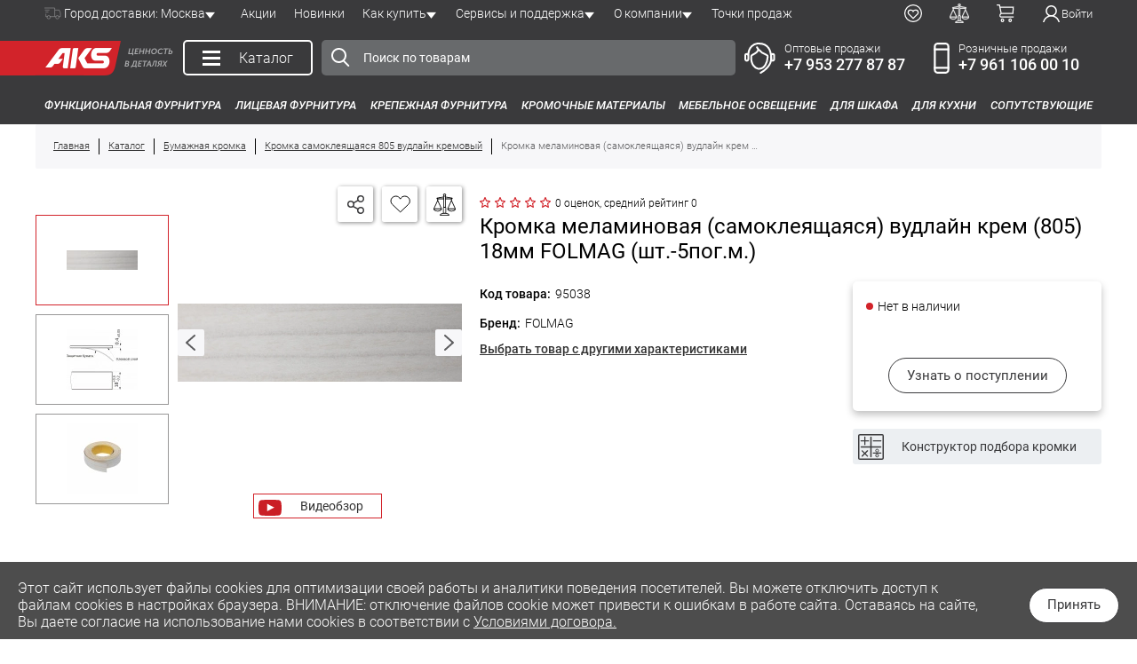

--- FILE ---
content_type: text/html; charset=UTF-8
request_url: https://aksmebel.ru/catalog/kromka-samokleyushchayasya-18mm-805-vudlayn-kremovyy-1sht-5mp/
body_size: 32435
content:
<!DOCTYPE html><html xml:lang="ru" lang="ru"><head><meta content="width=device-width, initial-scale=1, maximum-scale=5" name="viewport"><meta property="og:type" content="product"><meta property="og:title" content="Кромка меламиновая (самоклеящаяся) вудлайн крем (805) 18мм FOLMAG (шт.-5пог.м.) купить в Москве"><meta property="og:description" content="В интернет-магазине AKS вы можете выбрать и купить кромка меламиновая (самоклеящаяся) вудлайн крем (805) 18мм folmag (шт.-5пог.м.) в Москве, Брянске оптом и в розницу &#128666; Доставка по России &#128737;&#65039; Гарантия качества &#11088; Широкий ассортимент &#128293; Скидки и акции"><meta property="og:url" content="https://aksmebel.ru/catalog/kromka-samokleyushchayasya-18mm-805-vudlayn-kremovyy-1sht-5mp/"><meta property="og:image" content="https://aksmebel.ru/upload/iblock/906/r4d6ma41yz3rs46d5btu76n4yt3no850.jpg"><meta property="og:site_name" content="AksMebel"><meta property="og:locale" content="ru_RU"><title>Кромка меламиновая (самоклеящаяся) вудлайн крем (805) 18мм FOLMAG (шт.-5пог.м.) купить в Москве</title><link rel="shortcut icon" type="image/x-icon" href="/favicon.ico?2"><meta http-equiv="Content-Type" content="text/html; charset=UTF-8"><meta name="description" content="В интернет-магазине AKS вы можете выбрать и купить кромка меламиновая (самоклеящаяся) вудлайн крем (805) 18мм folmag (шт.-5пог.м.) в Москве, Брянске оптом и в розницу &#128666; Доставка по России &#128737;&#65039; Гарантия качества &#11088; Широкий ассортимент &#128293; Скидки и акции"><link rel="canonical" href="https://aksmebel.ru/catalog/kromka-samokleyushchayasya-18mm-805-vudlayn-kremovyy-1sht-5mp/"><script data-skip-moving="true">(function(w, d, n) {var cl = "bx-core";var ht = d.documentElement;var htc = ht ? ht.className : undefined;if (htc === undefined || htc.indexOf(cl) !== -1){return;}var ua = n.userAgent;if (/(iPad;)|(iPhone;)/i.test(ua)){cl += " bx-ios";}else if (/Windows/i.test(ua)){cl += ' bx-win';}else if (/Macintosh/i.test(ua)){cl += " bx-mac";}else if (/Linux/i.test(ua) && !/Android/i.test(ua)){cl += " bx-linux";}else if (/Android/i.test(ua)){cl += " bx-android";}cl += (/(ipad|iphone|android|mobile|touch)/i.test(ua) ? " bx-touch" : " bx-no-touch");cl += w.devicePixelRatio && w.devicePixelRatio >= 2? " bx-retina": " bx-no-retina";var ieVersion = -1;if (/AppleWebKit/.test(ua)){cl += " bx-chrome";}else if (/Opera/.test(ua)){cl += " bx-opera";}else if (/Firefox/.test(ua)){cl += " bx-firefox";}ht.className = htc ? htc + " " + cl : cl;})(window, document, navigator);</script><link href="/bitrix/cache/css/s2/aks/page_e6da8ce69208effd798f9d1b15742a95/page_e6da8ce69208effd798f9d1b15742a95_v1.css?176796105327534" type="text/css" rel="stylesheet"><link href="/bitrix/cache/css/s2/aks/template_0113d0079e3ea0522141dea807bc04b6/template_0113d0079e3ea0522141dea807bc04b6_v1.css?176796105383275" type="text/css" data-template-style="true" rel="stylesheet"><!-- Yandex.Metrika counter --><!-- /Yandex.Metrika counter --><script type="application/ld+json">{"@context":"https://schema.org","@type":"Product","name":"Кромка меламиновая (самоклеящаяся) вудлайн крем (805) 18мм FOLMAG (шт.-5пог.м.)","image":"https://aksmebel.ru/upload/iblock/906/r4d6ma41yz3rs46d5btu76n4yt3no850.jpg","description":"Длина - 5 метров. В тон этой кромке можно также на нашем сайте подобрать заглушки.\r\n \r\n Подробная информация о товаре по ссылке","brand":{"@type":"Brand","name":"FOLMAG"}}</script><!-- Google Tag Manager --><!-- End Google Tag Manager --></head><body><header class="new-header"><div class="info-block"><div class="container"></div></div><div class="header-top-line-box"><div class="header-top-line"><div class="header-top-line__left-content"><div class="location-city js-dropdown"><div class="header-top-line__location-box arrow-dropdown js-dropdown-title"><div><span class="location__city-text">Город доставки: </span>Москва</div></div><div class="location__city-list js-dropdown-content"><div class="location__dropdown-text">Ваш регион доставки <b>Москва</b>?</div><div class="location__buttons"><button class="content-button close-dropdown" type="button">Да, всё верно</button><button data-modal="city-selector" data-href="/local/ajax-window/city-selector.php" class="content-button white">Нет, выбрать другой</button></div></div></div> <div class="header-top-line__menu-box"><div class="header-top-menu"><div class=""><a class="header-top-menu__item" href="/sales/">Акции</a></div><div class=""><a class="header-top-menu__item" href="/new/">Новинки</a></div><div class="js-dropdown"><a class="header-top-menu__item arrow-dropdown js-dropdown-title" href="/help/">Как купить</a><div class="js-dropdown-content header-top-menu__child-block" ><div class="header-top-menu__child-item"><a href="/help/delivery/">Доставка</a></div><div class="header-top-menu__child-item"><a href="/help/payment/">Оплата</a></div><div class="header-top-menu__child-item"><a href="/help/personal-data/">Персональные данные</a></div><div class="header-top-menu__child-item"><a href="/help/public-oferta/">Публичный договор</a></div><div class="header-top-menu__child-item"><a href="/help/faq/">Вопросы и ответы</a></div><div class="header-top-menu__child-item"><a href="/help/reclamation/">Рекламации</a></div></div></div><div class="js-dropdown"><a class="header-top-menu__item arrow-dropdown js-dropdown-title" href="/library/">Сервисы и поддержка</a><div class="js-dropdown-content header-top-menu__child-block" ><div class="header-top-menu__child-item"><a href="https://study.aksmebel.ru/">Образовательная платформа</a></div><div class="header-top-menu__child-item"><a href="/library/biblioteka-3d-modeley/">Библиотека 3D моделей</a></div><div class="header-top-menu__child-item"><a href="/library/services/">Онлайн сервисы</a></div><div class="header-top-menu__child-item"><a href="/library/sertifikaty-produktsii/">Сертификаты продукции</a></div><div class="header-top-menu__child-item"><a href="/library/files/">Печатная продукция</a></div><div class="header-top-menu__child-item"><a href="/library/video/">Видеоматериалы</a></div><div class="header-top-menu__child-item"><a href="/library/rasshirennaya-garantiya-ot-aks/">Расширенная гарантия</a></div><div class="header-top-menu__child-item"><a href="/library/pravila-ekspluatatsii-furnitury/">Правила эксплуатации</a></div></div></div><div class="js-dropdown"><a class="header-top-menu__item arrow-dropdown js-dropdown-title" href="/about/">О компании</a><div class="js-dropdown-content header-top-menu__child-block" ><div class="header-top-menu__child-item"><a href="/about/vakansii/">Вакансии</a></div><div class="header-top-menu__child-item"><a href="/about/opt/">Сотрудничество</a></div><div class="header-top-menu__child-item"><a href="/about/brand-aks/">О бренде AKS</a></div><div class="header-top-menu__child-item"><a href="/about/news/">Новости</a></div><div class="header-top-menu__child-item"><a href="/about/philosophy/">Философия бренда «AKS»</a></div></div></div><div class=""><a class="header-top-menu__item" href="/contact/">Точки продаж</a></div></div></div></div><div class="header-top-line__auth-box"><div id="bx_basketFKauiI" class="bx-basket bx-opener user_ico_box"><!--'start_frame_cache_bx_basketFKauiI'--><div class="user_ico_element mobile-icon-none"><a class="search js-mob-trigger" data-popup="search" href="javascript:void(0);"></a></div><div class="user_ico_element mobile-icon-none"><a class="favorite" href="/favorites/"></a><span class="favorites_count count" style="display:none">0</span></div><div class="user_ico_element mobile-icon-none"><a class="compare_link" href="/compare/"></a><span class="compare_count count" style="display:none">0</span></div><div class="user_ico_element mobile-icon-none"><a class="cart" href="/personal/cart/"></a><span class="count" style="display:none">0</span> <br><span ></span></div><div class="user_ico_element user-header-ico"><div data-modal="auth-modal" class="user_text" data-href="/local/ajax-window/auth-modal.php">Войти</div></div><!--'end_frame_cache_bx_basketFKauiI'--></div> </div></div></div><div class="header-middle-line-box"><div class="header-middle-line"><div class="header-middle-line__logo-box"><span class="catalog-button-burger mobile-burger"><span class="catalog-button-burger-line"></span><span class="catalog-button-burger-line"></span><span class="catalog-button-burger-line"></span></span><a class="header-middle-line__logo-url" href="/" title="Главная"><div class="header-middle-line__logo-hover-box"><div class="header-middle-line__logo-hover"></div></div></a></div><div class="js-dropdown header-middle-line__catalog-button-box"><a class="header-middle-line__catalog-button js-dropdown-title" href="/catalog/"><span class="catalog-button-burger"><span class="catalog-button-burger-line"></span><span class="catalog-button-burger-line"></span><span class="catalog-button-burger-line"></span></span><span class="catalog-button-name">Каталог</span></a><div class="js-dropdown-content catalog-button-content"><div class="header-catalog-button-menu"><div class="header-catalog-button-menu__parents"><a class="header-catalog-button-menu__parent-item active" href="/catalog/funktsionalnaya-furnitura/" data-items="childes-0">Функциональная фурнитура</a><div class="header-catalog-button-menu__childes" id="childes-0"><a class="header-catalog-button-menu__child-item" href="/catalog/petli/">Петли мебельные</a> <a class="header-catalog-button-menu__child-item" href="/catalog/podemnye-mekhanizmy/">Подъемные механизмы</a> <a class="header-catalog-button-menu__child-item" href="/catalog/sistemy-ottalkivaniya-amortizatory/">Системы отталкивания, амортизаторы</a> <a class="header-catalog-button-menu__child-item" href="/catalog/napravlyayushchie-i-elementy-vydvizheniya/">Направляющие и элементы выдвижения</a> <a class="header-catalog-button-menu__child-item" href="/catalog/zamki-mebelnye/">Замки мебельные</a> <a class="header-catalog-button-menu__child-item" href="/catalog/komplektuyushchie-dlya-stolov-razdvizhnykh/">Комплектующие для столов раздвижных</a> <a class="header-catalog-button-menu__child-item" href="/catalog/mekhanizmy-transformatsii/">Механизмы трансформации</a> <a class="header-catalog-button-menu__child-item" href="/catalog/vydvizhnye-sistemy-khraneniya/">Выдвижные системы хранения для кухни</a> <a class="header-catalog-button-menu__child-item" href="/catalog/sushki-i-poddony/">Сушки и поддоны</a> <a class="header-catalog-button-menu__child-item" href="/catalog/musornye-konteynery-i-sistemy-sortirovki/">Мусорные контейнеры и системы сортировки</a> <a class="header-catalog-button-menu__child-item" href="/catalog/napolneniya-dlya-shkafov-garderob/">Наполнение для шкафов и гардеробов</a> <a class="header-catalog-button-menu__child-item" href="/catalog/sistemy-dlya-razdvizhnykh-dverey/">Фурнитура для шкафных и межкомнатных дверей</a> <a class="header-catalog-button-menu__child-item" href="/catalog/reylingovye-sistemy-i-aksessuary/">Рейлинговые системы и аксессуары</a> <a class="header-catalog-button-menu__child-item" href="/catalog/truby-i-aksessuary/">Трубы, трисы и аксессуары</a> <a class="header-catalog-button-menu__child-item" href="/catalog/opory-kolesa-i-podstolya/">Опоры и ножки мебельные</a> <a class="header-catalog-button-menu__child-item" href="/catalog/podstolya/">Подстолья и ножки для столов</a> <a class="header-catalog-button-menu__child-item" href="/catalog/kolesa-roliki-podpyatniki/">Колеса, ролики, подпятники</a> </div><a class="header-catalog-button-menu__parent-item" href="/catalog/litsevaya-furnitura/" data-items="childes-18">Лицевая фурнитура</a><div class="header-catalog-button-menu__childes" id="childes-18"><a class="header-catalog-button-menu__child-item" href="/catalog/ruchki-mebelnye/">Ручки мебельные</a> <a class="header-catalog-button-menu__child-item" href="/catalog/kryuchki-mebelnye/">Крючки мебельные</a> <a class="header-catalog-button-menu__child-item" href="/catalog/opory-kolesa-i-podstolya/">Опоры и ножки мебельные</a> <a class="header-catalog-button-menu__child-item" href="/catalog/podstolya/">Подстолья и ножки для столов</a> <a class="header-catalog-button-menu__child-item" href="/catalog/derzhateli-polkoderzhateli/">Полкодержатели и стеклодержатели</a> <a class="header-catalog-button-menu__child-item" href="/catalog/krepleniya-dlya-stekla-i-zerkala/">Крепления для стекла и зеркала</a> </div><a class="header-catalog-button-menu__parent-item" href="/catalog/krepezhnaya-furnitura/" data-items="childes-25">Крепежная фурнитура</a><div class="header-catalog-button-menu__childes" id="childes-25"><a class="header-catalog-button-menu__child-item" href="/catalog/metricheskiy-krepezh/">Метрический крепеж</a> <a class="header-catalog-button-menu__child-item" href="/catalog/soedinitelnyy-krepezh/">Соединительный крепеж</a> <a class="header-catalog-button-menu__child-item" href="/catalog/stroitelnyy-krepezh/">Строительный крепеж</a> <a class="header-catalog-button-menu__child-item" href="/catalog/samorezy-i-shurupy/">Саморезы и шурупы</a> <a class="header-catalog-button-menu__child-item" href="/catalog/ekstsentrikovye-styazhki/">Эксцентриковые стяжки</a> <a class="header-catalog-button-menu__child-item" href="/catalog/ugolki/">Мебельные уголки</a> <a class="header-catalog-button-menu__child-item" href="/catalog/shkanty/">Шканты (чопики)</a> <a class="header-catalog-button-menu__child-item" href="/catalog/zaglushki/">Заглушки</a> <a class="header-catalog-button-menu__child-item" href="/catalog/krepleniya-dlya-stekla-i-zerkala/">Крепления для стекла и зеркала</a> <a class="header-catalog-button-menu__child-item" href="/catalog/navesy-i-shiny/">Навесы и шины</a> </div><a class="header-catalog-button-menu__parent-item" href="/catalog/kromochnie-materialy/" data-items="childes-36">Кромочные материалы</a><div class="header-catalog-button-menu__childes" id="childes-36"><a class="header-catalog-button-menu__child-item" href="/catalog/bumazhnaya-kromka/">Бумажная кромка</a> <a class="header-catalog-button-menu__child-item" href="/catalog/kromka-abs/">Кромка ABS</a> <a class="header-catalog-button-menu__child-item" href="/catalog/kromka/">Кромка ПВХ</a> <a class="header-catalog-button-menu__child-item" href="/catalog/profili-mebelnye/">Профили мебельные</a> </div><a class="header-catalog-button-menu__parent-item" href="/catalog/mebelnoe-osveshchenie/" data-items="childes-41">Мебельное освещение</a><div class="header-catalog-button-menu__childes" id="childes-41"><a class="header-catalog-button-menu__child-item" href="/catalog/svetodiodnaya-lenta/">Светодиодная лента</a> <a class="header-catalog-button-menu__child-item" href="/catalog/profil-dlya-svetodiodnoy-lenty/">Профиль для светодиодной ленты</a> <a class="header-catalog-button-menu__child-item" href="/catalog/bloki-pitaniya/">Блоки питания</a> <a class="header-catalog-button-menu__child-item" href="/catalog/vyklyuchateli-datchiki-i-kontrollery/">Выключатели, датчики и контроллеры</a> <a class="header-catalog-button-menu__child-item" href="/catalog/rozetki/">Розетки</a> <a class="header-catalog-button-menu__child-item" href="/catalog/soediniteli-provoda/">Соединители и провода</a> <a class="header-catalog-button-menu__child-item" href="/catalog/svetilniki-mebelnye/">Светильники мебельные</a> </div><a class="header-catalog-button-menu__parent-item" href="/catalog/dlya-shkafa/" data-items="childes-49">Для шкафа</a><div class="header-catalog-button-menu__childes" id="childes-49"><a class="header-catalog-button-menu__child-item" href="/catalog/napolneniya-dlya-shkafov-garderob/">Наполнение для шкафов и гардеробов</a> <a class="header-catalog-button-menu__child-item" href="/catalog/sistemy-dlya-razdvizhnykh-dverey/">Фурнитура для шкафных и межкомнатных дверей</a> <a class="header-catalog-button-menu__child-item" href="/catalog/petli/">Петли мебельные</a> <a class="header-catalog-button-menu__child-item" href="/catalog/podemnye-mekhanizmy/">Подъемные механизмы</a> <a class="header-catalog-button-menu__child-item" href="/catalog/sistemy-ottalkivaniya-amortizatory/">Системы отталкивания, амортизаторы</a> <a class="header-catalog-button-menu__child-item" href="/catalog/napravlyayushchie-i-elementy-vydvizheniya/">Направляющие и элементы выдвижения</a> <a class="header-catalog-button-menu__child-item" href="/catalog/zamki-mebelnye/">Замки мебельные</a> <a class="header-catalog-button-menu__child-item" href="/catalog/alyuminievye-profili-dlya-fasadov-z-c-t-profil/">Алюминиевые профили для фасадов (Z-, C-, T-профиль)</a> <a class="header-catalog-button-menu__child-item" href="/catalog/truby-i-aksessuary/">Трубы, трисы и аксессуары</a> <a class="header-catalog-button-menu__child-item" href="/catalog/opory-kolesa-i-podstolya/">Опоры, колеса и подстолья</a> <a class="header-catalog-button-menu__child-item" href="/catalog/derzhateli-polkoderzhateli/">Полкодержатели и стеклодержатели</a> </div><a class="header-catalog-button-menu__parent-item" href="/catalog/dlya-kukhni/" data-items="childes-61">Для кухни</a><div class="header-catalog-button-menu__childes" id="childes-61"><a class="header-catalog-button-menu__child-item" href="/catalog/vydvizhnye-sistemy-khraneniya/">Выдвижные системы хранения</a> <a class="header-catalog-button-menu__child-item" href="/catalog/sushki-i-poddony/">Сушки и поддоны</a> <a class="header-catalog-button-menu__child-item" href="/catalog/vkladyshi-dlya-stolovykh-priborov/">Вкладыши для столовых приборов</a> <a class="header-catalog-button-menu__child-item" href="/catalog/moyki-kukhonnye/">Мойки, смесители и комплектующие</a> <a class="header-catalog-button-menu__child-item" href="/catalog/aksessuary-dlya-kukhonnogo-khraneniya/">Аксессуары для кухонного хранения</a> <a class="header-catalog-button-menu__child-item" href="/catalog/musornye-konteynery-i-sistemy-sortirovki/">Мусорные контейнеры и системы сортировки</a> <a class="header-catalog-button-menu__child-item" href="/catalog/reylingovye-sistemy-i-aksessuary/">Рейлинговые системы и аксессуары</a> <a class="header-catalog-button-menu__child-item" href="/catalog/truby-i-aksessuary/">Трубы, трисы и аксессуары</a> <a class="header-catalog-button-menu__child-item" href="/catalog/tsokoli-uplotniteli-tsokolya/">Цоколи. Уплотнители цоколя</a> <a class="header-catalog-button-menu__child-item" href="/catalog/alyuminievye-profili-dlya-fasadov-z-c-t-profil/">Алюминиевые профили для фасадов (Z-, C-, T-профиль)</a> <a class="header-catalog-button-menu__child-item" href="/catalog/zashchitnye-planki-dlya-postforminga-stoleshnits-i-skinali/">Защитные планки для столешниц и скинали</a> <a class="header-catalog-button-menu__child-item" href="/catalog/plintus-kukhonnyy/">Плинтус кухонный</a> <a class="header-catalog-button-menu__child-item" href="/catalog/petli/">Петли мебельные</a> <a class="header-catalog-button-menu__child-item" href="/catalog/podemnye-mekhanizmy/">Подъемные механизмы</a> <a class="header-catalog-button-menu__child-item" href="/catalog/sistemy-ottalkivaniya-amortizatory/">Системы отталкивания, амортизаторы</a> <a class="header-catalog-button-menu__child-item" href="/catalog/napravlyayushchie-i-elementy-vydvizheniya/">Направляющие и элементы выдвижения</a> <a class="header-catalog-button-menu__child-item" href="/catalog/derzhateli-polkoderzhateli/">Полкодержатели и стеклодержатели</a> <a class="header-catalog-button-menu__child-item" href="/catalog/opory-kolesa-i-podstolya/">Опоры мебельные</a> <a class="header-catalog-button-menu__child-item" href="/catalog/podstolya/">Подстолья и ножки для столов</a> </div><a class="header-catalog-button-menu__parent-item" href="/catalog/soputstvuyushchie/" data-items="childes-81">Сопутствующие</a><div class="header-catalog-button-menu__childes" id="childes-81"><a class="header-catalog-button-menu__child-item" href="/catalog/komplektuyushchie-dlya-stolov-kompyuternykh/">Комплектующие для столов компьютерных</a> <a class="header-catalog-button-menu__child-item" href="/catalog/instrument-i-soputstvuyushchie/">Инструмент</a> <a class="header-catalog-button-menu__child-item" href="/catalog/kley-germetiki/">Клея и герметики</a> <a class="header-catalog-button-menu__child-item" href="/catalog/restavratsionnye-materialy/">Реставрационные материалы</a> <a class="header-catalog-button-menu__child-item" href="/catalog/skotch-streych-plenki-skoby/">Упаковачные материалы</a> <a class="header-catalog-button-menu__child-item" href="/catalog/komplektuyushchie-dlya-mebeli-prochie/">Комплектующие для мебели прочие</a> </div></div><div class="header-catalog-button-menu__view-childes"><a class="header-catalog-button-menu__child-item" href="/catalog/petli/">Петли мебельные</a><a class="header-catalog-button-menu__child-item" href="/catalog/podemnye-mekhanizmy/">Подъемные механизмы</a><a class="header-catalog-button-menu__child-item" href="/catalog/sistemy-ottalkivaniya-amortizatory/">Системы отталкивания, амортизаторы</a><a class="header-catalog-button-menu__child-item" href="/catalog/napravlyayushchie-i-elementy-vydvizheniya/">Направляющие и элементы выдвижения</a><a class="header-catalog-button-menu__child-item" href="/catalog/zamki-mebelnye/">Замки мебельные</a><a class="header-catalog-button-menu__child-item" href="/catalog/komplektuyushchie-dlya-stolov-razdvizhnykh/">Комплектующие для столов раздвижных</a><a class="header-catalog-button-menu__child-item" href="/catalog/mekhanizmy-transformatsii/">Механизмы трансформации</a><a class="header-catalog-button-menu__child-item" href="/catalog/vydvizhnye-sistemy-khraneniya/">Выдвижные системы хранения для кухни</a><a class="header-catalog-button-menu__child-item" href="/catalog/sushki-i-poddony/">Сушки и поддоны</a><a class="header-catalog-button-menu__child-item" href="/catalog/musornye-konteynery-i-sistemy-sortirovki/">Мусорные контейнеры и системы сортировки</a><a class="header-catalog-button-menu__child-item" href="/catalog/napolneniya-dlya-shkafov-garderob/">Наполнение для шкафов и гардеробов</a><a class="header-catalog-button-menu__child-item" href="/catalog/sistemy-dlya-razdvizhnykh-dverey/">Фурнитура для шкафных и межкомнатных дверей</a><a class="header-catalog-button-menu__child-item" href="/catalog/reylingovye-sistemy-i-aksessuary/">Рейлинговые системы и аксессуары</a><a class="header-catalog-button-menu__child-item" href="/catalog/truby-i-aksessuary/">Трубы, трисы и аксессуары</a><a class="header-catalog-button-menu__child-item" href="/catalog/opory-kolesa-i-podstolya/">Опоры и ножки мебельные</a><a class="header-catalog-button-menu__child-item" href="/catalog/podstolya/">Подстолья и ножки для столов</a><a class="header-catalog-button-menu__child-item" href="/catalog/kolesa-roliki-podpyatniki/">Колеса, ролики, подпятники</a> </div></div></div></div><div class="header-middle-line__search-box search_wrap js-popup" data-popup="search"><span class="js-popup-close"></span><div id="title-search"><form action="/catalog/"><input class="title-search-button" type="submit" value=""><input id="title-search-input" type="text" name="q" value="" autocomplete="off" placeholder="Поиск по товарам"></form></div></div><div class="header-icon-block__icon-list"><div class="header-icon-block__mobile"><div id="bx_basketT0kNhm" class="bx-basket bx-opener user_ico_box"><!--'start_frame_cache_bx_basketT0kNhm'--><div class="user_ico_element mobile-icon-none"><a class="search js-mob-trigger" data-popup="search" href="javascript:void(0);"></a></div><div class="user_ico_element mobile-icon-none"><a class="favorite" href="/favorites/"></a><span class="favorites_count count" style="display:none">0</span></div><div class="user_ico_element mobile-icon-none"><a class="compare_link" href="/compare/"></a><span class="compare_count count" style="display:none">0</span></div><div class="user_ico_element mobile-icon-none"><a class="cart" href="/personal/cart/"></a><span class="count" style="display:none">0</span> <br><span ></span></div><div class="user_ico_element user-header-ico"><div data-modal="auth-modal" class="user_text" data-href="/local/ajax-window/auth-modal.php">Войти</div></div><!--'end_frame_cache_bx_basketT0kNhm'--></div> </div><div class="header-middle-line__contact-wholesale-box"><div class="header-contact__dropdown js-dropdown"><div class="header-contact js-dropdown-title"><div class="header-contact__icon" style="background-image: url(/local/templates/aks/images/opt-contact.svg)"></div><div class="header-contact__phone-list"><div class="header-contact__title">Оптовые продажи</div><div class="header-contact__phone-item"><a class="header-contact__phone-url" href="tel:+79532778787" title="Позвонить нам">+7 953 277 87 87</a><div class="header-contact__phone-operator"></div></div></div></div><div class="js-dropdown-content header-contact__content"><div class="header-contact__content-title">Оптовые продажи</div><div class="header-contact__content-content"><div class="header-contact__form-buttons"><div class="header-contact__content-item"><div class="header-contact__content-item-value" style="width: 100%"><div class="header-contact__content-item-horizontal"><div class="header-contact__item-phone"><div class="header-contact__item-city"></div><a class="header-contact__content-data phone-url" href="tel:+79532778787" title="Позвонить нам">+7 953 277 87 87</a></div></div><button data-modal="head-contact-modal" data-valid-phone="user-phone" data-href="/local/ajax-window/call-me.php" class="content-button" type="button" style="margin: 0 auto;">Заказать звонок</button></div></div><div class="header-contact__content-item" style="display: block"><div class="header-contact__email-content"><div class="header-contact__content-item-name">E-mail</div><div class="header-contact__content-item-value"><a class="header-contact__content-data email-url" href="mailto:mail@aksmebel.ru">mail@aksmebel.ru</a></div></div><button data-modal="head-contact-modal" data-valid-phone="user-phone" data-href="/local/ajax-window/write-to-us.php?mailto=mail@aksmebel.ru" class="content-button white" type="button" style="margin: 0 auto;">Написать нам</button></div></div><div class="header-contact__content-item" style="order: 2"><div class="header-contact__content-item-name">Время работы</div><div class="header-contact__content-item-value"><div>пн-пт 08:30 - 17:30</div><div>сб, вс выходной</div></div></div></div></div></div></div><div class="header-middle-line__contact-retail-box"><div class="header-contact__dropdown js-dropdown"><div class="header-contact js-dropdown-title"><div class="header-contact__icon" style="background-image: url(/local/templates/aks/images/sale-contact.svg)"></div><div class="header-contact__phone-list"><div class="header-contact__title">Розничные продажи</div><div class="header-contact__phone-item"><a class="header-contact__phone-url" href="tel:+79611060010" title="Позвонить нам">+7 961 106 00 10</a><div class="header-contact__phone-operator"></div></div></div></div><div class="js-dropdown-content header-contact__content"><div class="header-contact__content-title">Розничные продажи</div><div class="header-contact__content-content"><div class="header-contact__form-buttons"><div class="header-contact__content-item"><div class="header-contact__content-item-value" style="width: 100%"><div class="header-contact__content-item-horizontal"><div class="header-contact__item-phone"><div class="header-contact__item-city"></div><a class="header-contact__content-data phone-url" href="tel:+79611060010" title="Позвонить нам">+7 961 106 00 10</a></div></div><button data-modal="head-contact-modal" data-valid-phone="user-phone" data-href="/local/ajax-window/call-me.php" class="content-button" type="button" style="margin: 0 auto;">Заказать звонок</button></div></div><div class="header-contact__content-item" style="display: block"><div class="header-contact__email-content"><div class="header-contact__content-item-name">E-mail</div><div class="header-contact__content-item-value"><a class="header-contact__content-data email-url" href="mailto:zakaz@aksmebel.ru">zakaz@aksmebel.ru</a></div></div><button data-modal="head-contact-modal" data-valid-phone="user-phone" data-href="/local/ajax-window/write-to-us.php?mailto=zakaz@aksmebel.ru" class="content-button white" type="button" style="margin: 0 auto;">Написать нам</button></div></div><div class="header-contact__content-item" style="order: 2"><div class="header-contact__content-item-name">Время работы</div><div class="header-contact__content-item-value"><div>пн-пт 08:30 - 17:30</div><div>сб, вс выходной</div></div></div></div></div></div></div></div></div></div><div class="header-bottom-line"><div class="header-catalog-menu"><div class="js-dropdown"><a class="header-catalog-menu__item js-dropdown-title" href="/catalog/funktsionalnaya-furnitura/">Функциональная фурнитура</a><div class="js-dropdown-content header-catalog-menu__child-block" ><div class="header-catalog-menu__child-content"><div class="header-catalog-menu__child-item"><a href="/catalog/petli/">Петли мебельные</a></div><div class="header-catalog-menu__child-item"><a href="/catalog/podemnye-mekhanizmy/">Подъемные механизмы</a></div><div class="header-catalog-menu__child-item"><a href="/catalog/sistemy-ottalkivaniya-amortizatory/">Системы отталкивания, амортизаторы</a></div><div class="header-catalog-menu__child-item"><a href="/catalog/napravlyayushchie-i-elementy-vydvizheniya/">Направляющие и элементы выдвижения</a></div><div class="header-catalog-menu__child-item"><a href="/catalog/zamki-mebelnye/">Замки мебельные</a></div><div class="header-catalog-menu__child-item"><a href="/catalog/komplektuyushchie-dlya-stolov-razdvizhnykh/">Комплектующие для столов раздвижных</a></div><div class="header-catalog-menu__child-item"><a href="/catalog/mekhanizmy-transformatsii/">Механизмы трансформации</a></div><div class="header-catalog-menu__child-item"><a href="/catalog/vydvizhnye-sistemy-khraneniya/">Выдвижные системы хранения для кухни</a></div><div class="header-catalog-menu__child-item"><a href="/catalog/sushki-i-poddony/">Сушки и поддоны</a></div><div class="header-catalog-menu__child-item"><a href="/catalog/musornye-konteynery-i-sistemy-sortirovki/">Мусорные контейнеры и системы сортировки</a></div><div class="header-catalog-menu__child-item"><a href="/catalog/napolneniya-dlya-shkafov-garderob/">Наполнение для шкафов и гардеробов</a></div><div class="header-catalog-menu__child-item"><a href="/catalog/sistemy-dlya-razdvizhnykh-dverey/">Фурнитура для шкафных и межкомнатных дверей</a></div><div class="header-catalog-menu__child-item"><a href="/catalog/reylingovye-sistemy-i-aksessuary/">Рейлинговые системы и аксессуары</a></div><div class="header-catalog-menu__child-item"><a href="/catalog/truby-i-aksessuary/">Трубы, трисы и аксессуары</a></div><div class="header-catalog-menu__child-item"><a href="/catalog/opory-kolesa-i-podstolya/">Опоры и ножки мебельные</a></div><div class="header-catalog-menu__child-item"><a href="/catalog/podstolya/">Подстолья и ножки для столов</a></div><div class="header-catalog-menu__child-item"><a href="/catalog/kolesa-roliki-podpyatniki/">Колеса, ролики, подпятники</a></div></div></div></div><div class="js-dropdown"><a class="header-catalog-menu__item js-dropdown-title" href="/catalog/litsevaya-furnitura/">Лицевая фурнитура</a><div class="js-dropdown-content header-catalog-menu__child-block" ><div class="header-catalog-menu__child-content"><div class="header-catalog-menu__child-item"><a href="/catalog/ruchki-mebelnye/">Ручки мебельные</a></div><div class="header-catalog-menu__child-item"><a href="/catalog/kryuchki-mebelnye/">Крючки мебельные</a></div><div class="header-catalog-menu__child-item"><a href="/catalog/opory-kolesa-i-podstolya/">Опоры и ножки мебельные</a></div><div class="header-catalog-menu__child-item"><a href="/catalog/podstolya/">Подстолья и ножки для столов</a></div><div class="header-catalog-menu__child-item"><a href="/catalog/derzhateli-polkoderzhateli/">Полкодержатели и стеклодержатели</a></div><div class="header-catalog-menu__child-item"><a href="/catalog/krepleniya-dlya-stekla-i-zerkala/">Крепления для стекла и зеркала</a></div></div></div></div><div class="js-dropdown"><a class="header-catalog-menu__item js-dropdown-title" href="/catalog/krepezhnaya-furnitura/">Крепежная фурнитура</a><div class="js-dropdown-content header-catalog-menu__child-block" ><div class="header-catalog-menu__child-content"><div class="header-catalog-menu__child-item"><a href="/catalog/metricheskiy-krepezh/">Метрический крепеж</a></div><div class="header-catalog-menu__child-item"><a href="/catalog/soedinitelnyy-krepezh/">Соединительный крепеж</a></div><div class="header-catalog-menu__child-item"><a href="/catalog/stroitelnyy-krepezh/">Строительный крепеж</a></div><div class="header-catalog-menu__child-item"><a href="/catalog/samorezy-i-shurupy/">Саморезы и шурупы</a></div><div class="header-catalog-menu__child-item"><a href="/catalog/ekstsentrikovye-styazhki/">Эксцентриковые стяжки</a></div><div class="header-catalog-menu__child-item"><a href="/catalog/ugolki/">Мебельные уголки</a></div><div class="header-catalog-menu__child-item"><a href="/catalog/shkanty/">Шканты (чопики)</a></div><div class="header-catalog-menu__child-item"><a href="/catalog/zaglushki/">Заглушки</a></div><div class="header-catalog-menu__child-item"><a href="/catalog/krepleniya-dlya-stekla-i-zerkala/">Крепления для стекла и зеркала</a></div><div class="header-catalog-menu__child-item"><a href="/catalog/navesy-i-shiny/">Навесы и шины</a></div></div></div></div><div class="js-dropdown"><a class="header-catalog-menu__item js-dropdown-title" href="/catalog/kromochnie-materialy/">Кромочные материалы</a><div class="js-dropdown-content header-catalog-menu__child-block" ><div class="header-catalog-menu__child-content"><div class="header-catalog-menu__child-item"><a href="/catalog/bumazhnaya-kromka/">Бумажная кромка</a></div><div class="header-catalog-menu__child-item"><a href="/catalog/kromka-abs/">Кромка ABS</a></div><div class="header-catalog-menu__child-item"><a href="/catalog/kromka/">Кромка ПВХ</a></div><div class="header-catalog-menu__child-item"><a href="/catalog/profili-mebelnye/">Профили мебельные</a></div></div></div></div><div class="js-dropdown"><a class="header-catalog-menu__item js-dropdown-title" href="/catalog/mebelnoe-osveshchenie/">Мебельное освещение</a><div class="js-dropdown-content header-catalog-menu__child-block" ><div class="header-catalog-menu__child-content"><div class="header-catalog-menu__child-item"><a href="/catalog/svetodiodnaya-lenta/">Светодиодная лента</a></div><div class="header-catalog-menu__child-item"><a href="/catalog/profil-dlya-svetodiodnoy-lenty/">Профиль для светодиодной ленты</a></div><div class="header-catalog-menu__child-item"><a href="/catalog/bloki-pitaniya/">Блоки питания</a></div><div class="header-catalog-menu__child-item"><a href="/catalog/vyklyuchateli-datchiki-i-kontrollery/">Выключатели, датчики и контроллеры</a></div><div class="header-catalog-menu__child-item"><a href="/catalog/rozetki/">Розетки</a></div><div class="header-catalog-menu__child-item"><a href="/catalog/soediniteli-provoda/">Соединители и провода</a></div><div class="header-catalog-menu__child-item"><a href="/catalog/svetilniki-mebelnye/">Светильники мебельные</a></div></div></div></div><div class="js-dropdown"><a class="header-catalog-menu__item js-dropdown-title" href="/catalog/dlya-shkafa/">Для шкафа</a><div class="js-dropdown-content header-catalog-menu__child-block" style="right:0;left:auto;"><div class="header-catalog-menu__child-content"><div class="header-catalog-menu__child-item"><a href="/catalog/napolneniya-dlya-shkafov-garderob/">Наполнение для шкафов и гардеробов</a></div><div class="header-catalog-menu__child-item"><a href="/catalog/sistemy-dlya-razdvizhnykh-dverey/">Фурнитура для шкафных и межкомнатных дверей</a></div><div class="header-catalog-menu__child-item"><a href="/catalog/petli/">Петли мебельные</a></div><div class="header-catalog-menu__child-item"><a href="/catalog/podemnye-mekhanizmy/">Подъемные механизмы</a></div><div class="header-catalog-menu__child-item"><a href="/catalog/sistemy-ottalkivaniya-amortizatory/">Системы отталкивания, амортизаторы</a></div><div class="header-catalog-menu__child-item"><a href="/catalog/napravlyayushchie-i-elementy-vydvizheniya/">Направляющие и элементы выдвижения</a></div><div class="header-catalog-menu__child-item"><a href="/catalog/zamki-mebelnye/">Замки мебельные</a></div><div class="header-catalog-menu__child-item"><a href="/catalog/alyuminievye-profili-dlya-fasadov-z-c-t-profil/">Алюминиевые профили для фасадов (Z-, C-, T-профиль)</a></div><div class="header-catalog-menu__child-item"><a href="/catalog/truby-i-aksessuary/">Трубы, трисы и аксессуары</a></div><div class="header-catalog-menu__child-item"><a href="/catalog/opory-kolesa-i-podstolya/">Опоры, колеса и подстолья</a></div><div class="header-catalog-menu__child-item"><a href="/catalog/derzhateli-polkoderzhateli/">Полкодержатели и стеклодержатели</a></div></div></div></div><div class="js-dropdown"><a class="header-catalog-menu__item js-dropdown-title" href="/catalog/dlya-kukhni/">Для кухни</a><div class="js-dropdown-content header-catalog-menu__child-block" style="right:0;left:auto;"><div class="header-catalog-menu__child-content"><div class="header-catalog-menu__child-item"><a href="/catalog/vydvizhnye-sistemy-khraneniya/">Выдвижные системы хранения</a></div><div class="header-catalog-menu__child-item"><a href="/catalog/sushki-i-poddony/">Сушки и поддоны</a></div><div class="header-catalog-menu__child-item"><a href="/catalog/vkladyshi-dlya-stolovykh-priborov/">Вкладыши для столовых приборов</a></div><div class="header-catalog-menu__child-item"><a href="/catalog/moyki-kukhonnye/">Мойки, смесители и комплектующие</a></div><div class="header-catalog-menu__child-item"><a href="/catalog/aksessuary-dlya-kukhonnogo-khraneniya/">Аксессуары для кухонного хранения</a></div><div class="header-catalog-menu__child-item"><a href="/catalog/musornye-konteynery-i-sistemy-sortirovki/">Мусорные контейнеры и системы сортировки</a></div><div class="header-catalog-menu__child-item"><a href="/catalog/reylingovye-sistemy-i-aksessuary/">Рейлинговые системы и аксессуары</a></div><div class="header-catalog-menu__child-item"><a href="/catalog/truby-i-aksessuary/">Трубы, трисы и аксессуары</a></div><div class="header-catalog-menu__child-item"><a href="/catalog/tsokoli-uplotniteli-tsokolya/">Цоколи. Уплотнители цоколя</a></div><div class="header-catalog-menu__child-item"><a href="/catalog/alyuminievye-profili-dlya-fasadov-z-c-t-profil/">Алюминиевые профили для фасадов (Z-, C-, T-профиль)</a></div><div class="header-catalog-menu__child-item"><a href="/catalog/zashchitnye-planki-dlya-postforminga-stoleshnits-i-skinali/">Защитные планки для столешниц и скинали</a></div><div class="header-catalog-menu__child-item"><a href="/catalog/plintus-kukhonnyy/">Плинтус кухонный</a></div><div class="header-catalog-menu__child-item"><a href="/catalog/petli/">Петли мебельные</a></div><div class="header-catalog-menu__child-item"><a href="/catalog/podemnye-mekhanizmy/">Подъемные механизмы</a></div><div class="header-catalog-menu__child-item"><a href="/catalog/sistemy-ottalkivaniya-amortizatory/">Системы отталкивания, амортизаторы</a></div><div class="header-catalog-menu__child-item"><a href="/catalog/napravlyayushchie-i-elementy-vydvizheniya/">Направляющие и элементы выдвижения</a></div><div class="header-catalog-menu__child-item"><a href="/catalog/derzhateli-polkoderzhateli/">Полкодержатели и стеклодержатели</a></div><div class="header-catalog-menu__child-item"><a href="/catalog/opory-kolesa-i-podstolya/">Опоры мебельные</a></div><div class="header-catalog-menu__child-item"><a href="/catalog/podstolya/">Подстолья и ножки для столов</a></div></div></div></div><div class="js-dropdown"><a class="header-catalog-menu__item js-dropdown-title" href="/catalog/soputstvuyushchie/">Сопутствующие</a><div class="js-dropdown-content header-catalog-menu__child-block" style="right:0;left:auto;"><div class="header-catalog-menu__child-content"><div class="header-catalog-menu__child-item"><a href="/catalog/komplektuyushchie-dlya-stolov-kompyuternykh/">Комплектующие для столов компьютерных</a></div><div class="header-catalog-menu__child-item"><a href="/catalog/instrument-i-soputstvuyushchie/">Инструмент</a></div><div class="header-catalog-menu__child-item"><a href="/catalog/kley-germetiki/">Клея и герметики</a></div><div class="header-catalog-menu__child-item"><a href="/catalog/restavratsionnye-materialy/">Реставрационные материалы</a></div><div class="header-catalog-menu__child-item"><a href="/catalog/skotch-streych-plenki-skoby/">Упаковачные материалы</a></div><div class="header-catalog-menu__child-item"><a href="/catalog/komplektuyushchie-dlya-mebeli-prochie/">Комплектующие для мебели прочие</a></div></div></div></div><div class="menu_element--mob"><a class="header-catalog-menu__item" href="/sales/">Акции</a></div><div class="menu_element--mob"><a class="header-catalog-menu__item" href="/new/">Новинки</a></div><div class="menu_element--mob js-dropdown"><a class="header-catalog-menu__item js-dropdown-title" href="/help/">Как купить</a><div class="js-dropdown-content header-catalog-menu__child-block"><div class="header-catalog-menu__child-content"><div class="header-catalog-menu__child-item"><a href="/help/delivery/">Доставка</a></div><div class="header-catalog-menu__child-item"><a href="/help/payment/">Оплата</a></div><div class="header-catalog-menu__child-item"><a href="/help/personal-data/">Персональные данные</a></div><div class="header-catalog-menu__child-item"><a href="/help/public-oferta/">Публичный договор</a></div><div class="header-catalog-menu__child-item"><a href="/help/faq/">Вопросы и ответы</a></div><div class="header-catalog-menu__child-item"><a href="/help/reclamation/">Рекламации</a></div></div></div></div><div class="menu_element--mob js-dropdown"><a class="header-catalog-menu__item js-dropdown-title" href="/library/">Сервисы и поддержка</a><div class="js-dropdown-content header-catalog-menu__child-block"><div class="header-catalog-menu__child-content"><div class="header-catalog-menu__child-item"><a href="https://study.aksmebel.ru/">Образовательная платформа</a></div><div class="header-catalog-menu__child-item"><a href="/library/biblioteka-3d-modeley/">Библиотека 3D моделей</a></div><div class="header-catalog-menu__child-item"><a href="/library/services/">Онлайн сервисы</a></div><div class="header-catalog-menu__child-item"><a href="/library/sertifikaty-produktsii/">Сертификаты продукции</a></div><div class="header-catalog-menu__child-item"><a href="/library/files/">Печатная продукция</a></div><div class="header-catalog-menu__child-item"><a href="/library/video/">Видеоматериалы</a></div><div class="header-catalog-menu__child-item"><a href="/library/rasshirennaya-garantiya-ot-aks/">Расширенная гарантия</a></div><div class="header-catalog-menu__child-item"><a href="/library/pravila-ekspluatatsii-furnitury/">Правила эксплуатации</a></div></div></div></div><div class="menu_element--mob js-dropdown"><a class="header-catalog-menu__item js-dropdown-title" href="/about/">О компании</a><div class="js-dropdown-content header-catalog-menu__child-block"><div class="header-catalog-menu__child-content"><div class="header-catalog-menu__child-item"><a href="/about/vakansii/">Вакансии</a></div><div class="header-catalog-menu__child-item"><a href="/about/opt/">Сотрудничество</a></div><div class="header-catalog-menu__child-item"><a href="/about/brand-aks/">О бренде AKS</a></div><div class="header-catalog-menu__child-item"><a href="/about/news/">Новости</a></div><div class="header-catalog-menu__child-item"><a href="/about/philosophy/">Философия бренда «AKS»</a></div></div></div></div><div class="menu_element--mob"><a class="header-catalog-menu__item" href="/contact/">Точки продаж</a></div><div class="menu_element--mob"><a data-modal="auth-modal" class="header-catalog-menu__item" href="/local/ajax-window/auth-modal.php">Войти</a></div></div></div></header><main><div class="container"><div class="breadcrumbs_box" itemscope itemtype="http://schema.org/BreadcrumbList"><div class="bx-breadcrumb-item" id="bx_breadcrumb_0" itemprop="itemListElement" itemscope itemtype="http://schema.org/ListItem"><a class="bredcumb" href="/" title="Главная" itemprop="item"><span itemprop="name">Главная</span></a><meta itemprop="position" content="1"></div><div class="bx-breadcrumb-item" id="bx_breadcrumb_1" itemprop="itemListElement" itemscope itemtype="http://schema.org/ListItem"><a class="bredcumb" href="/catalog/" title="Каталог" itemprop="item"><span itemprop="name">Каталог</span></a><meta itemprop="position" content="2"></div><div class="bx-breadcrumb-item" id="bx_breadcrumb_2" itemprop="itemListElement" itemscope itemtype="http://schema.org/ListItem"><a class="bredcumb" href="/catalog/bumazhnaya-kromka/" title="Бумажная кромка" itemprop="item"><span itemprop="name">Бумажная кромка</span></a><meta itemprop="position" content="3"></div><div class="bx-breadcrumb-item" id="bx_breadcrumb_3" itemprop="itemListElement" itemscope itemtype="http://schema.org/ListItem"><a class="bredcumb" href="/catalog/bumazhnaya-kromka/kromka-samokleyushchayasya-805-vudlayn-kremovyy/" title="Кромка самоклеящаяся 805 вудлайн кремовый" itemprop="item"><span itemprop="name">Кромка самоклеящаяся 805 вудлайн кремовый</span></a><meta itemprop="position" content="4"></div><div class="bx-breadcrumb-item" id="bx_breadcrumb_4" itemprop="itemListElement" itemscope itemtype="http://schema.org/ListItem"><span itemprop="name" class="bredcumb last">Кромка меламиновая (самоклеящаяся) вудлайн крем (805) 18мм FOLMAG (шт.-5пог.м.)</span><meta itemprop="position" content="5"></div><div style="clear:both"></div></div> </div><section class="product_section"><div class="container"><div class="product_wrapper"><div class="product-name-block"><div class="rating_and_status"><div class="rating_wrapper"><div class="rating_box" id="vote_44438"><span
			class="star empty"
			id="vote_44438_0"
 							onmouseover="JCFlatVote.trace_vote(this, true);"
				onmouseout="JCFlatVote.trace_vote(this, false)"
				onclick="JCFlatVote.do_vote(this, 'vote_44438', {'SESSION_PARAMS':'c95ef6cfe1d261ac2ec756ba71afe813','PAGE_PARAMS':{'ELEMENT_ID':'44438'},'sessid':'31c16ad3676ab551894d3090e9e9f08f','AJAX_CALL':'Y'})"
					></span><span
			class="star empty"
			id="vote_44438_1"
 							onmouseover="JCFlatVote.trace_vote(this, true);"
				onmouseout="JCFlatVote.trace_vote(this, false)"
				onclick="JCFlatVote.do_vote(this, 'vote_44438', {'SESSION_PARAMS':'c95ef6cfe1d261ac2ec756ba71afe813','PAGE_PARAMS':{'ELEMENT_ID':'44438'},'sessid':'31c16ad3676ab551894d3090e9e9f08f','AJAX_CALL':'Y'})"
					></span><span
			class="star empty"
			id="vote_44438_2"
 							onmouseover="JCFlatVote.trace_vote(this, true);"
				onmouseout="JCFlatVote.trace_vote(this, false)"
				onclick="JCFlatVote.do_vote(this, 'vote_44438', {'SESSION_PARAMS':'c95ef6cfe1d261ac2ec756ba71afe813','PAGE_PARAMS':{'ELEMENT_ID':'44438'},'sessid':'31c16ad3676ab551894d3090e9e9f08f','AJAX_CALL':'Y'})"
					></span><span
			class="star empty"
			id="vote_44438_3"
 							onmouseover="JCFlatVote.trace_vote(this, true);"
				onmouseout="JCFlatVote.trace_vote(this, false)"
				onclick="JCFlatVote.do_vote(this, 'vote_44438', {'SESSION_PARAMS':'c95ef6cfe1d261ac2ec756ba71afe813','PAGE_PARAMS':{'ELEMENT_ID':'44438'},'sessid':'31c16ad3676ab551894d3090e9e9f08f','AJAX_CALL':'Y'})"
					></span><span
			class="star empty"
			id="vote_44438_4"
 							onmouseover="JCFlatVote.trace_vote(this, true);"
				onmouseout="JCFlatVote.trace_vote(this, false)"
				onclick="JCFlatVote.do_vote(this, 'vote_44438', {'SESSION_PARAMS':'c95ef6cfe1d261ac2ec756ba71afe813','PAGE_PARAMS':{'ELEMENT_ID':'44438'},'sessid':'31c16ad3676ab551894d3090e9e9f08f','AJAX_CALL':'Y'})"
					></span>	<span class='count_vote'>0 оценок, средний рейтинг 0 </span></div></div><div class="clearfix"></div></div><h1>Кромка меламиновая (самоклеящаяся) вудлайн крем (805) 18мм FOLMAG (шт.-5пог.м.)</h1></div><div class="product-top-container"><div class="product-top-container__left"><div class="product-top-container__left-slider"><div class="thumbs-slider-block"><div class="swiper thumbsSlider"><div class="swiper-wrapper"><div class="swiper-slide"><img src="/upload/webp/resize_cache/906/80_80_040cd750bba9870f18aada2478b24840a/r4d6ma41yz3rs46d5btu76n4yt3no850.webp" alt="Кромка меламиновая (самоклеящаяся) вудлайн крем (805) 18мм FOLMAG (шт.-5пог.м.)_preview_1"></div><div class="swiper-slide"><img src="/upload/webp/resize_cache/257/80_80_040cd750bba9870f18aada2478b24840a/3u139ngntm7ugb0m6dynlzc3dubkynlg.webp" alt="Кромка меламиновая (самоклеящаяся) вудлайн крем (805) 18мм FOLMAG (шт.-5пог.м.)_preview_1"></div><div class="swiper-slide"><img src="/upload/webp/resize_cache/29e/80_80_040cd750bba9870f18aada2478b24840a/62oof8c32qunoguv8qaw7jma3hhkk70l.webp" alt="Кромка меламиновая (самоклеящаяся) вудлайн крем (805) 18мм FOLMAG (шт.-5пог.м.)_preview_1"></div></div></div></div><div class="head-slider-block"><div style="--swiper-navigation-color: #fff; --swiper-pagination-color: #fff;" class="swiper headSlider"><div class="swiper-wrapper fancyBox"><a data-fslightbox="gallery" class="swiper-slide" href="/upload/iblock/906/r4d6ma41yz3rs46d5btu76n4yt3no850.jpg"><img class="product-image-item" src="/upload/webp/resize_cache/906/500_500_040cd750bba9870f18aada2478b24840a/r4d6ma41yz3rs46d5btu76n4yt3no850.webp" width="380" height="380" alt="Кромка меламиновая (самоклеящаяся) вудлайн крем (805) 18мм FOLMAG (шт.-5пог.м.)_1"></a><a data-fslightbox="gallery" class="swiper-slide" href="/upload/iblock/257/3u139ngntm7ugb0m6dynlzc3dubkynlg.jpg"><img class="product-image-item" src="/upload/webp/resize_cache/257/500_500_040cd750bba9870f18aada2478b24840a/3u139ngntm7ugb0m6dynlzc3dubkynlg.webp" width="380" height="380" alt="Кромка меламиновая (самоклеящаяся) вудлайн крем (805) 18мм FOLMAG (шт.-5пог.м.)_2"></a><a data-fslightbox="gallery" class="swiper-slide" href="/upload/iblock/29e/62oof8c32qunoguv8qaw7jma3hhkk70l.jpg"><img class="product-image-item" src="/upload/webp/resize_cache/29e/500_500_040cd750bba9870f18aada2478b24840a/62oof8c32qunoguv8qaw7jma3hhkk70l.webp" width="380" height="380" alt="Кромка меламиновая (самоклеящаяся) вудлайн крем (805) 18мм FOLMAG (шт.-5пог.м.)_3"></a></div><div class="head-swiper-button next"></div><div class="head-swiper-button prev"></div></div><div class="cart-buttons-list"><button class="video-button cart-button" data-modal="rutube-video" data-href="/local/ajax-window/rutube-video.php?vk-code=-199485882_456239513">Видеобзор</button></div><a href="/library/services/konstruktor-podbora-kromki/" class="product-banner__calc-url mobile" target="_blank"><div class="product-banner__calc-url-icon"></div><div class="product-banner__calc-url-text">Конструктор подбора кромки</div></a></div><div class="head-slider-block__icons"><div class="head-slider-block__icons-item js-dropdown"><div class="head-slider-block__icons-share js-dropdown-title"></div><div class="head-slider-block__icons-share-content js-dropdown-content"><div class="head-slider-block__icons-share-item vk" data-url="https://vk.com/share.php?url=" data-name="VK"></div><div class="head-slider-block__icons-share-item ok" data-url="https://connect.ok.ru/offer?url=" data-name="OK"></div><div class="head-slider-block__icons-share-item tg" data-url="https://t.me/share/url?url=" data-name="Telegram"></div></div></div><div class="head-slider-block__icons-item tofavorite_button product-favorite-button" data-item_id="44438"></div><div class="head-slider-block__icons-item compare_button product-compare-button" data-item_id="44438"></div></div></div></div><div class="product-top-container__right"><div class="product-top-container__right-left"><div class="product-top-container__code-block"><div class="head-other-props"><span class="specification_name">Код товара:</span><span class="specification_value">95038</span></div><div class="availability none mobile">Нет в наличии</div></div><div class="specifications_box"><div class="head-other-props"><div class="specification_name">Бренд:</div><div class="specification_value"> FOLMAG </div></div></div><div class="other-color-block desktop"><p class="other-color-title"><a href="/catalog/bumazhnaya-kromka/kromka-samokleyushchayasya-805-vudlayn-kremovyy/">Выбрать товар с другими характеристиками</a></p></div></div><div class="product-top-container__right-right"><div class="product-buy-block"><div class="availability none desktop">Нет в наличии</div><div class="product-buy-block__buttons-items" style="justify-content: center"><button data-modal="buy-in-one-modal" data-valid-phone="phone" data-href="/local/ajax-window/is-available.php?product=44438&image=/upload/webp/resize_cache/906/500_500_040cd750bba9870f18aada2478b24840a/r4d6ma41yz3rs46d5btu76n4yt3no850.webp&name=Кромка меламиновая (самоклеящаяся) вудлайн крем (805) 18мм FOLMAG (шт.-5пог.м.)" class="content-button white"> Узнать о поступлении
 </button></div></div><a href="/library/services/konstruktor-podbora-kromki/" class="product-banner__calc-url desktop" target="_blank"><div class="product-banner__calc-url-icon"></div><div class="product-banner__calc-url-text">Конструктор подбора кромки</div></a><div class="other-color-block mobile"><p class="other-color-title"><a href="/catalog/bumazhnaya-kromka/kromka-samokleyushchayasya-805-vudlayn-kremovyy/">Выбрать товар с другими характеристиками</a></p></div></div></div></div><div id="product-description-tabs" class="tabs_group"><div class="tabs_panel desc-product-tabs"><div data-tab="product-properties" class="active" style="width:20%">Характеристики</div><div data-tab="description" style="width:20%">Описание</div><div data-tab="delivery-payment" style="width:20%">Доставка и оплата</div><div data-tab="reviewer" style="width:20%">Отзывы</div><div data-tab="dop-element" style="width:20%">Сопутствующие товары</div></div><div class="tabs_content js-accordion-group"><div class="product-properties prop-spoiler js-accordion active"><div class="prop-spoiler-title js-accordion__bar">Характеристики</div><div class="js-accordion__body" style="display: block"><div class="prop-spoiler-content properties-list"><div class="property_block-show-prop"><div class="property_block" ><div class="points-line"></div><div class="property_name">Бренд:</div><div class="property_value"> FOLMAG </div></div><div class="property_block" ><div class="points-line"></div><div class="property_name">Материал:</div><div class="property_value"> бумага </div></div><div class="property_block" ><div class="points-line"></div><div class="property_name">Ширина (B, мм):</div><div class="property_value"> 18.0000 </div></div><div class="property_block" ><div class="points-line"></div><div class="property_name">Цвет:</div><div class="property_value"> Вудлайн кремовый </div></div><div class="property_block" ><div class="points-line"></div><div class="property_name">Свойство:</div><div class="property_value"> Самоклеящаяся </div></div><div class="property_block" ><div class="points-line"></div><div class="property_name">Вес брутто (кг):</div><div class="property_value"> 0.06 </div></div><div class="property_block" ><div class="points-line"></div><div class="property_name">Кол-во в упаковке:</div><div class="property_value"> 30 </div></div><div class="property_block" ><div class="points-line"></div><div class="property_name">Гарантийный срок:</div><div class="property_value"> 24 месяца </div></div><div class="property_block" ><div class="points-line"></div><div class="property_name">Срок службы:</div><div class="property_value"> 60 месяцев </div></div></div><div class="property_block-hide-prop"><div class="property_block-show-button">Дополнительная информация</div><div style="font-size:12px;color:#aaa"><div>Производитель:</div><div> Фольмаг Сп. з о.о. Сп.к., 41-400 Мысловице, Обжежна Пулноцна 16, Польша </div></div><div style="font-size:12px;color:#aaa"><div>Импортер:</div><div> ООО "Базистрейд", 241050, РФ, г. Брянск, ул. Фрунзе, 64 </div></div><div style="font-size:12px;color:#aaa"><div>Сервисный центр:</div><div>ООО "Базистрейд", 241050, РФ, г. Брянск, ул. Фрунзе, 64, <a href="tel:+79003575930" title="Телефон">+79003575930</a>, <a href="mailto:info@aksmebel.ru" title="Email">info@aksmebel.ru</a></div></div><div class="property_block-hide-button">Скрыть</div></div></div></div></div><div class="description prop-spoiler js-accordion"><div class="prop-spoiler-title js-accordion__bar">Описание</div><div class="js-accordion__body"><div class="prop-spoiler-content">Длина - 5 метров. В тон этой кромке можно также на нашем сайте подобрать заглушки.
 
 Подробная информация о товаре по ссылке</div></div></div><div class="delivery-payment prop-spoiler js-accordion"><div class="prop-spoiler-title js-accordion__bar">Доставка и оплата</div><div class="js-accordion__body"><div class="prop-spoiler-content"><div class="delivery_wrapper"><div><div class="pickup"><img src="/local/templates/aks/images/dostavka.webp" width="50" height="50" alt="Варианты доставки"><div class="descr"><span class="title">Варианты доставки:</span></div></div><div class="sposob">Транспортным средством продавца до подъезда;</div><div class="sposob">Транспортной компанией по адресу;</div><div class="sposob">Самовывоз из пункта выдачи товара.</div></div><div><div class="pickup"><img src="/local/templates/aks/images/oplata.webp" width="50" height="50" alt="Варианты оплаты"><div class="descr"><span class="title">Варианты оплаты:</span></div></div><div class="sposob">Наличными, банковской картой курьеру;</div><div class="sposob">Банковской картой в режиме «онлайн»;</div><div class="sposob">Наличными, банковской картой в пунктах самовывоза;</div><div class="sposob">Безналичный расчет для юридических лиц.</div></div></div> </div></div></div><div class="reviewer prop-spoiler js-accordion"><div class="prop-spoiler-title js-accordion__bar">Отзывы</div><div class="js-accordion__body"><div class="prop-spoiler-content"><div class="review-block-content"><div class="top-review-block"><div> Рейтинг
 <div class="rating_box"><span
 class="star empty"
 ></span><span
 class="star empty"
 ></span><span
 class="star empty"
 ></span><span
 class="star empty"
 ></span><span
 class="star empty"
 ></span> <span class='count_vote'>0 оценок</span></div></div><button data-modal="add-review-modal" data-valid-phone="user-phone" data-href="/local/ajax-window/add-review-modal.php?product=44438&productName=Кромка меламиновая (самоклеящаяся) вудлайн крем (805) 18мм FOLMAG (шт.-5пог.м.)&productCode=95038&productUrl=/catalog/kromka-samokleyushchayasya-18mm-805-vudlayn-kremovyy-1sht-5mp/" class="content-button">Написать отзыв</button></div><div class="review-block__list"><div class="middle-review-block"><div class="review-title">Отзывы покупателей (0)</div></div><div class="bottom-review-block"></div></div></div></div></div></div><div class="dop-element prop-spoiler js-accordion"><div class="prop-spoiler-title js-accordion__bar">Сопутствующие товары</div><div class="other_product container js-accordion__body"><div class="prop-spoiler-content"><div class="related-container"><div class="related-product"><a href="/catalog/vosk-mebelnyy-myagkiy-ms-bezhevyy-u1313-201/" class="product__link"></a><div class="related-product__image" style="background-image: url(/upload/webp/resize_cache/66c/208_208_040cd750bba9870f18aada2478b24840a/07uv4kxsrghqbn2vlv7y7yw83doffz8l.webp);"></div><div class="related-product__content"><div class="related-product__name">Воск мебельный бежевый мягкий 201 Мастер Сити</div><div class="related-product__offers"></div></div></div><div class="related-product"><a href="/catalog/marker-dlya-mebeli-ms-spirtovoy-orekh/" class="product__link"></a><div class="related-product__image" style="background-image: url(/upload/webp/resize_cache/118/208_208_040cd750bba9870f18aada2478b24840a/sispcie8fsvquhlo1rop6ty7614wf48e.webp);"></div><div class="related-product__content"><div class="related-product__name">Маркер мебельный орех спиртовой Мастер Сити</div><div class="related-product__offers"></div></div></div></div></div></div></div></div></div></div></div><div class="container"><div class="product-block__title" data-title="Похожие товары"></div><div class="product-section"><a class="product-section__item" href="/catalog/kromka-samokleyushchayasya-18mm-325-chernyy-gladkiy-1sht-5mp/"><div class="product-section__item-image"><img src="/upload/webp/resize_cache/8e5/208_208_040cd750bba9870f18aada2478b24840a/dcwgk1bgbyarcb17lh7xe3gi1ehd4vom.webp" width="208" height="208" alt="Кромка меламиновая (самоклеящаяся) черный гладкий (325) 18мм FOLMAG (шт.-5пог.м.)" title="Кромка меламиновая (самоклеящаяся) черный гладкий (325) 18мм FOLMAG (шт.-5пог.м.)"></div><div class="product-section__item-name">Кромка меламиновая (самоклеящаяся) черный гладкий (325) 18мм FOLMAG (шт.-5пог.м.)</div><div class="product-section__item-price"><div class="product-section__item-price-value">398&nbsp;руб/шт</div></div></a><a class="product-section__item" href="/catalog/kromka-s-kleem-monotonnaya-20mm-chyernyy-011-up-4mp/"><div class="product-section__item-image"><img src="/upload/webp/resize_cache/7c1/208_208_040cd750bba9870f18aada2478b24840a/6dhh1xqlosxnhcav9v4m2shab3lv39cu.webp" width="208" height="208" alt="Кромка меламиновая (с клеем) черный (U12140) 20мм PFLEIDERER (шт.-4пог.м.)" title="Кромка меламиновая (с клеем) черный (U12140) 20мм PFLEIDERER (шт.-4пог.м.)"></div><div class="product-section__item-name">Кромка меламиновая (с клеем) черный (U12140) 20мм PFLEIDERER (шт.-4пог.м.)</div><div class="product-section__item-price"><div class="product-section__item-price-value">54&nbsp;руб/шт</div></div></a><a class="product-section__item" href="/catalog/kromka-s-kleem-40mm-1r-200m-p-8m2-chyernyy-u12140/"><div class="product-section__item-image"><img src="/upload/webp/resize_cache/7c1/208_208_040cd750bba9870f18aada2478b24840a/twbwn9efiptf5e5jqiwyb7jx9858022i.webp" width="208" height="208" alt="Кромка меламиновая (с клеем) черный (U12140/PU1003) 40мм PFLEIDERER (бух.-0,2пог.км.)" title="Кромка меламиновая (с клеем) черный (U12140/PU1003) 40мм PFLEIDERER (бух.-0,2пог.км.)"></div><div class="product-section__item-name">Кромка меламиновая (с клеем) черный (U12140/PU1003) 40мм PFLEIDERER (бух.-0,2пог.км.)</div><div class="product-section__item-price"><div class="product-section__item-price-value">25 752&nbsp;руб/1000пог.м</div></div></a><a class="product-section__item" href="/catalog/kromka-b-kleya-40mm-nabukko-r20169-r3144/"><div class="product-section__item-image"><img src="/upload/webp/resize_cache/fb6/208_208_040cd750bba9870f18aada2478b24840a/gqttrv72otum7kial64yl9c8kd8q4r3o.webp" width="208" height="208" alt="Кромка меламиновая (б/клея) набукко (R20169) 40мм PFLEIDERER" title="Кромка меламиновая (б/клея) набукко (R20169) 40мм PFLEIDERER"></div><div class="product-section__item-name">Кромка меламиновая (б/клея) набукко (R20169) 40мм PFLEIDERER</div><div class="product-section__item-price"><div class="product-section__item-price-value">20 617&nbsp;руб/1000пог.м</div></div></a><a class="product-section__item" href="/catalog/kromka-b-kleya-32mm-yablonya-lokarno-079-rodpol/"><div class="product-section__item-image"><img src="/upload/webp/resize_cache/a8e/208_208_040cd750bba9870f18aada2478b24840a/bf8q9f8k0xdazxcuvkeb71a0rr571smu.webp" width="208" height="208" alt="Кромка меламиновая (б/клея) яблоня локарно (079) 32мм RODPOL" title="Кромка меламиновая (б/клея) яблоня локарно (079) 32мм RODPOL"></div><div class="product-section__item-name">Кромка меламиновая (б/клея) яблоня локарно (079) 32мм RODPOL</div><div class="product-section__item-price"><div class="product-section__item-price-value">13 535&nbsp;руб/1000пог.м</div></div></a></div></div></section><div class="other_product container"></div></main><footer ><div class="callback-section"><div class="container"><div class="callback_wrapper"><div class="form_box"><span class="title">Остались вопросы? <strong>Свяжитесь с нами!</strong></span><p>
 Оставьте свои данные и мы свяжемся с Вами в ближайшее время
 </p><form action="/catalog/kromka-samokleyushchayasya-18mm-805-vudlayn-kremovyy-1sht-5mp/" method="POST" class="callback_post"><div class="callback_form"><input class="line-input" type="text" name="user_name" value="" placeholder="Ваше имя*"><input class="line-input" type="text" name="user_email" value="" placeholder="Ваш E-mail*"><input class="line-input" type="text" name="user_subject" value="" placeholder=" Тема*"><textarea name="MESSAGE" rows="5" cols="40" placeholder="Сообщение*"></textarea><label data-bx-user-consent="{&quot;id&quot;:3,&quot;sec&quot;:&quot;11agtb&quot;,&quot;autoSave&quot;:true,&quot;actionUrl&quot;:&quot;\/local\/components\/akscustom\/main.userconsent.request\/ajax.php&quot;,&quot;replace&quot;:[],&quot;url&quot;:&quot;https:\/\/aksmebel.ru\/help\/public-oferta\/&quot;,&quot;text&quot;:&quot;\u0434\u043e\u0433\u043e\u0432\u043e\u0440 \u043f\u0443\u0431\u043b\u0438\u0447\u043d\u043e\u0439 \u043e\u0444\u0435\u0440\u0442\u044b&quot;}" class="main-user-consent-request"><input type="checkbox" value="Y" name="USER_CONSENT"><span class="main-user-consent-request-announce">Вы ознакомлены и согласны с <a href="https://aksmebel.ru/help/public-oferta/" target="_blank" rel="noreferrer">договором оферты</a></span></label><script type="text/html" data-bx-template="main-user-consent-request-loader" data-required-name=""><div class="main-user-consent-request-popup"><div class="main-user-consent-request-popup-cont"><div class="main-user-consent-request-popup-body"><div data-bx-loader="" class="main-user-consent-request-loader"><svg class="main-user-consent-request-circular" viewBox="25 25 50 50"><circle class="main-user-consent-request-path" cx="50" cy="50" r="20" fill="none" stroke-width="1" stroke-miterlimit="10"></circle></svg></div><div data-bx-content="" class="main-user-consent-request-popup-content"><div class="main-user-consent-request-popup-textarea-block"><div data-bx-textarea="" class="main-user-consent-request-popup-text"></div><div data-bx-link="" style="display: none;" class="main-user-consent-request-popup-link"><div>Принимаю <a target="_blank"></a></div></div></div><div class="main-user-consent-request-popup-buttons"><span data-bx-btn-accept="" class="main-user-consent-request-popup-button main-user-consent-request-popup-button-acc">Y</span><span data-bx-btn-reject="" class="main-user-consent-request-popup-button main-user-consent-request-popup-button-rej">N</span></div></div></div></div></div></script> <input type="hidden" name="sessid" id="sessid" value="a0fb5e841c60ebb6d482cfb80a0edffd"> <input type="hidden" name="PARAMS_HASH" value="a4fe99ac0b8ef728446997be01e3c720"></div><div class="button_container"><button class="content-button" type="submit" name="submit" value="Отправить">Отправить</button></div></form> </div></div></div></div><div class="container"><div class="footer-columns"><div class="footer-columns-item"><a href="/" title="to home" class="footer-logo"><img width="150" height="38" src="/local/templates/aks/images/logo.webp" alt="logo"></a><p class="work_time">Режим работы:
</p><p class="work_time"><strong>пн - пт:</strong> 8:30 - 17:30
</p><p class="work_time"><strong>сб, вс:</strong> выходной
</p> </div><div class="footer-columns-item"><span class="title">Покупателям</span><ul><li><a href="/catalog/">Каталог</a></li><li><a href="/help/delivery/">Доставка</a></li><li><a href="/help/payment/">Оплата</a></li><li><a href="/help/public-oferta/">Публичный договор</a></li><li><a href="/help/personal-data/">Персональные данные</a></li><li><a href="/library/files/">Печатная продукция</a></li></ul></div><div class="footer-columns-item"><span class="title">Оптовые продажи</span><p style="margin-top:5px"></p><p>	 Тел.: <a href="tel:+79532778787">+7 953-277 87 87</a></p><p>	 Email: <a href="mailto:mail@aksmebel.ru">mail@aksmebel.ru</a></p><p><a href="/about/opt/">Условия сотрудничества</a></p> <span class="title" style="margin-top: 10px">Розничные продажи</span><p style="margin-top:5px"></p><p>	 Тел.: <a href="tel:+79611060010">+7 961 106 00 10<br></a></p><p>	 Email: <a href="mailto:zakaz@aksmebel.ru">zakaz@aksmebel.ru</a></p><br> </div><div class="footer-columns-item"><span class="title">Способы доставки товара</span><ul><li>Транспортным средством продавца до подъезда;</li><li>Транспортной компанией по адресу;</li><li>Самовывоз из пункта выдачи товара.</li></ul><br><span class="title">Способы оплаты товара</span><ul><li>Наличными, банковской картой курьеру;</li><li>Банковской картой в режиме «онлайн»;</li><li>Наличными, банковской картой в пунктах самовывоза;</li><li>Безналичный расчет для юридических лиц.</li></ul> </div></div></div><div class="bottom_line"><div class="container"><div class="copyright_info"><span class="year">AksMebel.ru</span><div class="footer_info">	 ООО «Базистрейд», ИНН 6732034400, юр. адрес: 241050, РФ, Брянская область, г. Брянск,&nbsp;ул. Фрунзе, д.64, офис 3., <br>	 ОГРН 1126732002055 Инспекция Федеральной налоговой службы по г. Брянску 06.04.2018
</div> </div><div class="left_social_section"><div class="left_social_section"><a class="icon_element vk" target="_blank" rel="noreferrer" href="https://vk.com/aksmebel_ru" title="VK"></a><a class="icon_element telegram" target="_blank" rel="noreferrer" href="https://t.me/aksbelarus" title="Telegram"></a><a class="icon_element dzen" target="_blank" rel="noreferrer" href="https://dzen.ru/id/60bdd46b50047816da4a898b" title="Dzen"></a><a class="icon_element rutube" target="_blank" rel="noreferrer" href="https://rutube.ru/u/37713108/" title="RuTube"></a></div> </div></div></div></footer><div id="arrowTop"><svg aria-hidden="true" focusable="false" data-prefix="fas" data-icon="long-arrow-alt-up" class="svg-inline--fa fa-long-arrow-alt-up fa-w-8" role="img" xmlns="http://www.w3.org/2000/svg" viewBox="0 0 256 512"><path fill="currentColor" d="M88 166.059V468c0 6.627 5.373 12 12 12h56c6.627 0 12-5.373 12-12V166.059h46.059c21.382 0 32.09-25.851 16.971-40.971l-86.059-86.059c-9.373-9.373-24.569-9.373-33.941 0l-86.059 86.059c-15.119 15.119-4.411 40.971 16.971 40.971H88z"></path></svg></div><script>if(!window.BX)window.BX={};if(!window.BX.message)window.BX.message=function(mess){if(typeof mess==='object'){for(let i in mess) {BX.message[i]=mess[i];} return true;}};</script><script>(window.BX||top.BX).message({'JS_CORE_LOADING':'Загрузка...','JS_CORE_NO_DATA':'- Нет данных -','JS_CORE_WINDOW_CLOSE':'Закрыть','JS_CORE_WINDOW_EXPAND':'Развернуть','JS_CORE_WINDOW_NARROW':'Свернуть в окно','JS_CORE_WINDOW_SAVE':'Сохранить','JS_CORE_WINDOW_CANCEL':'Отменить','JS_CORE_WINDOW_CONTINUE':'Продолжить','JS_CORE_H':'ч','JS_CORE_M':'м','JS_CORE_S':'с','JSADM_AI_HIDE_EXTRA':'Скрыть лишние','JSADM_AI_ALL_NOTIF':'Показать все','JSADM_AUTH_REQ':'Требуется авторизация!','JS_CORE_WINDOW_AUTH':'Войти','JS_CORE_IMAGE_FULL':'Полный размер'});</script><script src="/bitrix/js/main/core/core.min.js?1714382509223197"></script><script>BX.Runtime.registerExtension({'name':'main.core','namespace':'BX','loaded':true});</script><script>BX.setJSList(['/bitrix/js/main/core/core_ajax.js','/bitrix/js/main/core/core_promise.js','/bitrix/js/main/polyfill/promise/js/promise.js','/bitrix/js/main/loadext/loadext.js','/bitrix/js/main/loadext/extension.js','/bitrix/js/main/polyfill/promise/js/promise.js','/bitrix/js/main/polyfill/find/js/find.js','/bitrix/js/main/polyfill/includes/js/includes.js','/bitrix/js/main/polyfill/matches/js/matches.js','/bitrix/js/ui/polyfill/closest/js/closest.js','/bitrix/js/main/polyfill/fill/main.polyfill.fill.js','/bitrix/js/main/polyfill/find/js/find.js','/bitrix/js/main/polyfill/matches/js/matches.js','/bitrix/js/main/polyfill/core/dist/polyfill.bundle.js','/bitrix/js/main/core/core.js','/bitrix/js/main/polyfill/intersectionobserver/js/intersectionobserver.js','/bitrix/js/main/lazyload/dist/lazyload.bundle.js','/bitrix/js/main/polyfill/core/dist/polyfill.bundle.js','/bitrix/js/main/parambag/dist/parambag.bundle.js']);
</script><script>BX.Runtime.registerExtension({'name':'ui.design-tokens','namespace':'window','loaded':true});</script><script>BX.Runtime.registerExtension({'name':'ui.fonts.opensans','namespace':'window','loaded':true});</script><script>BX.Runtime.registerExtension({'name':'main.popup','namespace':'BX.Main','loaded':true});</script><script>BX.Runtime.registerExtension({'name':'popup','namespace':'window','loaded':true});</script><script>(window.BX||top.BX).message({'MAIN_USER_CONSENT_REQUEST_TITLE':'Согласие пользователя','MAIN_USER_CONSENT_REQUEST_BTN_ACCEPT':'Принимаю','MAIN_USER_CONSENT_REQUEST_BTN_REJECT':'Не принимаю','MAIN_USER_CONSENT_REQUEST_LOADING':'Загрузка..','MAIN_USER_CONSENT_REQUEST_ERR_TEXT_LOAD':'Не удалось загрузить текст соглашения.','MAIN_USER_CONSENT_REQUEST_URL_CONFIRM':'Ознакомьтесь с '});</script><script>BX.Runtime.registerExtension({'name':'main_user_consent','namespace':'window','loaded':true});</script><script>(window.BX||top.BX).message({'LANGUAGE_ID':'ru','FORMAT_DATE':'DD.MM.YYYY','FORMAT_DATETIME':'DD.MM.YYYY HH:MI:SS','COOKIE_PREFIX':'BITRIX_SM','SERVER_TZ_OFFSET':'10800','UTF_MODE':'Y','SITE_ID':'s2','SITE_DIR':'/','USER_ID':'','SERVER_TIME':'1768419885','USER_TZ_OFFSET':'0','USER_TZ_AUTO':'Y','bitrix_sessid':'a0fb5e841c60ebb6d482cfb80a0edffd'});</script><script src="/bitrix/js/sale/core_ui_widget.min.js?16873381916009"></script><script src="/bitrix/js/sale/core_ui_etc.min.js?16873381915781"></script><script src="/bitrix/js/sale/core_ui_autocomplete.min.js?168733819118509"></script><script src="/bitrix/js/yandex.metrika/script.js?16873381913132"></script><script>BX.setJSList(['/local/templates/aks/components/bitrix/catalog.element/product/script.js','/local/templates/aks/components/bitrix/iblock.vote/flat/script.js','/local/templates/aks/js/script.js','/local/templates/aks/components/bitrix/sale.location.selector.search/.default/script.js','/local/components/aksnew/city.selector/templates/.default/script.js','/local/templates/aks/components/bitrix/sale.basket.basket.line/cart_link/script.js','/local/templates/aks/components/bitrix/menu/catalog.button.new/script.js','/local/components/akscustom/search.title/script.js','/local/js/main/popup/dist/main.popup.bundle.js','/local/templates/aks/libs/js/swiper-product.min.js','/local/templates/aks/libs/js/fslightbox.min.js']);</script><script>BX.setCSSList(['/local/templates/aks/components/bitrix/catalog/catalog/style.css','/local/templates/aks/components/bitrix/catalog.element/product/style.css','/local/templates/aks/components/bitrix/iblock.vote/flat/style.css','/local/templates/aks/components/bitrix/catalog.section/dopElement/style.css','/local/templates/aks/components/bitrix/catalog.section/product_section/style.css','/local/templates/aks/components/bitrix/catalog.products.viewed/product_viewed/style.css','/local/templates/aks/libs/fonts/Roboto/roboto.css','/local/templates/aks/components/bitrix/sale.location.selector.search/.default/style.css','/local/components/aksnew/city.selector/templates/.default/style.css','/local/templates/aks/components/bitrix/menu/top.new/style.css','/local/templates/aks/components/bitrix/sale.basket.basket.line/cart_link/style.css','/local/templates/aks/components/bitrix/menu/catalog.button.new/style.css','/local/components/akscustom/search.title/templates/.default/style.css','/local/components/aksnew/header-contact/templates/.default/style.css','/local/templates/aks/components/bitrix/menu/catalog.new/style.css','/local/templates/aks/components/bitrix/breadcrumb/breadcrumbs/style.css','/local/components/aksnew/main.feedback/templates/callback/style.css','/local/js/main/popup/dist/main.popup.bundle.css','/local/components/akscustom/main.userconsent.request/templates/consent/user_consent.css','/local/templates/aks/template_styles.css','/local/templates/aks/libs/css/swiper-product.min.css']);</script><script >
 (function (m, e, t, r, i, k, a) {
 m[i] = m[i] || function () {
 (m[i].a = m[i].a || []).push(arguments)
 };
 m[i].l = 1 * new Date();
 k = e.createElement(t), a = e.getElementsByTagName(t)[0], k.async = 1, k.src = r, a.parentNode.insertBefore(k, a)
 })
 (window, document, "script", "https://mc.yandex.ru/metrika/tag.js", "ym");

 ym("68008270", "init", {
 clickmap: true,
 trackLinks: true,
 accurateTrackBounce: true,
 webvisor: true,
 ecommerce: "dataLayer",
 params: {
 __ym: {
 "ymCmsPlugin": {
 "cms": "1c-bitrix",
 "cmsVersion": "23.900",
 "pluginVersion": "1.0.6",
 'ymCmsRip': 1307174003 }
 }
 }
 });
 </script><script >					(function () {
						"use strict";

						var counter = function ()
						{
							var cookie = (function (name) {
								var parts = ("; " + document.cookie).split("; " + name + "=");
								if (parts.length == 2) {
									try {return JSON.parse(decodeURIComponent(parts.pop().split(";").shift()));}
									catch (e) {}
								}
							})("BITRIX_CONVERSION_CONTEXT_s2");

							if (cookie && cookie.EXPIRE >= BX.message("SERVER_TIME"))
								return;

							var request = new XMLHttpRequest();
							request.open("POST", "/bitrix/tools/conversion/ajax_counter.php", true);
							request.setRequestHeader("Content-type", "application/x-www-form-urlencoded");
							request.send(
								"SITE_ID="+encodeURIComponent("s2")+
								"&sessid="+encodeURIComponent(BX.bitrix_sessid())+
								"&HTTP_REFERER="+encodeURIComponent(document.referrer)
							);
						};

						if (window.frameRequestStart === true)
							BX.addCustomEvent("onFrameDataReceived", counter);
						else
							BX.ready(counter);
					})();
				</script><script>window.dataLayer = window.dataLayer || [];</script><script src="/bitrix/cache/js/s2/aks/template_4dade317da0c8534a82ee300029df26d/template_4dade317da0c8534a82ee300029df26d_v1.js?1767961053201912"></script><script src="/bitrix/cache/js/s2/aks/page_ed7a4a595d7cc649de37e338e836bb75/page_ed7a4a595d7cc649de37e338e836bb75_v1.js?176796105311284"></script><script async src="https://www.googletagmanager.com/gtag/js?id=G-16ZCQ0YZW0"></script><script>
 window.dataLayer = window.dataLayer || [];
 function gtag(){dataLayer.push(arguments);}
 gtag('js', new Date());

 gtag('config', 'G-16ZCQ0YZW0');
 </script><script> var JSLocationCityData = JSON.parse('{"cdList":[{"ID":"81","NAME":"\u0414\u0430\u043b\u044c\u043d\u0435\u0432\u043e\u0441\u0442\u043e\u0447\u043d\u044b\u0439"},{"ID":"46","NAME":"\u041f\u043e\u0432\u043e\u043b\u0436\u0441\u043a\u0438\u0439"},{"ID":"20","NAME":"\u0421\u0435\u0432\u0435\u0440\u043e-\u0417\u0430\u043f\u0430\u0434\u043d\u044b\u0439"},{"ID":"38","NAME":"\u0421\u0435\u0432\u0435\u0440\u043e-\u041a\u0430\u0432\u043a\u0430\u0437\u043a\u0438\u0439"},{"ID":"68","NAME":"\u0421\u0438\u0431\u0438\u0440\u0441\u043a\u0438\u0439"},{"ID":"61","NAME":"\u0423\u0440\u0430\u043b\u044c\u0441\u043a\u0438\u0439"},{"ID":"2","NAME":"\u0426\u0435\u043d\u0442\u0440\u0430\u043b\u044c\u043d\u044b\u0439"},{"ID":"31","NAME":"\u042e\u0436\u043d\u044b\u0439"}],"regionList":{"68":[{"ID":"76","NAME":"\u0410\u043b\u0442\u0430\u0439\u0441\u043a\u0438\u0439 \u043a\u0440\u0430\u0439"},{"ID":"71","NAME":"\u0417\u0430\u0431\u0430\u0439\u043a\u0430\u043b\u044c\u0441\u043a\u0438\u0439 \u043a\u0440\u0430\u0439"},{"ID":"69","NAME":"\u0418\u0440\u043a\u0443\u0442\u0441\u043a\u0430\u044f \u043e\u0431\u043b\u0430\u0441\u0442\u044c"},{"ID":"72","NAME":"\u041a\u0435\u043c\u0435\u0440\u043e\u0432\u0441\u043a\u0430\u044f \u043e\u0431\u043b\u0430\u0441\u0442\u044c"},{"ID":"70","NAME":"\u041a\u0440\u0430\u0441\u043d\u043e\u044f\u0440\u0441\u043a\u0438\u0439 \u043a\u0440\u0430\u0439"},{"ID":"73","NAME":"\u041d\u043e\u0432\u043e\u0441\u0438\u0431\u0438\u0440\u0441\u043a\u0430\u044f \u043e\u0431\u043b\u0430\u0441\u0442\u044c"},{"ID":"74","NAME":"\u041e\u043c\u0441\u043a\u0430\u044f \u043e\u0431\u043b\u0430\u0441\u0442\u044c"},{"ID":"80","NAME":"\u0420\u0435\u0441\u043f\u0443\u0431\u043b\u0438\u043a\u0430 \u0410\u043b\u0442\u0430\u0439"},{"ID":"77","NAME":"\u0420\u0435\u0441\u043f\u0443\u0431\u043b\u0438\u043a\u0430 \u0411\u0443\u0440\u044f\u0442\u0438\u044f"},{"ID":"79","NAME":"\u0420\u0435\u0441\u043f\u0443\u0431\u043b\u0438\u043a\u0430 \u0422\u044b\u0432\u0430"},{"ID":"78","NAME":"\u0420\u0435\u0441\u043f\u0443\u0431\u043b\u0438\u043a\u0430 \u0425\u0430\u043a\u0430\u0441\u0438\u044f"},{"ID":"75","NAME":"\u0422\u043e\u043c\u0441\u043a\u0430\u044f \u043e\u0431\u043b\u0430\u0441\u0442\u044c"}],"81":[{"ID":"83","NAME":"\u0410\u043c\u0443\u0440\u0441\u043a\u0430\u044f \u043e\u0431\u043b\u0430\u0441\u0442\u044c"},{"ID":"89","NAME":"\u0415\u0432\u0440\u0435\u0439\u0441\u043a\u0430\u044f \u0430\u0432\u0442\u043e\u043d\u043e\u043c\u043d\u0430\u044f \u043e\u0431\u043b\u0430\u0441\u0442\u044c"},{"ID":"84","NAME":"\u041a\u0430\u043c\u0447\u0430\u0442\u0441\u043a\u0438\u0439 \u043a\u0440\u0430\u0439"},{"ID":"85","NAME":"\u041c\u0430\u0433\u0430\u0434\u0430\u043d\u0441\u043a\u0430\u044f \u043e\u0431\u043b\u0430\u0441\u0442\u044c"},{"ID":"87","NAME":"\u041f\u0440\u0438\u043c\u043e\u0440\u0441\u043a\u0438\u0439 \u043a\u0440\u0430\u0439"},{"ID":"86","NAME":"\u0420\u0435\u0441\u043f\u0443\u0431\u043b\u0438\u043a\u0430 \u0421\u0430\u0445\u0430 (\u042f\u043a\u0443\u0442\u0438\u044f)"},{"ID":"88","NAME":"\u0421\u0430\u0445\u0430\u043b\u0438\u043d\u0441\u043a\u0430\u044f \u043e\u0431\u043b\u0430\u0441\u0442\u044c"},{"ID":"82","NAME":"\u0425\u0430\u0431\u0430\u0440\u043e\u0432\u0441\u043a\u0438\u0439 \u043a\u0440\u0430\u0439"},{"ID":"90","NAME":"\u0427\u0443\u043a\u043e\u0442\u0441\u043a\u0438\u0439 \u0430\u0432\u0442\u043e\u043d\u043e\u043c\u043d\u044b\u0439 \u043e\u043a\u0440\u0443\u0433"}],"20":[{"ID":"25","NAME":"\u0410\u0440\u0445\u0430\u043d\u0433\u0435\u043b\u044c\u0441\u043a\u0430\u044f \u043e\u0431\u043b\u0430\u0441\u0442\u044c"},{"ID":"24","NAME":"\u0412\u043e\u043b\u043e\u0433\u043e\u0434\u0441\u043a\u0430\u044f \u043e\u0431\u043b\u0430\u0441\u0442\u044c"},{"ID":"27","NAME":"\u041a\u0430\u043b\u0438\u043d\u0438\u043d\u0433\u0440\u0430\u0434\u0441\u043a\u0430\u044f \u043e\u0431\u043b\u0430\u0441\u0442\u044c"},{"ID":"21","NAME":"\u041b\u0435\u043d\u0438\u043d\u0433\u0440\u0430\u0434\u0441\u043a\u0430\u044f \u043e\u0431\u043b\u0430\u0441\u0442\u044c"},{"ID":"26","NAME":"\u041c\u0443\u0440\u043c\u0430\u043d\u0441\u043a\u0430\u044f \u043e\u0431\u043b\u0430\u0441\u0442\u044c"},{"ID":"30","NAME":"\u041d\u0435\u043d\u0435\u0446\u043a\u0438\u0439 \u0430\u0432\u0442\u043e\u043d\u043e\u043c\u043d\u044b\u0439 \u043e\u043a\u0440\u0443\u0433"},{"ID":"29","NAME":"\u041d\u043e\u0432\u0433\u043e\u0440\u043e\u0434\u0441\u043a\u0430\u044f \u043e\u0431\u043b\u0430\u0441\u0442\u044c"},{"ID":"28","NAME":"\u041f\u0441\u043a\u043e\u0432\u0441\u043a\u0430\u044f \u043e\u0431\u043b\u0430\u0441\u0442\u044c"},{"ID":"23","NAME":"\u0420\u0435\u0441\u043f\u0443\u0431\u043b\u0438\u043a\u0430 \u041a\u0430\u0440\u0435\u043b\u0438\u044f"},{"ID":"22","NAME":"\u0420\u0435\u0441\u043f\u0443\u0431\u043b\u0438\u043a\u0430 \u041a\u043e\u043c\u0438"}],"31":[{"ID":"35","NAME":"\u0410\u0441\u0442\u0440\u0430\u0445\u0430\u043d\u0441\u043a\u0430\u044f \u043e\u0431\u043b\u0430\u0441\u0442\u044c"},{"ID":"33","NAME":"\u0412\u043e\u043b\u0433\u043e\u0433\u0440\u0430\u0434\u0441\u043a\u0430\u044f \u043e\u0431\u043b\u0430\u0441\u0442\u044c"},{"ID":"32","NAME":"\u041a\u0440\u0430\u0441\u043d\u043e\u0434\u0430\u0440\u0441\u043a\u0438\u0439 \u043a\u0440\u0430\u0439"},{"ID":"36","NAME":"\u0420\u0435\u0441\u043f\u0443\u0431\u043b\u0438\u043a\u0430 \u0410\u0434\u044b\u0433\u0435\u044f"},{"ID":"37","NAME":"\u0420\u0435\u0441\u043f\u0443\u0431\u043b\u0438\u043a\u0430 \u041a\u0430\u043b\u043c\u044b\u043a\u0438\u044f"},{"ID":"217466","NAME":"\u0420\u0435\u0441\u043f\u0443\u0431\u043b\u0438\u043a\u0430 \u041a\u0440\u044b\u043c"},{"ID":"34","NAME":"\u0420\u043e\u0441\u0442\u043e\u0432\u0441\u043a\u0430\u044f \u043e\u0431\u043b\u0430\u0441\u0442\u044c"}],"2":[{"ID":"4","NAME":"\u0411\u0435\u043b\u0433\u043e\u0440\u043e\u0434\u0441\u043a\u0430\u044f \u043e\u0431\u043b\u0430\u0441\u0442\u044c"},{"ID":"17","NAME":"\u0411\u0440\u044f\u043d\u0441\u043a\u0430\u044f \u043e\u0431\u043b\u0430\u0441\u0442\u044c"},{"ID":"19","NAME":"\u0412\u043b\u0430\u0434\u0438\u043c\u0438\u0440\u0441\u043a\u0430\u044f \u043e\u0431\u043b\u0430\u0441\u0442\u044c"},{"ID":"18","NAME":"\u0412\u043e\u0440\u043e\u043d\u0435\u0436\u0441\u043a\u0430\u044f \u043e\u0431\u043b\u0430\u0441\u0442\u044c"},{"ID":"217465","NAME":"\u0413\u043e\u0440\u043e\u0434 \u041c\u043e\u0441\u043a\u0432\u0430"},{"ID":"5","NAME":"\u0418\u0432\u0430\u043d\u043e\u0432\u0441\u043a\u0430\u044f \u043e\u0431\u043b\u0430\u0441\u0442\u044c"},{"ID":"6","NAME":"\u041a\u0430\u043b\u0443\u0436\u0441\u043a\u0430\u044f \u043e\u0431\u043b\u0430\u0441\u0442\u044c"},{"ID":"7","NAME":"\u041a\u043e\u0441\u0442\u0440\u043e\u043c\u0441\u043a\u0430\u044f \u043e\u0431\u043b\u0430\u0441\u0442\u044c"},{"ID":"8","NAME":"\u041a\u0443\u0440\u0441\u043a\u0430\u044f \u043e\u0431\u043b\u0430\u0441\u0442\u044c"},{"ID":"9","NAME":"\u041b\u0438\u043f\u0435\u0446\u043a\u0430\u044f \u043e\u0431\u043b\u0430\u0441\u0442\u044c"},{"ID":"3","NAME":"\u041c\u043e\u0441\u043a\u043e\u0432\u0441\u043a\u0430\u044f \u043e\u0431\u043b\u0430\u0441\u0442\u044c"},{"ID":"10","NAME":"\u041e\u0440\u043b\u043e\u0432\u0441\u043a\u0430\u044f \u043e\u0431\u043b\u0430\u0441\u0442\u044c"},{"ID":"11","NAME":"\u0420\u044f\u0437\u0430\u043d\u0441\u043a\u0430\u044f \u043e\u0431\u043b\u0430\u0441\u0442\u044c"},{"ID":"12","NAME":"\u0421\u043c\u043e\u043b\u0435\u043d\u0441\u043a\u0430\u044f \u043e\u0431\u043b\u0430\u0441\u0442\u044c"},{"ID":"13","NAME":"\u0422\u0430\u043c\u0431\u043e\u0432\u0441\u043a\u0430\u044f \u043e\u0431\u043b\u0430\u0441\u0442\u044c"},{"ID":"14","NAME":"\u0422\u0432\u0435\u0440\u0441\u043a\u0430\u044f \u043e\u0431\u043b\u0430\u0441\u0442\u044c"},{"ID":"15","NAME":"\u0422\u0443\u043b\u044c\u0441\u043a\u0430\u044f \u043e\u0431\u043b\u0430\u0441\u0442\u044c"},{"ID":"16","NAME":"\u042f\u0440\u043e\u0441\u043b\u0430\u0432\u0441\u043a\u0430\u044f \u043e\u0431\u043b\u0430\u0441\u0442\u044c"}],"38":[{"ID":"40","NAME":"\u041a\u0430\u0431\u0430\u0440\u0434\u0438\u043d\u043e-\u0411\u0430\u043b\u043a\u0430\u0440\u0441\u043a\u0430\u044f \u0420\u0435\u0441\u043f\u0443\u0431\u043b\u0438\u043a\u0430"},{"ID":"44","NAME":"\u041a\u0430\u0440\u0430\u0447\u0430\u0435\u0432\u043e-\u0427\u0435\u0440\u043a\u0435\u0441\u0441\u043a\u0430\u044f \u0420\u0435\u0441\u043f\u0443\u0431\u043b\u0438\u043a\u0430"},{"ID":"39","NAME":"\u0420\u0435\u0441\u043f\u0443\u0431\u043b\u0438\u043a\u0430 \u0414\u0430\u0433\u0435\u0441\u0442\u0430\u043d"},{"ID":"43","NAME":"\u0420\u0435\u0441\u043f\u0443\u0431\u043b\u0438\u043a\u0430 \u0418\u043d\u0433\u0443\u0448\u0435\u0442\u0438\u044f"},{"ID":"41","NAME":"\u0420\u0435\u0441\u043f\u0443\u0431\u043b\u0438\u043a\u0430 \u0421\u0435\u0432\u0435\u0440\u043d\u0430\u044f \u041e\u0441\u0435\u0442\u0438\u044f-\u0410\u043b\u0430\u043d\u0438\u044f"},{"ID":"42","NAME":"\u0421\u0442\u0430\u0432\u0440\u043e\u043f\u043e\u043b\u044c\u0441\u043a\u0438\u0439 \u043a\u0440\u0430\u0439"},{"ID":"45","NAME":"\u0427\u0435\u0447\u0435\u043d\u0441\u043a\u0430\u044f \u0420\u0435\u0441\u043f\u0443\u0431\u043b\u0438\u043a\u0430"}],"46":[{"ID":"50","NAME":"\u041a\u0438\u0440\u043e\u0432\u0441\u043a\u0430\u044f \u043e\u0431\u043b\u0430\u0441\u0442\u044c"},{"ID":"51","NAME":"\u041d\u0438\u0436\u0435\u0433\u043e\u0440\u043e\u0434\u0441\u043a\u0430\u044f \u043e\u0431\u043b\u0430\u0441\u0442\u044c"},{"ID":"57","NAME":"\u041e\u0440\u0435\u043d\u0431\u0443\u0440\u0433\u0441\u043a\u0430\u044f \u043e\u0431\u043b\u0430\u0441\u0442\u044c"},{"ID":"56","NAME":"\u041f\u0435\u043d\u0437\u0435\u043d\u0441\u043a\u0430\u044f \u043e\u0431\u043b\u0430\u0441\u0442\u044c"},{"ID":"55","NAME":"\u041f\u0435\u0440\u043c\u0441\u043a\u0438\u0439 \u043a\u0440\u0430\u0439"},{"ID":"58","NAME":"\u0420\u0435\u0441\u043f\u0443\u0431\u043b\u0438\u043a\u0430 \u0411\u0430\u0448\u043a\u043e\u0440\u0442\u043e\u0441\u0442\u0430\u043d"},{"ID":"49","NAME":"\u0420\u0435\u0441\u043f\u0443\u0431\u043b\u0438\u043a\u0430 \u041c\u0430\u0440\u0438\u0439 \u042d\u043b"},{"ID":"47","NAME":"\u0420\u0435\u0441\u043f\u0443\u0431\u043b\u0438\u043a\u0430 \u041c\u043e\u0440\u0434\u043e\u0432\u0438\u044f"},{"ID":"48","NAME":"\u0420\u0435\u0441\u043f\u0443\u0431\u043b\u0438\u043a\u0430 \u0422\u0430\u0442\u0430\u0440\u0441\u0442\u0430\u043d"},{"ID":"54","NAME":"\u0421\u0430\u043c\u0430\u0440\u0441\u043a\u0430\u044f \u043e\u0431\u043b\u0430\u0441\u0442\u044c"},{"ID":"60","NAME":"\u0421\u0430\u0440\u0430\u0442\u043e\u0432\u0441\u043a\u0430\u044f \u043e\u0431\u043b\u0430\u0441\u0442\u044c"},{"ID":"52","NAME":"\u0423\u0434\u043c\u0443\u0440\u0442\u0441\u043a\u0430\u044f \u0420\u0435\u0441\u043f\u0443\u0431\u043b\u0438\u043a\u0430"},{"ID":"59","NAME":"\u0423\u043b\u044c\u044f\u043d\u043e\u0432\u0441\u043a\u0430\u044f \u043e\u0431\u043b\u0430\u0441\u0442\u044c"},{"ID":"53","NAME":"\u0427\u0443\u0432\u0430\u0448\u0441\u043a\u0430\u044f \u0420\u0435\u0441\u043f\u0443\u0431\u043b\u0438\u043a\u0430"}],"61":[{"ID":"64","NAME":"\u041a\u0443\u0440\u0433\u0430\u043d\u0441\u043a\u0430\u044f \u043e\u0431\u043b\u0430\u0441\u0442\u044c"},{"ID":"63","NAME":"\u0421\u0432\u0435\u0440\u0434\u043b\u043e\u0432\u0441\u043a\u0430\u044f \u043e\u0431\u043b\u0430\u0441\u0442\u044c"},{"ID":"62","NAME":"\u0422\u044e\u043c\u0435\u043d\u0441\u043a\u0430\u044f \u043e\u0431\u043b\u0430\u0441\u0442\u044c"},{"ID":"66","NAME":"\u0425\u0430\u043d\u0442\u044b-\u041c\u0430\u043d\u0441\u0438\u0439\u0441\u043a\u0438\u0439 \u0430\u0432\u0442\u043e\u043d\u043e\u043c\u043d\u044b\u0439 \u043e\u043a\u0440\u0443\u0433"},{"ID":"67","NAME":"\u0427\u0435\u043b\u044f\u0431\u0438\u043d\u0441\u043a\u0430\u044f \u043e\u0431\u043b\u0430\u0441\u0442\u044c"},{"ID":"65","NAME":"\u042f\u043c\u0430\u043b\u043e-\u041d\u0435\u043d\u0435\u0446\u043a\u0438\u0439 \u0430\u0432\u0442\u043e\u043d\u043e\u043c\u043d\u044b\u0439 \u043e\u043a\u0440\u0443\u0433"}]},"cityList":{"78":[{"ID":"206887","NAME":"\u0410\u0431\u0430\u0437\u0430"},{"ID":"206534","NAME":"\u0410\u0431\u0430\u043a\u0430\u043d"},{"ID":"206656","NAME":"\u0421\u0430\u044f\u043d\u043e\u0433\u043e\u0440\u0441\u043a"},{"ID":"206910","NAME":"\u0421\u043e\u0440\u0441\u043a"},{"ID":"206716","NAME":"\u0427\u0435\u0440\u043d\u043e\u0433\u043e\u0440\u0441\u043a"}],"57":[{"ID":"167966","NAME":"\u0410\u0431\u0434\u0443\u043b\u0438\u043d\u043e"},{"ID":"165923","NAME":"\u0411\u0443\u0433\u0443\u0440\u0443\u0441\u043b\u0430\u043d"},{"ID":"165850","NAME":"\u0411\u0443\u0437\u0443\u043b\u0443\u043a"},{"ID":"165974","NAME":"\u0413\u0430\u0439"},{"ID":"165970","NAME":"\u041a\u0443\u0432\u0430\u043d\u0434\u044b\u043a"},{"ID":"165843","NAME":"\u041c\u0435\u0434\u043d\u043e\u0433\u043e\u0440\u0441\u043a"},{"ID":"165826","NAME":"\u041d\u043e\u0432\u043e\u0442\u0440\u043e\u0438\u0446\u043a"},{"ID":"165638","NAME":"\u041e\u0440\u0435\u043d\u0431\u0443\u0440\u0433"},{"ID":"165948","NAME":"\u041e\u0440\u0441\u043a"},{"ID":"166815","NAME":"\u0421\u043e\u043b\u044c-\u0418\u043b\u0435\u0446\u043a"},{"ID":"165968","NAME":"\u0421\u043e\u0440\u043e\u0447\u0438\u043d\u0441\u043a"},{"ID":"166405","NAME":"\u042f\u0441\u043d\u044b\u0439"}],"32":[{"ID":"118835","NAME":"\u0410\u0431\u0438\u043d\u0441\u043a"},{"ID":"118891","NAME":"\u0410\u043d\u0430\u043f\u0430"},{"ID":"118944","NAME":"\u0410\u043f\u0448\u0435\u0440\u043e\u043d\u0441\u043a"},{"ID":"117802","NAME":"\u0410\u0440\u043c\u0430\u0432\u0438\u0440"},{"ID":"119024","NAME":"\u0411\u0435\u043b\u043e\u0440\u0435\u0447\u0435\u043d\u0441\u043a"},{"ID":"117656","NAME":"\u0413\u0435\u043b\u0435\u043d\u0434\u0436\u0438\u043a"},{"ID":"117870","NAME":"\u0413\u043e\u0440\u044f\u0447\u0438\u0439 \u041a\u043b\u044e\u0447"},{"ID":"119162","NAME":"\u0413\u0443\u043b\u044c\u043a\u0435\u0432\u0438\u0447\u0438"},{"ID":"119298","NAME":"\u0415\u0439\u0441\u043a"},{"ID":"119488","NAME":"\u041a\u043e\u0440\u0435\u043d\u043e\u0432\u0441\u043a"},{"ID":"117385","NAME":"\u041a\u0440\u0430\u0441\u043d\u043e\u0434\u0430\u0440"},{"ID":"119367","NAME":"\u041a\u0440\u043e\u043f\u043e\u0442\u043a\u0438\u043d"},{"ID":"119668","NAME":"\u041a\u0440\u044b\u043c\u0441\u043a"},{"ID":"119673","NAME":"\u041a\u0443\u0440\u0433\u0430\u043d\u0438\u043d\u0441\u043a"},{"ID":"119810","NAME":"\u041b\u0430\u0431\u0438\u043d\u0441\u043a"},{"ID":"119959","NAME":"\u041d\u043e\u0432\u043e\u043a\u0443\u0431\u0430\u043d\u0441\u043a"},{"ID":"117932","NAME":"\u041d\u043e\u0432\u043e\u0440\u043e\u0441\u0441\u0438\u0439\u0441\u043a"},{"ID":"120123","NAME":"\u041f\u0440\u0438\u043c\u043e\u0440\u0441\u043a\u043e-\u0410\u0445\u0442\u0430\u0440\u0441\u043a"},{"ID":"120287","NAME":"\u0421\u043b\u0430\u0432\u044f\u043d\u0441\u043a-\u043d\u0430-\u041a\u0443\u0431\u0430\u043d\u0438"},{"ID":"118143","NAME":"\u0421\u043e\u0447\u0438"},{"ID":"120345","NAME":"\u0422\u0435\u043c\u0440\u044e\u043a"},{"ID":"120478","NAME":"\u0422\u0438\u043c\u0430\u0448\u0435\u0432\u0441\u043a"},{"ID":"120501","NAME":"\u0422\u0438\u0445\u043e\u0440\u0435\u0446\u043a"},{"ID":"120737","NAME":"\u0422\u0443\u0430\u043f\u0441\u0435"},{"ID":"120790","NAME":"\u0423\u0441\u0442\u044c-\u041b\u0430\u0431\u0438\u043d\u0441\u043a"},{"ID":"118953","NAME":"\u0425\u0430\u0434\u044b\u0436\u0435\u043d\u0441\u043a"}],"58":[{"ID":"168162","NAME":"\u0410\u0433\u0438\u0434\u0435\u043b\u044c"},{"ID":"169219","NAME":"\u0411\u0430\u0439\u043c\u0430\u043a"},{"ID":"169472","NAME":"\u0411\u0435\u043b\u0435\u0431\u0435\u0439"},{"ID":"169787","NAME":"\u0411\u0435\u043b\u043e\u0440\u0435\u0446\u043a"},{"ID":"170074","NAME":"\u0411\u0438\u0440\u0441\u043a"},{"ID":"170270","NAME":"\u0411\u043b\u0430\u0433\u043e\u0432\u0435\u0449\u0435\u043d\u0441\u043a"},{"ID":"174477","NAME":"\u0414\u0430\u0432\u043b\u0435\u043a\u0430\u043d\u043e\u0432\u043e"},{"ID":"174594","NAME":"\u0414\u044e\u0440\u0442\u044e\u043b\u0438"},{"ID":"171341","NAME":"\u0418\u0448\u0438\u043c\u0431\u0430\u0439"},{"ID":"168222","NAME":"\u041a\u0443\u043c\u0435\u0440\u0442\u0430\u0443"},{"ID":"168705","NAME":"\u041c\u0435\u0436\u0433\u043e\u0440\u044c\u0435"},{"ID":"172448","NAME":"\u041c\u0435\u043b\u0435\u0443\u0437"},{"ID":"168197","NAME":"\u041d\u0435\u0444\u0442\u0435\u043a\u0430\u043c\u0441\u043a"},{"ID":"168163","NAME":"\u041e\u043a\u0442\u044f\u0431\u0440\u044c\u0441\u043a\u0438\u0439"},{"ID":"168229","NAME":"\u0421\u0430\u043b\u0430\u0432\u0430\u0442"},{"ID":"168220","NAME":"\u0421\u0438\u0431\u0430\u0439"},{"ID":"168706","NAME":"\u0421\u0442\u0435\u0440\u043b\u0438\u0442\u0430\u043c\u0430\u043a"},{"ID":"173452","NAME":"\u0422\u0443\u0439\u043c\u0430\u0437\u044b"},{"ID":"168020","NAME":"\u0423\u0444\u0430"},{"ID":"173560","NAME":"\u0423\u0447\u0430\u043b\u044b"},{"ID":"174268","NAME":"\u042f\u043d\u0430\u0443\u043b"}],"48":[{"ID":"133961","NAME":"\u0410\u0433\u0440\u044b\u0437"},{"ID":"134063","NAME":"\u0410\u0437\u043d\u0430\u043a\u0430\u0435\u0432\u043e"},{"ID":"134371","NAME":"\u0410\u043b\u044c\u043c\u0435\u0442\u044c\u0435\u0432\u0441\u043a"},{"ID":"134590","NAME":"\u0410\u0440\u0441\u043a"},{"ID":"134874","NAME":"\u0411\u0430\u0432\u043b\u044b"},{"ID":"137146","NAME":"\u0411\u043e\u043b\u0433\u0430\u0440"},{"ID":"134894","NAME":"\u0411\u0443\u0433\u0443\u043b\u044c\u043c\u0430"},{"ID":"134996","NAME":"\u0411\u0443\u0438\u043d\u0441\u043a"},{"ID":"135536","NAME":"\u0415\u043b\u0430\u0431\u0443\u0433\u0430"},{"ID":"135901","NAME":"\u0417\u0430\u0438\u043d\u0441\u043a"},{"ID":"135725","NAME":"\u0417\u0435\u043b\u0435\u043d\u043e\u0434\u043e\u043b\u044c\u0441\u043a"},{"ID":"133874","NAME":"\u041a\u0430\u0437\u0430\u043d\u044c"},{"ID":"136273","NAME":"\u041b\u0430\u0438\u0448\u0435\u0432\u043e"},{"ID":"136312","NAME":"\u041b\u0435\u043d\u0438\u043d\u043e\u0433\u043e\u0440\u0441\u043a"},{"ID":"136540","NAME":"\u041c\u0430\u043c\u0430\u0434\u044b\u0448"},{"ID":"136621","NAME":"\u041c\u0435\u043d\u0434\u0435\u043b\u0435\u0435\u0432\u0441\u043a"},{"ID":"136664","NAME":"\u041c\u0435\u043d\u0437\u0435\u043b\u0438\u043d\u0441\u043a"},{"ID":"133901","NAME":"\u041d\u0430\u0431\u0435\u0440\u0435\u0436\u043d\u044b\u0435 \u0427\u0435\u043b\u043d\u044b"},{"ID":"136776","NAME":"\u041d\u0438\u0436\u043d\u0435\u043a\u0430\u043c\u0441\u043a"},{"ID":"136942","NAME":"\u041d\u0443\u0440\u043b\u0430\u0442"},{"ID":"137322","NAME":"\u0422\u0435\u0442\u044e\u0448\u0438"},{"ID":"137732","NAME":"\u0427\u0438\u0441\u0442\u043e\u043f\u043e\u043b\u044c"}],"36":[{"ID":"127112","NAME":"\u0410\u0434\u044b\u0433\u0435\u0439\u0441\u043a"},{"ID":"127061","NAME":"\u041c\u0430\u0439\u043a\u043e\u043f"}],"34":[{"ID":"123639","NAME":"\u0410\u0437\u043e\u0432"},{"ID":"123682","NAME":"\u0410\u043a\u0441\u0430\u0439"},{"ID":"123267","NAME":"\u0411\u0430\u0442\u0430\u0439\u0441\u043a"},{"ID":"123744","NAME":"\u0411\u0435\u043b\u0430\u044f \u041a\u0430\u043b\u0438\u0442\u0432\u0430"},{"ID":"123248","NAME":"\u0412\u043e\u043b\u0433\u043e\u0434\u043e\u043d\u0441\u043a"},{"ID":"123278","NAME":"\u0413\u0443\u043a\u043e\u0432\u043e"},{"ID":"123356","NAME":"\u0414\u043e\u043d\u0435\u0446\u043a"},{"ID":"123302","NAME":"\u0417\u0432\u0435\u0440\u0435\u0432\u043e"},{"ID":"124176","NAME":"\u0417\u0435\u0440\u043d\u043e\u0433\u0440\u0430\u0434"},{"ID":"123309","NAME":"\u041a\u0430\u043c\u0435\u043d\u0441\u043a-\u0428\u0430\u0445\u0442\u0438\u043d\u0441\u043a\u0438\u0439"},{"ID":"124599","NAME":"\u041a\u043e\u043d\u0441\u0442\u0430\u043d\u0442\u0438\u043d\u043e\u0432\u0441\u043a"},{"ID":"124595","NAME":"\u041a\u0440\u0430\u0441\u043d\u044b\u0439 \u0421\u0443\u043b\u0438\u043d"},{"ID":"124841","NAME":"\u041c\u0438\u043b\u043b\u0435\u0440\u043e\u0432\u043e"},{"ID":"124988","NAME":"\u041c\u043e\u0440\u043e\u0437\u043e\u0432\u0441\u043a"},{"ID":"123387","NAME":"\u041d\u043e\u0432\u043e\u0447\u0435\u0440\u043a\u0430\u0441\u0441\u043a"},{"ID":"123405","NAME":"\u041d\u043e\u0432\u043e\u0448\u0430\u0445\u0442\u0438\u043d\u0441\u043a"},{"ID":"125408","NAME":"\u041f\u0440\u043e\u043b\u0435\u0442\u0430\u0440\u0441\u043a"},{"ID":"123227","NAME":"\u0420\u043e\u0441\u0442\u043e\u0432"},{"ID":"125569","NAME":"\u0421\u0430\u043b\u044c\u0441\u043a"},{"ID":"125580","NAME":"\u0421\u0435\u043c\u0438\u043a\u0430\u0440\u0430\u043a\u043e\u0440\u0441\u043a"},{"ID":"123479","NAME":"\u0422\u0430\u0433\u0430\u043d\u0440\u043e\u0433"},{"ID":"125934","NAME":"\u0426\u0438\u043c\u043b\u044f\u043d\u0441\u043a"},{"ID":"123427","NAME":"\u0428\u0430\u0445\u0442\u044b"}],"79":[{"ID":"207208","NAME":"\u0410\u043a-\u0414\u043e\u0432\u0443\u0440\u0430\u043a"},{"ID":"207215","NAME":"\u041a\u044b\u0437\u044b\u043b"},{"ID":"207999","NAME":"\u0422\u0443\u0440\u0430\u043d"},{"ID":"207806","NAME":"\u0427\u0430\u0434\u0430\u043d"},{"ID":"208822","NAME":"\u0428\u0430\u0433\u043e\u043d\u0430\u0440"}],"41":[{"ID":"129797","NAME":"\u0410\u043b\u0430\u0433\u0438\u0440"},{"ID":"129900","NAME":"\u0410\u0440\u0434\u043e\u043d"},{"ID":"129993","NAME":"\u0411\u0435\u0441\u043b\u0430\u043d"},{"ID":"129823","NAME":"\u0412\u043b\u0430\u0434\u0438\u043a\u0430\u0432\u043a\u0430\u0437"},{"ID":"129859","NAME":"\u0414\u0438\u0433\u043e\u0440\u0430"},{"ID":"129876","NAME":"\u041c\u043e\u0437\u0434\u043e\u043a"}],"63":[{"ID":"181850","NAME":"\u0410\u043b\u0430\u043f\u0430\u0435\u0432\u0441\u043a"},{"ID":"183296","NAME":"\u0410\u0440\u0430\u043c\u0438\u043b\u044c"},{"ID":"182050","NAME":"\u0410\u0440\u0442\u0435\u043c\u043e\u0432\u0441\u043a\u0438\u0439"},{"ID":"181438","NAME":"\u0410\u0441\u0431\u0435\u0441\u0442"},{"ID":"181281","NAME":"\u0411\u0435\u0440\u0435\u0437\u043e\u0432\u0441\u043a\u0438\u0439"},{"ID":"182341","NAME":"\u0411\u043e\u0433\u0434\u0430\u043d\u043e\u0432\u0438\u0447"},{"ID":"181897","NAME":"\u0412\u0435\u0440\u0445\u043d\u0438\u0439 \u0422\u0430\u0433\u0438\u043b"},{"ID":"181458","NAME":"\u0412\u0435\u0440\u0445\u043d\u044f\u044f \u041f\u044b\u0448\u043c\u0430"},{"ID":"182383","NAME":"\u0412\u0435\u0440\u0445\u043d\u044f\u044f \u0421\u0430\u043b\u0434\u0430"},{"ID":"181907","NAME":"\u0412\u0435\u0440\u0445\u043d\u044f\u044f \u0422\u0443\u0440\u0430"},{"ID":"182407","NAME":"\u0412\u0435\u0440\u0445\u043e\u0442\u0443\u0440\u044c\u0435"},{"ID":"181882","NAME":"\u0412\u043e\u043b\u0447\u0430\u043d\u0441\u043a"},{"ID":"181902","NAME":"\u0414\u0435\u0433\u0442\u044f\u0440\u0441\u043a"},{"ID":"180817","NAME":"\u0415\u043a\u0430\u0442\u0435\u0440\u0438\u043d\u0431\u0443\u0440\u0433"},{"ID":"181508","NAME":"\u0417\u0430\u0440\u0435\u0447\u043d\u044b\u0439"},{"ID":"181529","NAME":"\u0418\u0432\u0434\u0435\u043b\u044c"},{"ID":"181829","NAME":"\u0418\u0440\u0431\u0438\u0442"},{"ID":"181818","NAME":"\u041a\u0430\u043c\u0435\u043d\u0441\u043a-\u0423\u0440\u0430\u043b\u044c\u0441\u043a\u0438\u0439"},{"ID":"181873","NAME":"\u041a\u0430\u043c\u044b\u0448\u043b\u043e\u0432"},{"ID":"181493","NAME":"\u041a\u0430\u0440\u043f\u0438\u043d\u0441\u043a"},{"ID":"181585","NAME":"\u041a\u0430\u0447\u043a\u0430\u043d\u0430\u0440"},{"ID":"181574","NAME":"\u041a\u0438\u0440\u043e\u0432\u0433\u0440\u0430\u0434"},{"ID":"181568","NAME":"\u041a\u0440\u0430\u0441\u043d\u043e\u0442\u0443\u0440\u044c\u0438\u043d\u0441\u043a"},{"ID":"181603","NAME":"\u041a\u0440\u0430\u0441\u043d\u043e\u0443\u0440\u0430\u043b\u044c\u0441\u043a"},{"ID":"181830","NAME":"\u041a\u0440\u0430\u0441\u043d\u043e\u0443\u0444\u0438\u043c\u0441\u043a"},{"ID":"181619","NAME":"\u041a\u0443\u0448\u0432\u0430"},{"ID":"181614","NAME":"\u041b\u0435\u0441\u043d\u043e\u0439"},{"ID":"182888","NAME":"\u041c\u0438\u0445\u0430\u0439\u043b\u043e\u0432\u0441\u043a"},{"ID":"182836","NAME":"\u041d\u0435\u0432\u044c\u044f\u043d\u0441\u043a"},{"ID":"182882","NAME":"\u041d\u0438\u0436\u043d\u0438\u0435 \u0421\u0435\u0440\u0433\u0438"},{"ID":"182875","NAME":"\u041d\u0438\u0436\u043d\u0438\u0435 \u0421\u0435\u0440\u0433\u0438-3"},{"ID":"181796","NAME":"\u041d\u0438\u0436\u043d\u0438\u0439 \u0422\u0430\u0433\u0438\u043b"},{"ID":"181874","NAME":"\u041d\u0438\u0436\u043d\u044f\u044f \u0421\u0430\u043b\u0434\u0430"},{"ID":"181651","NAME":"\u041d\u0438\u0436\u043d\u044f\u044f \u0422\u0443\u0440\u0430"},{"ID":"182924","NAME":"\u041d\u043e\u0432\u0430\u044f \u041b\u044f\u043b\u044f"},{"ID":"181638","NAME":"\u041d\u043e\u0432\u043e\u0443\u0440\u0430\u043b\u044c\u0441\u043a"},{"ID":"181674","NAME":"\u041f\u0435\u0440\u0432\u043e\u0443\u0440\u0430\u043b\u044c\u0441\u043a"},{"ID":"181765","NAME":"\u041f\u043e\u043b\u0435\u0432\u0441\u043a\u043e\u0439"},{"ID":"181788","NAME":"\u0420\u0435\u0432\u0434\u0430"},{"ID":"183079","NAME":"\u0420\u0435\u0436"},{"ID":"181707","NAME":"\u0421\u0435\u0432\u0435\u0440\u043e\u0443\u0440\u0430\u043b\u044c\u0441\u043a"},{"ID":"181861","NAME":"\u0421\u0435\u0440\u043e\u0432"},{"ID":"181885","NAME":"\u0421\u0440\u0435\u0434\u043d\u0435\u0443\u0440\u0430\u043b\u044c\u0441\u043a"},{"ID":"183174","NAME":"\u0421\u0443\u0445\u043e\u0439 \u041b\u043e\u0433"},{"ID":"183299","NAME":"\u0421\u044b\u0441\u0435\u0440\u0442\u044c"},{"ID":"181906","NAME":"\u0422\u0430\u0432\u0434\u0430"},{"ID":"183473","NAME":"\u0422\u0430\u043b\u0438\u0446\u0430"},{"ID":"183548","NAME":"\u0422\u0443\u0440\u0438\u043d\u0441\u043a"}],"53":[{"ID":"152610","NAME":"\u0410\u043b\u0430\u0442\u044b\u0440\u044c"},{"ID":"152588","NAME":"\u041a\u0430\u043d\u0430\u0448"},{"ID":"153343","NAME":"\u041a\u043e\u0437\u043b\u043e\u0432\u043a\u0430"},{"ID":"153825","NAME":"\u041c\u0430\u0440\u0438\u0438\u043d\u0441\u043a\u0438\u0439 \u041f\u043e\u0441\u0430\u0434"},{"ID":"152698","NAME":"\u041d\u043e\u0432\u043e\u0447\u0435\u0431\u043e\u043a\u0441\u0430\u0440\u0441\u043a"},{"ID":"154199","NAME":"\u0426\u0438\u0432\u0438\u043b\u044c\u0441\u043a"},{"ID":"152576","NAME":"\u0427\u0435\u0431\u043e\u043a\u0441\u0430\u0440\u044b"},{"ID":"152676","NAME":"\u0428\u0443\u043c\u0435\u0440\u043b\u044f"},{"ID":"154902","NAME":"\u042f\u0434\u0440\u0438\u043d"}],"86":[{"ID":"212842","NAME":"\u0410\u043b\u0434\u0430\u043d"},{"ID":"212917","NAME":"\u0412\u0435\u0440\u0445\u043e\u044f\u043d\u0441\u043a"},{"ID":"212993","NAME":"\u0412\u0438\u043b\u044e\u0439\u0441\u043a"},{"ID":"213081","NAME":"\u041b\u0435\u043d\u0441\u043a"},{"ID":"213214","NAME":"\u041c\u0438\u0440\u043d\u044b\u0439"},{"ID":"212868","NAME":"\u041d\u0435\u0440\u044e\u043d\u0433\u0440\u0438"},{"ID":"213305","NAME":"\u041d\u044e\u0440\u0431\u0430"},{"ID":"213380","NAME":"\u041e\u043b\u0435\u043a\u043c\u0438\u043d\u0441\u043a"},{"ID":"213629","NAME":"\u041f\u043e\u043a\u0440\u043e\u0432\u0441\u043a"},{"ID":"213359","NAME":"\u0421\u0440\u0435\u0434\u043d\u0435\u043a\u043e\u043b\u044b\u043c\u0441\u043a"},{"ID":"212853","NAME":"\u0422\u043e\u043c\u043c\u043e\u0442"},{"ID":"213230","NAME":"\u0423\u0434\u0430\u0447\u043d\u044b\u0439"},{"ID":"212386","NAME":"\u042f\u043a\u0443\u0442\u0441\u043a"}],"76":[{"ID":"203433","NAME":"\u0410\u043b\u0435\u0439\u0441\u043a"},{"ID":"203338","NAME":"\u0411\u0430\u0440\u043d\u0430\u0443\u043b"},{"ID":"203473","NAME":"\u0411\u0435\u043b\u043e\u043a\u0443\u0440\u0438\u0445\u0430"},{"ID":"203436","NAME":"\u0411\u0438\u0439\u0441\u043a"},{"ID":"204266","NAME":"\u0413\u043e\u0440\u043d\u044f\u043a"},{"ID":"203537","NAME":"\u0417\u0430\u0440\u0438\u043d\u0441\u043a"},{"ID":"203935","NAME":"\u0417\u043c\u0435\u0438\u043d\u043e\u0433\u043e\u0440\u0441\u043a"},{"ID":"203498","NAME":"\u041a\u0430\u043c\u0435\u043d\u044c-\u043d\u0430-\u041e\u0431\u0438"},{"ID":"203489","NAME":"\u041d\u043e\u0432\u043e\u0430\u043b\u0442\u0430\u0439\u0441\u043a"},{"ID":"203474","NAME":"\u0420\u0443\u0431\u0446\u043e\u0432\u0441\u043a"},{"ID":"203502","NAME":"\u0421\u043b\u0430\u0432\u0433\u043e\u0440\u043e\u0434"},{"ID":"203590","NAME":"\u042f\u0440\u043e\u0432\u043e\u0435"}],"19":[{"ID":"77138","NAME":"\u0410\u043b\u0435\u043a\u0441\u0430\u043d\u0434\u0440\u043e\u0432"},{"ID":"76571","NAME":"\u0412\u043b\u0430\u0434\u0438\u043c\u0438\u0440"},{"ID":"77445","NAME":"\u0412\u044f\u0437\u043d\u0438\u043a\u0438"},{"ID":"77624","NAME":"\u0413\u043e\u0440\u043e\u0445\u043e\u0432\u0435\u0446"},{"ID":"76714","NAME":"\u0413\u0443\u0441\u044c-\u0425\u0440\u0443\u0441\u0442\u0430\u043b\u044c\u043d\u044b\u0439"},{"ID":"77781","NAME":"\u041a\u0430\u043c\u0435\u0448\u043a\u043e\u0432\u043e"},{"ID":"77167","NAME":"\u041a\u0430\u0440\u0430\u0431\u0430\u043d\u043e\u0432\u043e"},{"ID":"78236","NAME":"\u041a\u0438\u0440\u0436\u0430\u0447"},{"ID":"76728","NAME":"\u041a\u043e\u0432\u0440\u043e\u0432"},{"ID":"78660","NAME":"\u041a\u043e\u043b\u044c\u0447\u0443\u0433\u0438\u043d\u043e"},{"ID":"79281","NAME":"\u041a\u043e\u0441\u0442\u0435\u0440\u0435\u0432\u043e"},{"ID":"77977","NAME":"\u041a\u0443\u0440\u043b\u043e\u0432\u043e"},{"ID":"79654","NAME":"\u041b\u0430\u043a\u0438\u043d\u0441\u043a"},{"ID":"78798","NAME":"\u041c\u0435\u043b\u0435\u043d\u043a\u0438"},{"ID":"77185","NAME":"\u041c\u0443\u0440\u043e\u043c"},{"ID":"79276","NAME":"\u041f\u0435\u0442\u0443\u0448\u043a\u0438"},{"ID":"79255","NAME":"\u041f\u043e\u043a\u0440\u043e\u0432"},{"ID":"76756","NAME":"\u0420\u0430\u0434\u0443\u0436\u043d\u044b\u0439"},{"ID":"79629","NAME":"\u0421\u043e\u0431\u0438\u043d\u043a\u0430"},{"ID":"77155","NAME":"\u0421\u0442\u0440\u0443\u043d\u0438\u043d\u043e"},{"ID":"79903","NAME":"\u0421\u0443\u0434\u043e\u0433\u0434\u0430"},{"ID":"80104","NAME":"\u0421\u0443\u0437\u0434\u0430\u043b\u044c"},{"ID":"80262","NAME":"\u042e\u0440\u044c\u0435\u0432-\u041f\u043e\u043b\u044c\u0441\u043a\u0438\u0439"}],"55":[{"ID":"158235","NAME":"\u0410\u043b\u0435\u043a\u0441\u0430\u043d\u0434\u0440\u043e\u0432\u0441\u043a"},{"ID":"158148","NAME":"\u0411\u0435\u0440\u0435\u0437\u043d\u0438\u043a\u0438"},{"ID":"159288","NAME":"\u0412\u0435\u0440\u0435\u0449\u0430\u0433\u0438\u043d\u043e"},{"ID":"159691","NAME":"\u0413\u043e\u0440\u043d\u043e\u0437\u0430\u0432\u043e\u0434\u0441\u043a"},{"ID":"158228","NAME":"\u0413\u0440\u0435\u043c\u044f\u0447\u0438\u043d\u0441\u043a"},{"ID":"158297","NAME":"\u0413\u0443\u0431\u0430\u0445\u0430"},{"ID":"158308","NAME":"\u0414\u043e\u0431\u0440\u044f\u043d\u043a\u0430"},{"ID":"158543","NAME":"\u041a\u0438\u0437\u0435\u043b"},{"ID":"160485","NAME":"\u041a\u0440\u0430\u0441\u043d\u043e\u0432\u0438\u0448\u0435\u0440\u0441\u043a"},{"ID":"163650","NAME":"\u041a\u0440\u0430\u0441\u043d\u043e\u043a\u0430\u043c\u0441\u043a"},{"ID":"158949","NAME":"\u041a\u0443\u0434\u044b\u043c\u043a\u0430\u0440"},{"ID":"158644","NAME":"\u041a\u0443\u043d\u0433\u0443\u0440"},{"ID":"158557","NAME":"\u041b\u044b\u0441\u044c\u0432\u0430"},{"ID":"160676","NAME":"\u041d\u044b\u0442\u0432\u0430"},{"ID":"160898","NAME":"\u041e\u0441\u0430"},{"ID":"161061","NAME":"\u041e\u0445\u0430\u043d\u0441\u043a"},{"ID":"161130","NAME":"\u041e\u0447\u0435\u0440"},{"ID":"158015","NAME":"\u041f\u0435\u0440\u043c\u044c"},{"ID":"158653","NAME":"\u0421\u043e\u043b\u0438\u043a\u0430\u043c\u0441\u043a"},{"ID":"162252","NAME":"\u0423\u0441\u043e\u043b\u044c\u0435"},{"ID":"158695","NAME":"\u0427\u0430\u0439\u043a\u043e\u0432\u0441\u043a\u0438\u0439"},{"ID":"162597","NAME":"\u0427\u0435\u0440\u0434\u044b\u043d\u044c"},{"ID":"159456","NAME":"\u0427\u0435\u0440\u043c\u043e\u0437"},{"ID":"162615","NAME":"\u0427\u0435\u0440\u043d\u0443\u0448\u043a\u0430"},{"ID":"158845","NAME":"\u0427\u0443\u0441\u043e\u0432\u043e\u0439"}],"88":[{"ID":"215331","NAME":"\u0410\u043b\u0435\u043a\u0441\u0430\u043d\u0434\u0440\u043e\u0432\u0441\u043a-\u0421\u0430\u0445\u0430\u043b\u0438\u043d\u0441\u043a\u0438\u0439"},{"ID":"215076","NAME":"\u0410\u043d\u0438\u0432\u0430"},{"ID":"215104","NAME":"\u0414\u043e\u043b\u0438\u043d\u0441\u043a"},{"ID":"215010","NAME":"\u041a\u043e\u0440\u0441\u0430\u043a\u043e\u0432"},{"ID":"215030","NAME":"\u041a\u0443\u0440\u0438\u043b\u044c\u0441\u043a"},{"ID":"215091","NAME":"\u041c\u0430\u043a\u0430\u0440\u043e\u0432"},{"ID":"215178","NAME":"\u041d\u0435\u0432\u0435\u043b\u044c\u0441\u043a"},{"ID":"215193","NAME":"\u041e\u0445\u0430"},{"ID":"215130","NAME":"\u041f\u043e\u0440\u043e\u043d\u0430\u0439\u0441\u043a"},{"ID":"215119","NAME":"\u0421\u0435\u0432\u0435\u0440\u043e-\u041a\u0443\u0440\u0438\u043b\u044c\u0441\u043a"},{"ID":"215258","NAME":"\u0422\u043e\u043c\u0430\u0440\u0438"},{"ID":"215299","NAME":"\u0423\u0433\u043b\u0435\u0433\u043e\u0440\u0441\u043a"},{"ID":"215250","NAME":"\u0425\u043e\u043b\u043c\u0441\u043a"},{"ID":"215300","NAME":"\u0428\u0430\u0445\u0442\u0435\u0440\u0441\u043a"},{"ID":"214972","NAME":"\u042e\u0436\u043d\u043e-\u0421\u0430\u0445\u0430\u043b\u0438\u043d\u0441\u043a"}],"4":[{"ID":"14869","NAME":"\u0410\u043b\u0435\u043a\u0441\u0435\u0435\u0432\u043a\u0430"},{"ID":"14698","NAME":"\u0411\u0435\u043b\u0433\u043e\u0440\u043e\u0434"},{"ID":"15716","NAME":"\u0411\u0438\u0440\u044e\u0447"},{"ID":"14997","NAME":"\u0412\u0430\u043b\u0443\u0439\u043a\u0438"},{"ID":"15239","NAME":"\u0413\u0440\u0430\u0439\u0432\u043e\u0440\u043e\u043d"},{"ID":"14927","NAME":"\u0413\u0443\u0431\u043a\u0438\u043d"},{"ID":"15566","NAME":"\u041a\u043e\u0440\u043e\u0447\u0430"},{"ID":"15839","NAME":"\u041d\u043e\u0432\u044b\u0439 \u041e\u0441\u043a\u043e\u043b"},{"ID":"14730","NAME":"\u0421\u0442\u0430\u0440\u044b\u0439 \u041e\u0441\u043a\u043e\u043b"},{"ID":"16507","NAME":"\u0421\u0442\u0440\u043e\u0438\u0442\u0435\u043b\u044c"},{"ID":"14794","NAME":"\u0428\u0435\u0431\u0435\u043a\u0438\u043d\u043e"}],"15":[{"ID":"59362","NAME":"\u0410\u043b\u0435\u043a\u0441\u0438\u043d"},{"ID":"59668","NAME":"\u0411\u0435\u043b\u0435\u0432"},{"ID":"59814","NAME":"\u0411\u043e\u0433\u043e\u0440\u043e\u0434\u0438\u0446\u043a"},{"ID":"61037","NAME":"\u0411\u043e\u043b\u043e\u0445\u043e\u0432\u043e"},{"ID":"60067","NAME":"\u0412\u0435\u043d\u0435\u0432"},{"ID":"59110","NAME":"\u0414\u043e\u043d\u0441\u043a\u043e\u0439"},{"ID":"60418","NAME":"\u0415\u0444\u0440\u0435\u043c\u043e\u0432"},{"ID":"61204","NAME":"\u041a\u0438\u043c\u043e\u0432\u0441\u043a"},{"ID":"61043","NAME":"\u041a\u0438\u0440\u0435\u0435\u0432\u0441\u043a"},{"ID":"60923","NAME":"\u041b\u0438\u043f\u043a\u0438"},{"ID":"62199","NAME":"\u041d\u043e\u0432\u043e\u043c\u043e\u0441\u043a\u043e\u0432\u0441\u043a"},{"ID":"62415","NAME":"\u041f\u043b\u0430\u0432\u0441\u043a"},{"ID":"63718","NAME":"\u0421\u043e\u0432\u0435\u0442\u0441\u043a"},{"ID":"62678","NAME":"\u0421\u0443\u0432\u043e\u0440\u043e\u0432"},{"ID":"59058","NAME":"\u0422\u0443\u043b\u0430"},{"ID":"62923","NAME":"\u0423\u0437\u043b\u043e\u0432\u0430\u044f"},{"ID":"62710","NAME":"\u0427\u0435\u043a\u0430\u043b\u0438\u043d"},{"ID":"63722","NAME":"\u0429\u0435\u043a\u0438\u043d\u043e"},{"ID":"64007","NAME":"\u042f\u0441\u043d\u043e\u0433\u043e\u0440\u0441\u043a"}],"69":[{"ID":"190529","NAME":"\u0410\u043b\u0437\u0430\u043c\u0430\u0439"},{"ID":"188713","NAME":"\u0410\u043d\u0433\u0430\u0440\u0441\u043a"},{"ID":"190615","NAME":"\u0411\u0430\u0439\u043a\u0430\u043b\u044c\u0441\u043a"},{"ID":"190724","NAME":"\u0411\u0438\u0440\u044e\u0441\u0438\u043d\u0441\u043a"},{"ID":"188987","NAME":"\u0411\u043e\u0434\u0430\u0439\u0431\u043e"},{"ID":"188971","NAME":"\u0411\u0440\u0430\u0442\u0441\u043a"},{"ID":"189866","NAME":"\u0412\u0438\u0445\u043e\u0440\u0435\u0432\u043a\u0430"},{"ID":"190341","NAME":"\u0416\u0435\u043b\u0435\u0437\u043d\u043e\u0433\u043e\u0440\u0441\u043a-\u0418\u043b\u0438\u043c\u0441\u043a\u0438\u0439"},{"ID":"188999","NAME":"\u0417\u0438\u043c\u0430"},{"ID":"188858","NAME":"\u0418\u0440\u043a\u0443\u0442\u0441\u043a"},{"ID":"188712","NAME":"\u0418\u0440\u043a\u0443\u0442\u0441\u043a-45"},{"ID":"190176","NAME":"\u041a\u0438\u0440\u0435\u043d\u0441\u043a"},{"ID":"189014","NAME":"\u041d\u0438\u0436\u043d\u0435\u0443\u0434\u0438\u043d\u0441\u043a"},{"ID":"188689","NAME":"\u0421\u0430\u044f\u043d\u0441\u043a"},{"ID":"189721","NAME":"\u0421\u0432\u0438\u0440\u0441\u043a"},{"ID":"190605","NAME":"\u0421\u043b\u044e\u0434\u044f\u043d\u043a\u0430"},{"ID":"189026","NAME":"\u0422\u0430\u0439\u0448\u0435\u0442"},{"ID":"189034","NAME":"\u0422\u0443\u043b\u0443\u043d"},{"ID":"189005","NAME":"\u0423\u0441\u043e\u043b\u044c\u0435-\u0421\u0438\u0431\u0438\u0440\u0441\u043a\u043e\u0435"},{"ID":"189728","NAME":"\u0423\u0441\u0442\u044c-\u0418\u043b\u0438\u043c\u0441\u043a"},{"ID":"189712","NAME":"\u0423\u0441\u0442\u044c-\u041a\u0443\u0442"},{"ID":"189726","NAME":"\u0427\u0435\u0440\u0435\u043c\u0445\u043e\u0432\u043e"},{"ID":"189715","NAME":"\u0428\u0435\u043b\u0435\u0445\u043e\u0432"}],"217466":[{"ID":"217474","NAME":"\u0410\u043b\u0443\u043f\u043a\u0430"},{"ID":"217480","NAME":"\u0410\u043b\u0443\u0448\u0442\u0430"},{"ID":"217471","NAME":"\u0410\u0440\u043c\u044f\u043d\u0441\u043a"},{"ID":"217479","NAME":"\u0411\u0430\u0445\u0447\u0438\u0441\u0430\u0440\u0430\u0439"},{"ID":"217482","NAME":"\u0411\u0435\u043b\u043e\u0433\u043e\u0440\u0441\u043a"},{"ID":"217475","NAME":"\u0414\u0436\u0430\u043d\u043a\u043e\u0439"},{"ID":"217476","NAME":"\u0415\u0432\u043f\u0430\u0442\u043e\u0440\u0438\u044f"},{"ID":"217497","NAME":"\u0418\u043d\u043a\u0435\u0440\u043c\u0430\u043d"},{"ID":"217467","NAME":"\u041a\u0435\u0440\u0447\u044c"},{"ID":"217470","NAME":"\u041a\u0440\u0430\u0441\u043d\u043e\u043f\u0435\u0440\u0435\u043a\u043e\u043f\u0441\u043a"},{"ID":"217469","NAME":"\u0421\u0430\u043a\u0438"},{"ID":"217496","NAME":"\u0421\u0435\u0432\u0430\u0441\u0442\u043e\u043f\u043e\u043b\u044c"},{"ID":"217472","NAME":"\u0421\u0438\u043c\u0444\u0435\u0440\u043e\u043f\u043e\u043b\u044c"},{"ID":"217485","NAME":"\u0421\u0442\u0430\u0440\u044b\u0439 \u041a\u0440\u044b\u043c"},{"ID":"217468","NAME":"\u0421\u0443\u0434\u0430\u043a"},{"ID":"217477","NAME":"\u0424\u0435\u043e\u0434\u043e\u0441\u0438\u044f"},{"ID":"217491","NAME":"\u0429\u0435\u043b\u043a\u0438\u043d\u043e"},{"ID":"217473","NAME":"\u042f\u043b\u0442\u0430"}],"82":[{"ID":"210191","NAME":"\u0410\u043c\u0443\u0440\u0441\u043a"},{"ID":"210187","NAME":"\u0411\u0438\u043a\u0438\u043d"},{"ID":"210485","NAME":"\u0412\u044f\u0437\u0435\u043c\u0441\u043a\u0438\u0439"},{"ID":"210164","NAME":"\u041a\u043e\u043c\u0441\u043e\u043c\u043e\u043b\u044c\u0441\u043a-\u043d\u0430-\u0410\u043c\u0443\u0440\u0435"},{"ID":"210160","NAME":"\u041d\u0438\u043a\u043e\u043b\u0430\u0435\u0432\u0441\u043a-\u043d\u0430-\u0410\u043c\u0443\u0440\u0435"},{"ID":"210181","NAME":"\u0421\u043e\u0432\u0435\u0442\u0441\u043a\u0430\u044f \u0413\u0430\u0432\u0430\u043d\u044c"},{"ID":"210146","NAME":"\u0425\u0430\u0431\u0430\u0440\u043e\u0432\u0441\u043a"}],"90":[{"ID":"215603","NAME":"\u0410\u043d\u0430\u0434\u044b\u0440\u044c"},{"ID":"215593","NAME":"\u0411\u0438\u043b\u0438\u0431\u0438\u043d\u043e"},{"ID":"215577","NAME":"\u041f\u0435\u0432\u0435\u043a"}],"14":[{"ID":"49396","NAME":"\u0410\u043d\u0434\u0440\u0435\u0430\u043f\u043e\u043b\u044c"},{"ID":"50056","NAME":"\u0411\u0435\u0436\u0435\u0446\u043a"},{"ID":"50070","NAME":"\u0411\u0435\u043b\u044b\u0439"},{"ID":"50274","NAME":"\u0411\u043e\u043b\u043e\u0433\u043e\u0435"},{"ID":"50445","NAME":"\u0412\u0435\u0441\u044c\u0435\u0433\u043e\u043d\u0441\u043a"},{"ID":"48776","NAME":"\u0412\u044b\u0448\u043d\u0438\u0439 \u0412\u043e\u043b\u043e\u0447\u0435\u043a"},{"ID":"51319","NAME":"\u0417\u0430\u043f\u0430\u0434\u043d\u0430\u044f \u0414\u0432\u0438\u043d\u0430"},{"ID":"51757","NAME":"\u0417\u0443\u0431\u0446\u043e\u0432"},{"ID":"51762","NAME":"\u041a\u0430\u043b\u044f\u0437\u0438\u043d"},{"ID":"52307","NAME":"\u041a\u0430\u0448\u0438\u043d"},{"ID":"48686","NAME":"\u041a\u0438\u043c\u0440\u044b"},{"ID":"52917","NAME":"\u041a\u043e\u043d\u0430\u043a\u043e\u0432\u043e"},{"ID":"53743","NAME":"\u041a\u0440\u0430\u0441\u043d\u044b\u0439 \u0425\u043e\u043b\u043c"},{"ID":"53895","NAME":"\u041a\u0443\u0432\u0448\u0438\u043d\u043e\u0432\u043e"},{"ID":"54066","NAME":"\u041b\u0438\u0445\u043e\u0441\u043b\u0430\u0432\u043b\u044c"},{"ID":"48665","NAME":"\u041d\u0435\u043b\u0438\u0434\u043e\u0432\u043e"},{"ID":"55029","NAME":"\u041e\u0441\u0442\u0430\u0448\u043a\u043e\u0432"},{"ID":"48721","NAME":"\u0420\u0436\u0435\u0432"},{"ID":"57528","NAME":"\u0421\u0442\u0430\u0440\u0438\u0446\u0430"},{"ID":"48618","NAME":"\u0422\u0432\u0435\u0440\u044c"},{"ID":"48671","NAME":"\u0422\u043e\u0440\u0436\u043e\u043a"},{"ID":"58383","NAME":"\u0422\u043e\u0440\u043e\u043f\u0435\u0446"},{"ID":"58947","NAME":"\u0423\u0434\u043e\u043c\u043b\u044f"}],"72":[{"ID":"196587","NAME":"\u0410\u043d\u0436\u0435\u0440\u043e-\u0421\u0443\u0434\u0436\u0435\u043d\u0441\u043a"},{"ID":"196682","NAME":"\u0411\u0435\u043b\u043e\u0432\u043e"},{"ID":"196596","NAME":"\u0411\u0435\u0440\u0435\u0437\u043e\u0432\u0441\u043a\u0438\u0439"},{"ID":"196951","NAME":"\u0413\u0443\u0440\u044c\u0435\u0432\u0441\u043a"},{"ID":"196613","NAME":"\u041a\u0430\u043b\u0442\u0430\u043d"},{"ID":"196642","NAME":"\u041a\u0435\u043c\u0435\u0440\u043e\u0432\u043e"},{"ID":"196607","NAME":"\u041a\u0438\u0441\u0435\u043b\u0435\u0432\u0441\u043a"},{"ID":"196652","NAME":"\u041b\u0435\u043d\u0438\u043d\u0441\u043a-\u041a\u0443\u0437\u043d\u0435\u0446\u043a\u0438\u0439"},{"ID":"197119","NAME":"\u041c\u0430\u0440\u0438\u0438\u043d\u0441\u043a"},{"ID":"196705","NAME":"\u041c\u0435\u0436\u0434\u0443\u0440\u0435\u0447\u0435\u043d\u0441\u043a"},{"ID":"196621","NAME":"\u041c\u044b\u0441\u043a\u0438"},{"ID":"196657","NAME":"\u041d\u043e\u0432\u043e\u043a\u0443\u0437\u043d\u0435\u0446\u043a"},{"ID":"196640","NAME":"\u041e\u0441\u0438\u043d\u043d\u0438\u043a\u0438"},{"ID":"196671","NAME":"\u041f\u043e\u043b\u044b\u0441\u0430\u0435\u0432\u043e"},{"ID":"196674","NAME":"\u041f\u0440\u043e\u043a\u043e\u043f\u044c\u0435\u0432\u0441\u043a"},{"ID":"196953","NAME":"\u0421\u0430\u043b\u0430\u0438\u0440"},{"ID":"196649","NAME":"\u0422\u0430\u0439\u0433\u0430"},{"ID":"197619","NAME":"\u0422\u0430\u0448\u0442\u0430\u0433\u043e\u043b"},{"ID":"197778","NAME":"\u0422\u043e\u043f\u043a\u0438"},{"ID":"196676","NAME":"\u042e\u0440\u0433\u0430"}],"26":[{"ID":"102640","NAME":"\u0410\u043f\u0430\u0442\u0438\u0442\u044b"},{"ID":"103022","NAME":"\u0413\u0430\u0434\u0436\u0438\u0435\u0432\u043e"},{"ID":"102703","NAME":"\u0417\u0430\u043e\u0437\u0435\u0440\u0441\u043a"},{"ID":"103021","NAME":"\u0417\u0430\u043f\u043e\u043b\u044f\u0440\u043d\u044b\u0439"},{"ID":"102775","NAME":"\u041a\u0430\u043d\u0434\u0430\u043b\u0430\u043a\u0448\u0430"},{"ID":"102722","NAME":"\u041a\u0438\u0440\u043e\u0432\u0441\u043a"},{"ID":"102958","NAME":"\u041a\u043e\u0432\u0434\u043e\u0440"},{"ID":"102955","NAME":"\u041a\u043e\u043b\u0430"},{"ID":"102858","NAME":"\u041c\u043e\u043d\u0447\u0435\u0433\u043e\u0440\u0441\u043a"},{"ID":"102637","NAME":"\u041c\u0443\u0440\u043c\u0430\u043d\u0441\u043a"},{"ID":"102694","NAME":"\u041e\u043b\u0435\u043d\u0435\u0433\u043e\u0440\u0441\u043a"},{"ID":"103003","NAME":"\u041e\u043b\u0435\u043d\u0435\u0433\u043e\u0440\u0441\u043a-1"},{"ID":"102956","NAME":"\u041e\u043b\u0435\u043d\u0435\u0433\u043e\u0440\u0441\u043a-2"},{"ID":"102989","NAME":"\u041e\u043b\u0435\u043d\u0435\u0433\u043e\u0440\u0441\u043a-4"},{"ID":"102704","NAME":"\u041e\u0441\u0442\u0440\u043e\u0432\u043d\u043e\u0439"},{"ID":"102712","NAME":"\u041f\u043e\u043b\u044f\u0440\u043d\u044b\u0435 \u0417\u043e\u0440\u0438"},{"ID":"103025","NAME":"\u041f\u043e\u043b\u044f\u0440\u043d\u044b\u0439"},{"ID":"102990","NAME":"\u0421\u0435\u0432\u0435\u0440\u043e\u043c\u043e\u0440\u0441\u043a"},{"ID":"103028","NAME":"\u0421\u043d\u0435\u0436\u043d\u043e\u0433\u043e\u0440\u0441\u043a"}],"3":[{"ID":"6413","NAME":"\u0410\u043f\u0440\u0435\u043b\u0435\u0432\u043a\u0430"},{"ID":"619","NAME":"\u0411\u0430\u043b\u0430\u0448\u0438\u0445\u0430"},{"ID":"628","NAME":"\u0411\u0440\u043e\u043d\u043d\u0438\u0446\u044b"},{"ID":"6412","NAME":"\u0412\u0435\u0440\u0435\u044f"},{"ID":"4565","NAME":"\u0412\u0438\u0434\u043d\u043e\u0435"},{"ID":"1468","NAME":"\u0412\u043e\u043b\u043e\u043a\u043e\u043b\u0430\u043c\u0441\u043a"},{"ID":"2022","NAME":"\u0412\u043e\u0441\u043a\u0440\u0435\u0441\u0435\u043d\u0441\u043a"},{"ID":"4051","NAME":"\u0412\u044b\u0441\u043e\u043a\u043e\u0432\u0441\u043a"},{"ID":"7202","NAME":"\u0413\u043e\u043b\u0438\u0446\u044b\u043d\u043e"},{"ID":"1131","NAME":"\u0413\u043e\u0440\u043e\u0434\u0441\u043a\u043e\u0439 \u043e\u043a\u0440\u0443\u0433 \u0427\u0435\u0440\u043d\u043e\u0433\u043e\u043b\u043e\u0432\u043a\u0430"},{"ID":"3444","NAME":"\u0414\u0435\u0434\u043e\u0432\u0441\u043a"},{"ID":"871","NAME":"\u0414\u0437\u0435\u0440\u0436\u0438\u043d\u0441\u043a\u0438\u0439"},{"ID":"2409","NAME":"\u0414\u043c\u0438\u0442\u0440\u043e\u0432"},{"ID":"926","NAME":"\u0414\u043e\u043b\u0433\u043e\u043f\u0440\u0443\u0434\u043d\u044b\u0439"},{"ID":"99","NAME":"\u0414\u043e\u043c\u043e\u0434\u0435\u0434\u043e\u0432\u043e"},{"ID":"7447","NAME":"\u0414\u0440\u0435\u0437\u043d\u0430"},{"ID":"665","NAME":"\u0414\u0443\u0431\u043d\u0430"},{"ID":"2976","NAME":"\u0415\u0433\u043e\u0440\u044c\u0435\u0432\u0441\u043a"},{"ID":"640","NAME":"\u0416\u0443\u043a\u043e\u0432\u0441\u043a\u0438\u0439"},{"ID":"3224","NAME":"\u0417\u0430\u0440\u0430\u0439\u0441\u043a"},{"ID":"711","NAME":"\u0417\u0432\u0435\u043d\u0438\u0433\u043e\u0440\u043e\u0434"},{"ID":"696","NAME":"\u0418\u0432\u0430\u043d\u0442\u0435\u0435\u0432\u043a\u0430"},{"ID":"3479","NAME":"\u0418\u0441\u0442\u0440\u0430"},{"ID":"3514","NAME":"\u0418\u0441\u0442\u0440\u0430-1"},{"ID":"3671","NAME":"\u041a\u0430\u0448\u0438\u0440\u0430"},{"ID":"3690","NAME":"\u041a\u0430\u0448\u0438\u0440\u0430-8"},{"ID":"744","NAME":"\u041a\u043b\u0438\u043c\u043e\u0432\u0441\u043a"},{"ID":"3898","NAME":"\u041a\u043b\u0438\u043d"},{"ID":"872","NAME":"\u041a\u043e\u043b\u043e\u043c\u043d\u0430"},{"ID":"682","NAME":"\u041a\u043e\u0440\u043e\u043b\u0435\u0432"},{"ID":"1181","NAME":"\u041a\u043e\u0442\u0435\u043b\u044c\u043d\u0438\u043a\u0438"},{"ID":"842","NAME":"\u041a\u0440\u0430\u0441\u043d\u043e\u0430\u0440\u043c\u0435\u0439\u0441\u043a"},{"ID":"4419","NAME":"\u041a\u0440\u0430\u0441\u043d\u043e\u0433\u043e\u0440\u0441\u043a"},{"ID":"10614","NAME":"\u041a\u0440\u0430\u0441\u043d\u043e\u0437\u0430\u0432\u043e\u0434\u0441\u043a"},{"ID":"753","NAME":"\u041a\u0440\u0430\u0441\u043d\u043e\u0437\u043d\u0430\u043c\u0435\u043d\u0441\u043a"},{"ID":"7193","NAME":"\u041a\u0443\u0431\u0438\u043d\u043a\u0430"},{"ID":"7457","NAME":"\u041a\u0443\u0440\u043e\u0432\u0441\u043a\u043e\u0435"},{"ID":"7448","NAME":"\u041b\u0438\u043a\u0438\u043d\u043e-\u0414\u0443\u043b\u0435\u0432\u043e"},{"ID":"754","NAME":"\u041b\u043e\u0431\u043d\u044f"},{"ID":"1192","NAME":"\u041b\u043e\u0441\u0438\u043d\u043e-\u041f\u0435\u0442\u0440\u043e\u0432\u0441\u043a\u0438\u0439"},{"ID":"4875","NAME":"\u041b\u0443\u0445\u043e\u0432\u0438\u0446\u044b"},{"ID":"763","NAME":"\u041b\u044b\u0442\u043a\u0430\u0440\u0438\u043d\u043e"},{"ID":"4923","NAME":"\u041b\u044e\u0431\u0435\u0440\u0446\u044b"},{"ID":"5663","NAME":"\u041c\u043e\u0436\u0430\u0439\u0441\u043a"},{"ID":"5887","NAME":"\u041c\u044b\u0442\u0438\u0449\u0438"},{"ID":"6338","NAME":"\u041d\u0430\u0440\u043e-\u0424\u043e\u043c\u0438\u043d\u0441\u043a"},{"ID":"6649","NAME":"\u041d\u043e\u0433\u0438\u043d\u0441\u043a"},{"ID":"7207","NAME":"\u041e\u0434\u0438\u043d\u0446\u043e\u0432\u043e"},{"ID":"3723","NAME":"\u041e\u0436\u0435\u0440\u0435\u043b\u044c\u0435"},{"ID":"7928","NAME":"\u041e\u0437\u0435\u0440\u044b"},{"ID":"868","NAME":"\u041e\u0440\u0435\u0445\u043e\u0432\u043e-\u0417\u0443\u0435\u0432\u043e"},{"ID":"8019","NAME":"\u041f\u0430\u0432\u043b\u043e\u0432\u0441\u043a\u0438\u0439 \u041f\u043e\u0441\u0430\u0434"},{"ID":"11199","NAME":"\u041f\u0435\u0440\u0435\u0441\u0432\u0435\u0442"},{"ID":"924","NAME":"\u041f\u043e\u0434\u043e\u043b\u044c\u0441\u043a"},{"ID":"766","NAME":"\u041f\u0440\u043e\u0442\u0432\u0438\u043d\u043e"},{"ID":"8816","NAME":"\u041f\u0443\u0448\u043a\u0438\u043d\u043e"},{"ID":"776","NAME":"\u041f\u0443\u0449\u0438\u043d\u043e"},{"ID":"9576","NAME":"\u0420\u0430\u043c\u0435\u043d\u0441\u043a\u043e\u0435"},{"ID":"751","NAME":"\u0420\u0435\u0443\u0442\u043e\u0432"},{"ID":"864","NAME":"\u0420\u043e\u0448\u0430\u043b\u044c"},{"ID":"10103","NAME":"\u0420\u0443\u0437\u0430"},{"ID":"10637","NAME":"\u0421\u0435\u0440\u0433\u0438\u0435\u0432 \u041f\u043e\u0441\u0430\u0434"},{"ID":"11211","NAME":"\u0421\u0435\u0440\u0433\u0438\u0435\u0432 \u041f\u043e\u0441\u0430\u0434-7"},{"ID":"1034","NAME":"\u0421\u0435\u0440\u043f\u0443\u0445\u043e\u0432"},{"ID":"3515","NAME":"\u0421\u043d\u0435\u0433\u0438\u0440\u0438"},{"ID":"12367","NAME":"\u0421\u043e\u043b\u043d\u0435\u0447\u043d\u043e\u0433\u043e\u0440\u0441\u043a"},{"ID":"12402","NAME":"\u0421\u043e\u043b\u043d\u0435\u0447\u043d\u043e\u0433\u043e\u0440\u0441\u043a-2"},{"ID":"12401","NAME":"\u0421\u043e\u043b\u043d\u0435\u0447\u043d\u043e\u0433\u043e\u0440\u0441\u043a-25"},{"ID":"12400","NAME":"\u0421\u043e\u043b\u043d\u0435\u0447\u043d\u043e\u0433\u043e\u0440\u0441\u043a-30"},{"ID":"12396","NAME":"\u0421\u043e\u043b\u043d\u0435\u0447\u043d\u043e\u0433\u043e\u0440\u0441\u043a-7"},{"ID":"6950","NAME":"\u0421\u0442\u0430\u0440\u0430\u044f \u041a\u0443\u043f\u0430\u0432\u043d\u0430"},{"ID":"12894","NAME":"\u0421\u0442\u0443\u043f\u0438\u043d\u043e"},{"ID":"13336","NAME":"\u0422\u0430\u043b\u0434\u043e\u043c"},{"ID":"805","NAME":"\u0424\u0440\u044f\u0437\u0438\u043d\u043e"},{"ID":"948","NAME":"\u0425\u0438\u043c\u043a\u0438"},{"ID":"10873","NAME":"\u0425\u043e\u0442\u044c\u043a\u043e\u0432\u043e"},{"ID":"6937","NAME":"\u0427\u0435\u0440\u043d\u043e\u0433\u043e\u043b\u043e\u0432\u043a\u0430"},{"ID":"13885","NAME":"\u0427\u0435\u0445\u043e\u0432"},{"ID":"13884","NAME":"\u0427\u0435\u0445\u043e\u0432-2"},{"ID":"13893","NAME":"\u0427\u0435\u0445\u043e\u0432-3"},{"ID":"13894","NAME":"\u0427\u0435\u0445\u043e\u0432-8"},{"ID":"14132","NAME":"\u0428\u0430\u0442\u0443\u0440\u0430"},{"ID":"14432","NAME":"\u0429\u0435\u043b\u043a\u043e\u0432\u043e"},{"ID":"1141","NAME":"\u042d\u043b\u0435\u043a\u0442\u0440\u043e\u0433\u043e\u0440\u0441\u043a"},{"ID":"807","NAME":"\u042d\u043b\u0435\u043a\u0442\u0440\u043e\u0441\u0442\u0430\u043b\u044c"},{"ID":"6982","NAME":"\u042d\u043b\u0435\u043a\u0442\u0440\u043e\u0443\u0433\u043b\u0438"},{"ID":"870","NAME":"\u042e\u0431\u0438\u043b\u0435\u0439\u043d\u044b\u0439"},{"ID":"2407","NAME":"\u042f\u0445\u0440\u043e\u043c\u0430"}],"45":[{"ID":"131961","NAME":"\u0410\u0440\u0433\u0443\u043d"},{"ID":"131829","NAME":"\u0413\u0440\u043e\u0437\u043d\u044b\u0439"},{"ID":"131985","NAME":"\u0413\u0443\u0434\u0435\u0440\u043c\u0435\u0441"},{"ID":"132028","NAME":"\u0423\u0440\u0443\u0441-\u041c\u0430\u0440\u0442\u0430\u043d"},{"ID":"132131","NAME":"\u0428\u0430\u043b\u0438"}],"47":[{"ID":"132498","NAME":"\u0410\u0440\u0434\u0430\u0442\u043e\u0432"},{"ID":"132752","NAME":"\u0418\u043d\u0441\u0430\u0440"},{"ID":"132511","NAME":"\u041a\u043e\u0432\u044b\u043b\u043a\u0438\u043d\u043e"},{"ID":"133052","NAME":"\u041a\u0440\u0430\u0441\u043d\u043e\u0441\u043b\u043e\u0431\u043e\u0434\u0441\u043a"},{"ID":"132513","NAME":"\u0420\u0443\u0437\u0430\u0435\u0432\u043a\u0430"},{"ID":"132276","NAME":"\u0421\u0430\u0440\u0430\u043d\u0441\u043a"},{"ID":"133619","NAME":"\u0422\u0435\u043c\u043d\u0438\u043a\u043e\u0432"}],"51":[{"ID":"144884","NAME":"\u0410\u0440\u0437\u0430\u043c\u0430\u0441"},{"ID":"145598","NAME":"\u0411\u0430\u043b\u0430\u0445\u043d\u0430"},{"ID":"145811","NAME":"\u0411\u043e\u0433\u043e\u0440\u043e\u0434\u0441\u043a"},{"ID":"144548","NAME":"\u0411\u043e\u0440"},{"ID":"146149","NAME":"\u0412\u0435\u0442\u043b\u0443\u0433\u0430"},{"ID":"146491","NAME":"\u0412\u043e\u043b\u043e\u0434\u0430\u0440\u0441\u043a"},{"ID":"148702","NAME":"\u0412\u043e\u0440\u0441\u043c\u0430"},{"ID":"145093","NAME":"\u0412\u044b\u043a\u0441\u0430"},{"ID":"148714","NAME":"\u0413\u043e\u0440\u0431\u0430\u0442\u043e\u0432"},{"ID":"147133","NAME":"\u0413\u043e\u0440\u043e\u0434\u0435\u0446"},{"ID":"144474","NAME":"\u0414\u0437\u0435\u0440\u0436\u0438\u043d\u0441\u043a"},{"ID":"147178","NAME":"\u0417\u0430\u0432\u043e\u043b\u0436\u044c\u0435"},{"ID":"147660","NAME":"\u041a\u043d\u044f\u0433\u0438\u043d\u0438\u043d\u043e"},{"ID":"148254","NAME":"\u041a\u0441\u0442\u043e\u0432\u043e"},{"ID":"148429","NAME":"\u041a\u0443\u043b\u0435\u0431\u0430\u043a\u0438"},{"ID":"148334","NAME":"\u041b\u0443\u043a\u043e\u044f\u043d\u043e\u0432"},{"ID":"148538","NAME":"\u041b\u044b\u0441\u043a\u043e\u0432\u043e"},{"ID":"148716","NAME":"\u041d\u0430\u0432\u0430\u0448\u0438\u043d\u043e"},{"ID":"144395","NAME":"\u041d\u0438\u0436\u043d\u0438\u0439 \u041d\u043e\u0432\u0433\u043e\u0440\u043e\u0434"},{"ID":"148698","NAME":"\u041f\u0430\u0432\u043b\u043e\u0432\u043e"},{"ID":"145174","NAME":"\u041f\u0435\u0440\u0432\u043e\u043c\u0430\u0439\u0441\u043a"},{"ID":"148813","NAME":"\u041f\u0435\u0440\u0435\u0432\u043e\u0437"},{"ID":"144883","NAME":"\u0421\u0430\u0440\u043e\u0432"},{"ID":"144896","NAME":"\u0421\u0435\u043c\u0435\u043d\u043e\u0432"},{"ID":"148980","NAME":"\u0421\u0435\u0440\u0433\u0430\u0447"},{"ID":"149677","NAME":"\u0423\u0440\u0435\u043d\u044c"},{"ID":"149950","NAME":"\u0427\u043a\u0430\u043b\u043e\u0432\u0441\u043a"},{"ID":"145222","NAME":"\u0428\u0430\u0445\u0443\u043d\u044c\u044f"}],"60":[{"ID":"176978","NAME":"\u0410\u0440\u043a\u0430\u0434\u0430\u043a"},{"ID":"176562","NAME":"\u0410\u0442\u043a\u0430\u0440\u0441\u043a"},{"ID":"176547","NAME":"\u0411\u0430\u043b\u0430\u043a\u043e\u0432\u043e"},{"ID":"176642","NAME":"\u0411\u0430\u043b\u0430\u0448\u043e\u0432"},{"ID":"176660","NAME":"\u0412\u043e\u043b\u044c\u0441\u043a"},{"ID":"176678","NAME":"\u0412\u043e\u043b\u044c\u0441\u043a-18"},{"ID":"177604","NAME":"\u0415\u0440\u0448\u043e\u0432"},{"ID":"177677","NAME":"\u041a\u0430\u043b\u0438\u043d\u0438\u043d\u0441\u043a"},{"ID":"176627","NAME":"\u041a\u0440\u0430\u0441\u043d\u043e\u0430\u0440\u043c\u0435\u0439\u0441\u043a"},{"ID":"177824","NAME":"\u041a\u0440\u0430\u0441\u043d\u044b\u0439 \u041a\u0443\u0442"},{"ID":"176693","NAME":"\u041c\u0430\u0440\u043a\u0441"},{"ID":"178021","NAME":"\u041d\u043e\u0432\u043e\u0443\u0437\u0435\u043d\u0441\u043a"},{"ID":"176625","NAME":"\u041f\u0435\u0442\u0440\u043e\u0432\u0441\u043a"},{"ID":"176703","NAME":"\u041f\u0443\u0433\u0430\u0447\u0435\u0432"},{"ID":"176641","NAME":"\u0420\u0442\u0438\u0449\u0435\u0432\u043e"},{"ID":"176253","NAME":"\u0421\u0430\u0440\u0430\u0442\u043e\u0432"},{"ID":"176686","NAME":"\u0425\u0432\u0430\u043b\u044b\u043d\u0441\u043a"},{"ID":"176561","NAME":"\u0428\u0438\u0445\u0430\u043d\u044b"},{"ID":"176711","NAME":"\u042d\u043d\u0433\u0435\u043b\u044c\u0441"},{"ID":"176709","NAME":"\u042d\u043d\u0433\u0435\u043b\u044c\u0441-19"},{"ID":"176710","NAME":"\u042d\u043d\u0433\u0435\u043b\u044c\u0441-2"}],"87":[{"ID":"213832","NAME":"\u0410\u0440\u0441\u0435\u043d\u044c\u0435\u0432"},{"ID":"213853","NAME":"\u0410\u0440\u0442\u0435\u043c"},{"ID":"214038","NAME":"\u0411\u043e\u043b\u044c\u0448\u043e\u0439 \u041a\u0430\u043c\u0435\u043d\u044c"},{"ID":"213685","NAME":"\u0412\u043b\u0430\u0434\u0438\u0432\u043e\u0441\u0442\u043e\u043a"},{"ID":"213900","NAME":"\u0414\u0430\u043b\u044c\u043d\u0435\u0433\u043e\u0440\u0441\u043a"},{"ID":"213953","NAME":"\u0414\u0430\u043b\u044c\u043d\u0435\u0440\u0435\u0447\u0435\u043d\u0441\u043a"},{"ID":"214102","NAME":"\u041b\u0435\u0441\u043e\u0437\u0430\u0432\u043e\u0434\u0441\u043a"},{"ID":"213870","NAME":"\u041d\u0430\u0445\u043e\u0434\u043a\u0430"},{"ID":"214013","NAME":"\u041f\u0430\u0440\u0442\u0438\u0437\u0430\u043d\u0441\u043a"},{"ID":"213952","NAME":"\u0421\u043f\u0430\u0441\u0441\u043a-\u0414\u0430\u043b\u044c\u043d\u0438\u0439"},{"ID":"214059","NAME":"\u0423\u0441\u0441\u0443\u0440\u0438\u0439\u0441\u043a"},{"ID":"214027","NAME":"\u0424\u043e\u043a\u0438\u043d\u043e"}],"70":[{"ID":"194223","NAME":"\u0410\u0440\u0442\u0435\u043c\u043e\u0432\u0441\u043a"},{"ID":"191813","NAME":"\u0410\u0447\u0438\u043d\u0441\u043a"},{"ID":"191852","NAME":"\u0411\u043e\u0433\u043e\u0442\u043e\u043b"},{"ID":"191752","NAME":"\u0411\u043e\u0440\u043e\u0434\u0438\u043d\u043e"},{"ID":"191654","NAME":"\u0414\u0438\u0432\u043d\u043e\u0433\u043e\u0440\u0441\u043a"},{"ID":"195464","NAME":"\u0414\u0443\u0434\u0438\u043d\u043a\u0430"},{"ID":"191874","NAME":"\u0415\u043d\u0438\u0441\u0435\u0439\u0441\u043a"},{"ID":"191738","NAME":"\u0416\u0435\u043b\u0435\u0437\u043d\u043e\u0433\u043e\u0440\u0441\u043a"},{"ID":"194789","NAME":"\u0417\u0430\u043e\u0437\u0435\u0440\u043d\u044b\u0439"},{"ID":"191802","NAME":"\u0417\u0435\u043b\u0435\u043d\u043e\u0433\u043e\u0440\u0441\u043a"},{"ID":"195090","NAME":"\u0418\u0433\u0430\u0440\u043a\u0430"},{"ID":"193598","NAME":"\u0418\u043b\u0430\u043d\u0441\u043a\u0438\u0439"},{"ID":"191878","NAME":"\u041a\u0430\u043d\u0441\u043a"},{"ID":"194073","NAME":"\u041a\u043e\u0434\u0438\u043d\u0441\u043a"},{"ID":"191541","NAME":"\u041a\u0440\u0430\u0441\u043d\u043e\u044f\u0440\u0441\u043a"},{"ID":"191765","NAME":"\u041b\u0435\u0441\u043e\u0441\u0438\u0431\u0438\u0440\u0441\u043a"},{"ID":"191853","NAME":"\u041c\u0438\u043d\u0443\u0441\u0438\u043d\u0441\u043a"},{"ID":"192021","NAME":"\u041d\u0430\u0437\u0430\u0440\u043e\u0432\u043e"},{"ID":"191761","NAME":"\u041d\u043e\u0440\u0438\u043b\u044c\u0441\u043a"},{"ID":"191877","NAME":"\u0421\u043e\u0441\u043d\u043e\u0432\u043e\u0431\u043e\u0440\u0441\u043a"},{"ID":"195246","NAME":"\u0423\u0436\u0443\u0440"},{"ID":"195274","NAME":"\u0423\u044f\u0440"},{"ID":"192002","NAME":"\u0428\u0430\u0440\u044b\u043f\u043e\u0432\u043e"}],"25":[{"ID":"98291","NAME":"\u0410\u0440\u0445\u0430\u043d\u0433\u0435\u043b\u044c\u0441\u043a"},{"ID":"98759","NAME":"\u0412\u0435\u043b\u044c\u0441\u043a"},{"ID":"99478","NAME":"\u041a\u0430\u0440\u0433\u043e\u043f\u043e\u043b\u044c"},{"ID":"98344","NAME":"\u041a\u043e\u0440\u044f\u0436\u043c\u0430"},{"ID":"100055","NAME":"\u041a\u043e\u0442\u043b\u0430\u0441"},{"ID":"100768","NAME":"\u041c\u0435\u0437\u0435\u043d\u044c"},{"ID":"98289","NAME":"\u041c\u0438\u0440\u043d\u044b\u0439"},{"ID":"98226","NAME":"\u041d\u043e\u0432\u043e\u0434\u0432\u0438\u043d\u0441\u043a"},{"ID":"101012","NAME":"\u041d\u044f\u043d\u0434\u043e\u043c\u0430"},{"ID":"101212","NAME":"\u041e\u043d\u0435\u0433\u0430"},{"ID":"98236","NAME":"\u0421\u0435\u0432\u0435\u0440\u043e\u0434\u0432\u0438\u043d\u0441\u043a"},{"ID":"100067","NAME":"\u0421\u043e\u043b\u044c\u0432\u044b\u0447\u0435\u0433\u043e\u0434\u0441\u043a"},{"ID":"102544","NAME":"\u0428\u0435\u043d\u043a\u0443\u0440\u0441\u043a"}],"75":[{"ID":"202630","NAME":"\u0410\u0441\u0438\u043d\u043e"},{"ID":"202581","NAME":"\u041a\u0435\u0434\u0440\u043e\u0432\u044b\u0439"},{"ID":"202844","NAME":"\u041a\u043e\u043b\u043f\u0430\u0448\u0435\u0432\u043e"},{"ID":"202596","NAME":"\u0421\u0435\u0432\u0435\u0440\u0441\u043a"},{"ID":"202697","NAME":"\u0421\u0442\u0440\u0435\u0436\u0435\u0432\u043e\u0439"},{"ID":"202502","NAME":"\u0422\u043e\u043c\u0441\u043a"}],"35":[{"ID":"126016","NAME":"\u0410\u0441\u0442\u0440\u0430\u0445\u0430\u043d\u044c"},{"ID":"126288","NAME":"\u0410\u0445\u0442\u0443\u0431\u0438\u043d\u0441\u043a"},{"ID":"126381","NAME":"\u0410\u0445\u0442\u0443\u0431\u0438\u043d\u0441\u043a-7"},{"ID":"126268","NAME":"\u0417\u043d\u0430\u043c\u0435\u043d\u0441\u043a"},{"ID":"126550","NAME":"\u041a\u0430\u043c\u044b\u0437\u044f\u043a"},{"ID":"126747","NAME":"\u041d\u0430\u0440\u0438\u043c\u0430\u043d\u043e\u0432"},{"ID":"126999","NAME":"\u0425\u0430\u0440\u0430\u0431\u0430\u043b\u0438"}],"67":[{"ID":"187334","NAME":"\u0410\u0448\u0430"},{"ID":"187490","NAME":"\u0411\u0430\u043a\u0430\u043b"},{"ID":"187777","NAME":"\u0412\u0435\u0440\u0445\u043d\u0435\u0443\u0440\u0430\u043b\u044c\u0441\u043a"},{"ID":"186851","NAME":"\u0412\u0435\u0440\u0445\u043d\u0438\u0439 \u0423\u0444\u0430\u043b\u0435\u0439"},{"ID":"188662","NAME":"\u0415\u043c\u0430\u043d\u0436\u0435\u043b\u0438\u043d\u0441\u043a"},{"ID":"186870","NAME":"\u0417\u043b\u0430\u0442\u043e\u0443\u0441\u0442"},{"ID":"186981","NAME":"\u041a\u0430\u0440\u0430\u0431\u0430\u0448"},{"ID":"187362","NAME":"\u041a\u0430\u0440\u0442\u0430\u043b\u044b"},{"ID":"187440","NAME":"\u041a\u0430\u0441\u043b\u0438"},{"ID":"187432","NAME":"\u041a\u0430\u0442\u0430\u0432-\u0418\u0432\u0430\u043d\u043e\u0432\u0441\u043a"},{"ID":"186997","NAME":"\u041a\u043e\u043f\u0435\u0439\u0441\u043a"},{"ID":"188677","NAME":"\u041a\u043e\u0440\u043a\u0438\u043d\u043e"},{"ID":"188126","NAME":"\u041a\u0443\u0441\u0430"},{"ID":"187038","NAME":"\u041a\u044b\u0448\u0442\u044b\u043c"},{"ID":"187110","NAME":"\u041c\u0430\u0433\u043d\u0438\u0442\u043e\u0433\u043e\u0440\u0441\u043a"},{"ID":"187158","NAME":"\u041c\u0438\u0430\u0441\u0441"},{"ID":"187331","NAME":"\u041c\u0438\u043d\u044c\u044f\u0440"},{"ID":"188253","NAME":"\u041d\u044f\u0437\u0435\u043f\u0435\u0442\u0440\u043e\u0432\u0441\u043a"},{"ID":"187207","NAME":"\u041e\u0437\u0435\u0440\u0441\u043a"},{"ID":"188642","NAME":"\u041f\u043b\u0430\u0441\u0442"},{"ID":"187521","NAME":"\u0421\u0430\u0442\u043a\u0430"},{"ID":"187332","NAME":"\u0421\u0438\u043c"},{"ID":"187281","NAME":"\u0421\u043d\u0435\u0436\u0438\u043d\u0441\u043a"},{"ID":"187280","NAME":"\u0422\u0440\u0435\u0445\u0433\u043e\u0440\u043d\u044b\u0439"},{"ID":"187290","NAME":"\u0422\u0440\u0435\u0445\u0433\u043e\u0440\u043d\u044b\u0439-1"},{"ID":"187291","NAME":"\u0422\u0440\u043e\u0438\u0446\u043a"},{"ID":"187267","NAME":"\u0423\u0441\u0442\u044c-\u041a\u0430\u0442\u0430\u0432"},{"ID":"187301","NAME":"\u0427\u0435\u0431\u0430\u0440\u043a\u0443\u043b\u044c"},{"ID":"186774","NAME":"\u0427\u0435\u043b\u044f\u0431\u0438\u043d\u0441\u043a"},{"ID":"187288","NAME":"\u042e\u0436\u043d\u043e\u0443\u0440\u0430\u043b\u044c\u0441\u043a"},{"ID":"187428","NAME":"\u042e\u0440\u044e\u0437\u0430\u043d\u044c"}],"24":[{"ID":"90687","NAME":"\u0411\u0430\u0431\u0430\u0435\u0432\u043e"},{"ID":"90566","NAME":"\u0411\u0435\u043b\u043e\u0437\u0435\u0440\u0441\u043a"},{"ID":"91449","NAME":"\u0412\u0435\u043b\u0438\u043a\u0438\u0439 \u0423\u0441\u0442\u044e\u0433"},{"ID":"89233","NAME":"\u0412\u043e\u043b\u043e\u0433\u0434\u0430"},{"ID":"92938","NAME":"\u0412\u044b\u0442\u0435\u0433\u0440\u0430"},{"ID":"92505","NAME":"\u0413\u0440\u044f\u0437\u043e\u0432\u0435\u0446"},{"ID":"95098","NAME":"\u041a\u0430\u0434\u043d\u0438\u043a\u043e\u0432"},{"ID":"93524","NAME":"\u041a\u0438\u0440\u0438\u043b\u043b\u043e\u0432"},{"ID":"91450","NAME":"\u041a\u0440\u0430\u0441\u0430\u0432\u0438\u043d\u043e"},{"ID":"94782","NAME":"\u041d\u0438\u043a\u043e\u043b\u044c\u0441\u043a"},{"ID":"95111","NAME":"\u0421\u043e\u043a\u043e\u043b"},{"ID":"95549","NAME":"\u0422\u043e\u0442\u044c\u043c\u0430"},{"ID":"96358","NAME":"\u0423\u0441\u0442\u044e\u0436\u043d\u0430"},{"ID":"96607","NAME":"\u0425\u0430\u0440\u043e\u0432\u0441\u043a"},{"ID":"89222","NAME":"\u0427\u0435\u0440\u0435\u043f\u043e\u0432\u0435\u0446"}],"77":[{"ID":"205730","NAME":"\u0411\u0430\u0431\u0443\u0448\u043a\u0438\u043d"},{"ID":"206205","NAME":"\u0413\u0443\u0441\u0438\u043d\u043e\u043e\u0437\u0435\u0440\u0441\u043a"},{"ID":"205637","NAME":"\u0417\u0430\u043a\u0430\u043c\u0435\u043d\u0441\u043a"},{"ID":"205869","NAME":"\u041a\u044f\u0445\u0442\u0430"},{"ID":"205409","NAME":"\u0421\u0435\u0432\u0435\u0440\u043e\u0431\u0430\u0439\u043a\u0430\u043b\u044c\u0441\u043a"},{"ID":"205318","NAME":"\u0423\u043b\u0430\u043d-\u0423\u0434\u044d"}],"27":[{"ID":"103351","NAME":"\u0411\u0430\u0433\u0440\u0430\u0442\u0438\u043e\u043d\u043e\u0432\u0441\u043a"},{"ID":"104522","NAME":"\u0411\u0430\u043b\u0442\u0438\u0439\u0441\u043a"},{"ID":"103273","NAME":"\u0413\u0432\u0430\u0440\u0434\u0435\u0439\u0441\u043a"},{"ID":"103737","NAME":"\u0413\u0443\u0440\u044c\u0435\u0432\u0441\u043a"},{"ID":"104040","NAME":"\u0413\u0443\u0441\u0435\u0432"},{"ID":"103814","NAME":"\u0417\u0435\u043b\u0435\u043d\u043e\u0433\u0440\u0430\u0434\u0441\u043a"},{"ID":"103061","NAME":"\u041a\u0430\u043b\u0438\u043d\u0438\u043d\u0433\u0440\u0430\u0434"},{"ID":"103968","NAME":"\u041a\u0440\u0430\u0441\u043d\u043e\u0437\u043d\u0430\u043c\u0435\u043d\u0441\u043a"},{"ID":"103460","NAME":"\u041b\u0430\u0434\u0443\u0448\u043a\u0438\u043d"},{"ID":"103233","NAME":"\u041c\u0430\u043c\u043e\u043d\u043e\u0432\u043e"},{"ID":"103795","NAME":"\u041d\u0435\u043c\u0430\u043d"},{"ID":"104223","NAME":"\u041d\u0435\u0441\u0442\u0435\u0440\u043e\u0432"},{"ID":"104126","NAME":"\u041e\u0437\u0435\u0440\u0441\u043a"},{"ID":"103225","NAME":"\u041f\u0438\u043e\u043d\u0435\u0440\u0441\u043a\u0438\u0439"},{"ID":"104424","NAME":"\u041f\u043e\u043b\u0435\u0441\u0441\u043a"},{"ID":"104320","NAME":"\u041f\u0440\u0430\u0432\u0434\u0438\u043d\u0441\u043a"},{"ID":"104518","NAME":"\u041f\u0440\u0438\u043c\u043e\u0440\u0441\u043a"},{"ID":"104677","NAME":"\u0421\u0432\u0435\u0442\u043b\u043e\u0433\u043e\u0440\u0441\u043a"},{"ID":"103461","NAME":"\u0421\u0432\u0435\u0442\u043b\u044b\u0439"},{"ID":"104449","NAME":"\u0421\u043b\u0430\u0432\u0441\u043a"},{"ID":"103312","NAME":"\u0421\u043e\u0432\u0435\u0442\u0441\u043a"},{"ID":"104596","NAME":"\u0427\u0435\u0440\u043d\u044f\u0445\u043e\u0432\u0441\u043a"}],"40":[{"ID":"129573","NAME":"\u0411\u0430\u043a\u0441\u0430\u043d"},{"ID":"129531","NAME":"\u041c\u0430\u0439\u0441\u043a\u0438\u0439"},{"ID":"129502","NAME":"\u041d\u0430\u043b\u044c\u0447\u0438\u043a"},{"ID":"129624","NAME":"\u041d\u0430\u0440\u0442\u043a\u0430\u043b\u0430"},{"ID":"129571","NAME":"\u041f\u0440\u043e\u0445\u043b\u0430\u0434\u043d\u044b\u0439"},{"ID":"129641","NAME":"\u0422\u0435\u0440\u0435\u043a"},{"ID":"129702","NAME":"\u0422\u044b\u0440\u043d\u044b\u0430\u0443\u0437"},{"ID":"129692","NAME":"\u0427\u0435\u0433\u0435\u043c"}],"6":[{"ID":"21534","NAME":"\u0411\u0430\u043b\u0430\u0431\u0430\u043d\u043e\u0432\u043e"},{"ID":"22377","NAME":"\u0411\u0435\u043b\u043e\u0443\u0441\u043e\u0432\u043e"},{"ID":"21563","NAME":"\u0411\u043e\u0440\u043e\u0432\u0441\u043a"},{"ID":"21591","NAME":"\u0411\u043e\u0440\u043e\u0432\u0441\u043a-1"},{"ID":"21583","NAME":"\u0415\u0440\u043c\u043e\u043b\u0438\u043d\u043e"},{"ID":"22739","NAME":"\u0416\u0438\u0437\u0434\u0440\u0430"},{"ID":"22374","NAME":"\u0416\u0443\u043a\u043e\u0432"},{"ID":"21113","NAME":"\u041a\u0430\u043b\u0443\u0433\u0430"},{"ID":"23083","NAME":"\u041a\u0438\u0440\u043e\u0432"},{"ID":"22834","NAME":"\u041a\u043e\u0437\u0435\u043b\u044c\u0441\u043a"},{"ID":"22016","NAME":"\u041a\u043e\u043d\u0434\u0440\u043e\u0432\u043e"},{"ID":"22372","NAME":"\u041a\u0440\u0435\u043c\u0435\u043d\u043a\u0438"},{"ID":"23617","NAME":"\u041b\u044e\u0434\u0438\u043d\u043e\u0432\u043e"},{"ID":"23424","NAME":"\u041c\u0430\u043b\u043e\u044f\u0440\u043e\u0441\u043b\u0430\u0432\u0435\u0446"},{"ID":"23892","NAME":"\u041c\u0435\u0434\u044b\u043d\u044c"},{"ID":"23756","NAME":"\u041c\u0435\u0449\u043e\u0432\u0441\u043a"},{"ID":"24558","NAME":"\u041c\u043e\u0441\u0430\u043b\u044c\u0441\u043a"},{"ID":"21374","NAME":"\u041e\u0431\u043d\u0438\u043d\u0441\u043a"},{"ID":"22830","NAME":"\u0421\u043e\u0441\u0435\u043d\u0441\u043a\u0438\u0439"},{"ID":"22004","NAME":"\u0421\u043f\u0430\u0441-\u0414\u0435\u043c\u0435\u043d\u0441\u043a"},{"ID":"24265","NAME":"\u0421\u0443\u0445\u0438\u043d\u0438\u0447\u0438"},{"ID":"24800","NAME":"\u0422\u0430\u0440\u0443\u0441\u0430"},{"ID":"24859","NAME":"\u042e\u0445\u043d\u043e\u0432"},{"ID":"24860","NAME":"\u042e\u0445\u043d\u043e\u0432-1"},{"ID":"24862","NAME":"\u042e\u0445\u043d\u043e\u0432-2"}],"71":[{"ID":"195667","NAME":"\u0411\u0430\u043b\u0435\u0439"},{"ID":"195794","NAME":"\u0411\u043e\u0440\u0437\u044f"},{"ID":"195882","NAME":"\u041a\u0440\u0430\u0441\u043d\u043e\u043a\u0430\u043c\u0435\u043d\u0441\u043a"},{"ID":"195978","NAME":"\u041c\u043e\u0433\u043e\u0447\u0430"},{"ID":"196009","NAME":"\u041d\u0435\u0440\u0447\u0438\u043d\u0441\u043a"},{"ID":"196222","NAME":"\u041f\u0435\u0442\u0440\u043e\u0432\u0441\u043a-\u0417\u0430\u0431\u0430\u0439\u043a\u0430\u043b\u044c\u0441\u043a\u0438\u0439"},{"ID":"196288","NAME":"\u0421\u0440\u0435\u0442\u0435\u043d\u0441\u043a"},{"ID":"196344","NAME":"\u0425\u0438\u043b\u043e\u043a"},{"ID":"195506","NAME":"\u0427\u0438\u0442\u0430"},{"ID":"196414","NAME":"\u0428\u0438\u043b\u043a\u0430"}],"73":[{"ID":"198082","NAME":"\u0411\u0430\u0440\u0430\u0431\u0438\u043d\u0441\u043a"},{"ID":"198088","NAME":"\u0411\u0435\u0440\u0434\u0441\u043a"},{"ID":"198759","NAME":"\u0411\u043e\u043b\u043e\u0442\u043d\u043e\u0435"},{"ID":"198692","NAME":"\u0418\u0441\u043a\u0438\u0442\u0438\u043c"},{"ID":"199112","NAME":"\u041a\u0430\u0440\u0430\u0441\u0443\u043a"},{"ID":"199205","NAME":"\u041a\u0430\u0440\u0433\u0430\u0442"},{"ID":"198686","NAME":"\u041a\u0443\u0439\u0431\u044b\u0448\u0435\u0432"},{"ID":"199581","NAME":"\u041a\u0443\u043f\u0438\u043d\u043e"},{"ID":"197970","NAME":"\u041d\u043e\u0432\u043e\u0441\u0438\u0431\u0438\u0440\u0441\u043a"},{"ID":"198081","NAME":"\u041e\u0431\u044c"},{"ID":"198713","NAME":"\u0422\u0430\u0442\u0430\u0440\u0441\u043a"},{"ID":"200336","NAME":"\u0422\u043e\u0433\u0443\u0447\u0438\u043d"},{"ID":"200494","NAME":"\u0427\u0435\u0440\u0435\u043f\u0430\u043d\u043e\u0432\u043e"},{"ID":"200569","NAME":"\u0427\u0443\u043b\u044b\u043c"},{"ID":"200570","NAME":"\u0427\u0443\u043b\u044b\u043c-3"}],"59":[{"ID":"175148","NAME":"\u0411\u0430\u0440\u044b\u0448"},{"ID":"174942","NAME":"\u0414\u0438\u043c\u0438\u0442\u0440\u043e\u0432\u0433\u0440\u0430\u0434"},{"ID":"175337","NAME":"\u0418\u043d\u0437\u0430"},{"ID":"174982","NAME":"\u041d\u043e\u0432\u043e\u0443\u043b\u044c\u044f\u043d\u043e\u0432\u0441\u043a"},{"ID":"175811","NAME":"\u0421\u0435\u043d\u0433\u0438\u043b\u0435\u0439"},{"ID":"174698","NAME":"\u0423\u043b\u044c\u044f\u043d\u043e\u0432\u0441\u043a"}],"50":[{"ID":"140128","NAME":"\u0411\u0435\u043b\u0430\u044f \u0425\u043e\u043b\u0443\u043d\u0438\u0446\u0430"},{"ID":"140210","NAME":"\u0412\u044f\u0442\u0441\u043a\u0438\u0435 \u041f\u043e\u043b\u044f\u043d\u044b"},{"ID":"140614","NAME":"\u0417\u0443\u0435\u0432\u043a\u0430"},{"ID":"139513","NAME":"\u041a\u0438\u0440\u043e\u0432"},{"ID":"140858","NAME":"\u041a\u0438\u0440\u043e\u0432\u043e-\u0427\u0435\u043f\u0435\u0446\u043a"},{"ID":"140082","NAME":"\u041a\u0438\u0440\u0441"},{"ID":"141247","NAME":"\u041a\u043e\u0442\u0435\u043b\u044c\u043d\u0438\u0447"},{"ID":"141680","NAME":"\u041b\u0443\u0437\u0430"},{"ID":"141531","NAME":"\u041c\u0430\u043b\u043c\u044b\u0436"},{"ID":"141872","NAME":"\u041c\u0443\u0440\u0430\u0448\u0438"},{"ID":"142051","NAME":"\u041d\u043e\u043b\u0438\u043d\u0441\u043a"},{"ID":"141989","NAME":"\u041e\u043c\u0443\u0442\u043d\u0438\u043d\u0441\u043a"},{"ID":"142707","NAME":"\u041e\u0440\u043b\u043e\u0432"},{"ID":"143375","NAME":"\u0421\u043b\u043e\u0431\u043e\u0434\u0441\u043a\u043e\u0439"},{"ID":"143635","NAME":"\u0421\u043e\u0432\u0435\u0442\u0441\u043a"},{"ID":"140215","NAME":"\u0421\u043e\u0441\u043d\u043e\u0432\u043a\u0430"},{"ID":"143853","NAME":"\u0423\u0440\u0436\u0443\u043c"},{"ID":"144375","NAME":"\u042f\u0440\u0430\u043d\u0441\u043a"}],"56":[{"ID":"163897","NAME":"\u0411\u0435\u043b\u0438\u043d\u0441\u043a\u0438\u0439"},{"ID":"164131","NAME":"\u0413\u043e\u0440\u043e\u0434\u0438\u0449\u0435"},{"ID":"163840","NAME":"\u0417\u0430\u0440\u0435\u0447\u043d\u044b\u0439"},{"ID":"164219","NAME":"\u041a\u0430\u043c\u0435\u043d\u043a\u0430"},{"ID":"163886","NAME":"\u041a\u0443\u0437\u043d\u0435\u0446\u043a"},{"ID":"163888","NAME":"\u041a\u0443\u0437\u043d\u0435\u0446\u043a-12"},{"ID":"163887","NAME":"\u041a\u0443\u0437\u043d\u0435\u0446\u043a-8"},{"ID":"165116","NAME":"\u041d\u0438\u0436\u043d\u0438\u0439 \u041b\u043e\u043c\u043e\u0432"},{"ID":"165182","NAME":"\u041d\u0438\u043a\u043e\u043b\u044c\u0441\u043a"},{"ID":"163700","NAME":"\u041f\u0435\u043d\u0437\u0430"},{"ID":"165284","NAME":"\u0421\u0435\u0440\u0434\u043e\u0431\u0441\u043a"},{"ID":"163766","NAME":"\u0421\u043f\u0430\u0441\u0441\u043a"},{"ID":"164130","NAME":"\u0421\u0443\u0440\u0441\u043a"}],"83":[{"ID":"211154","NAME":"\u0411\u0435\u043b\u043e\u0433\u043e\u0440\u0441\u043a"},{"ID":"211083","NAME":"\u0411\u043b\u0430\u0433\u043e\u0432\u0435\u0449\u0435\u043d\u0441\u043a"},{"ID":"211388","NAME":"\u0417\u0430\u0432\u0438\u0442\u0438\u043d\u0441\u043a"},{"ID":"211201","NAME":"\u0417\u0435\u044f"},{"ID":"211150","NAME":"\u0420\u0430\u0439\u0447\u0438\u0445\u0438\u043d\u0441\u043a"},{"ID":"211149","NAME":"\u0421\u0432\u043e\u0431\u043e\u0434\u043d\u044b\u0439"},{"ID":"211654","NAME":"\u0421\u043a\u043e\u0432\u043e\u0440\u043e\u0434\u0438\u043d\u043e"},{"ID":"211209","NAME":"\u0422\u044b\u043d\u0434\u0430"},{"ID":"211143","NAME":"\u0428\u0438\u043c\u0430\u043d\u043e\u0432\u0441\u043a"}],"23":[{"ID":"88169","NAME":"\u0411\u0435\u043b\u043e\u043c\u043e\u0440\u0441\u043a"},{"ID":"87840","NAME":"\u041a\u0435\u043c\u044c"},{"ID":"87880","NAME":"\u041a\u043e\u043d\u0434\u043e\u043f\u043e\u0433\u0430"},{"ID":"87364","NAME":"\u041a\u043e\u0441\u0442\u043e\u043c\u0443\u043a\u0448\u0430"},{"ID":"88149","NAME":"\u041b\u0430\u0445\u0434\u0435\u043d\u043f\u043e\u0445\u044c\u044f"},{"ID":"88569","NAME":"\u041c\u0435\u0434\u0432\u0435\u0436\u044c\u0435\u0433\u043e\u0440\u0441\u043a"},{"ID":"88687","NAME":"\u041e\u043b\u043e\u043d\u0435\u0446"},{"ID":"87427","NAME":"\u041f\u0435\u0442\u0440\u043e\u0437\u0430\u0432\u043e\u0434\u0441\u043a"},{"ID":"88869","NAME":"\u041f\u0438\u0442\u043a\u044f\u0440\u0430\u043d\u0442\u0430"},{"ID":"88708","NAME":"\u041f\u0443\u0434\u043e\u0436"},{"ID":"89122","NAME":"\u0421\u0435\u0433\u0435\u0436\u0430"},{"ID":"87710","NAME":"\u0421\u043e\u0440\u0442\u0430\u0432\u0430\u043b\u0430"},{"ID":"89066","NAME":"\u0421\u0443\u043e\u044f\u0440\u0432\u0438"}],"66":[{"ID":"185856","NAME":"\u0411\u0435\u043b\u043e\u044f\u0440\u0441\u043a\u0438\u0439"},{"ID":"185567","NAME":"\u041a\u043e\u0433\u0430\u043b\u044b\u043c"},{"ID":"185591","NAME":"\u041b\u0430\u043d\u0433\u0435\u043f\u0430\u0441"},{"ID":"186651","NAME":"\u041b\u044f\u043d\u0442\u043e\u0440"},{"ID":"185609","NAME":"\u041c\u0435\u0433\u0438\u043e\u043d"},{"ID":"185904","NAME":"\u041d\u0435\u0444\u0442\u0435\u044e\u0433\u0430\u043d\u0441\u043a"},{"ID":"185999","NAME":"\u041d\u0438\u0436\u043d\u0435\u0432\u0430\u0440\u0442\u043e\u0432\u0441\u043a"},{"ID":"185696","NAME":"\u041d\u044f\u0433\u0430\u043d\u044c"},{"ID":"185853","NAME":"\u041f\u043e\u043a\u0430\u0447\u0438"},{"ID":"185650","NAME":"\u041f\u044b\u0442\u044c-\u042f\u0445"},{"ID":"186229","NAME":"\u0420\u0430\u0434\u0443\u0436\u043d\u044b\u0439"},{"ID":"186618","NAME":"\u0421\u043e\u0432\u0435\u0442\u0441\u043a\u0438\u0439"},{"ID":"185776","NAME":"\u0421\u0443\u0440\u0433\u0443\u0442"},{"ID":"185762","NAME":"\u0423\u0440\u0430\u0439"},{"ID":"185647","NAME":"\u0425\u0430\u043d\u0442\u044b-\u041c\u0430\u043d\u0441\u0438\u0439\u0441\u043a"},{"ID":"185879","NAME":"\u042e\u0433\u043e\u0440\u0441\u043a"}],"89":[{"ID":"215363","NAME":"\u0411\u0438\u0440\u043e\u0431\u0438\u0434\u0436\u0430\u043d"},{"ID":"215410","NAME":"\u041e\u0431\u043b\u0443\u0447\u044c\u0435"}],"42":[{"ID":"130388","NAME":"\u0411\u043b\u0430\u0433\u043e\u0434\u0430\u0440\u043d\u044b\u0439"},{"ID":"130417","NAME":"\u0411\u0443\u0434\u0435\u043d\u043d\u043e\u0432\u0441\u043a"},{"ID":"130256","NAME":"\u0413\u0435\u043e\u0440\u0433\u0438\u0435\u0432\u0441\u043a"},{"ID":"130084","NAME":"\u0415\u0441\u0441\u0435\u043d\u0442\u0443\u043a\u0438"},{"ID":"130188","NAME":"\u0416\u0435\u043b\u0435\u0437\u043d\u043e\u0432\u043e\u0434\u0441\u043a"},{"ID":"131313","NAME":"\u0417\u0435\u043b\u0435\u043d\u043e\u043a\u0443\u043c\u0441\u043a"},{"ID":"130613","NAME":"\u0418\u0437\u043e\u0431\u0438\u043b\u044c\u043d\u044b\u0439"},{"ID":"130602","NAME":"\u0418\u043f\u0430\u0442\u043e\u0432\u043e"},{"ID":"130119","NAME":"\u041a\u0438\u0441\u043b\u043e\u0432\u043e\u0434\u0441\u043a"},{"ID":"130252","NAME":"\u041b\u0435\u0440\u043c\u043e\u043d\u0442\u043e\u0432"},{"ID":"130975","NAME":"\u041c\u0438\u043d\u0435\u0440\u0430\u043b\u044c\u043d\u044b\u0435 \u0412\u043e\u0434\u044b"},{"ID":"131421","NAME":"\u041c\u0438\u0445\u0430\u0439\u043b\u043e\u0432\u0441\u043a"},{"ID":"130202","NAME":"\u041d\u0435\u0432\u0438\u043d\u043d\u043e\u043c\u044b\u0441\u0441\u043a"},{"ID":"131010","NAME":"\u041d\u0435\u0444\u0442\u0435\u043a\u0443\u043c\u0441\u043a"},{"ID":"131070","NAME":"\u041d\u043e\u0432\u043e\u0430\u043b\u0435\u043a\u0441\u0430\u043d\u0434\u0440\u043e\u0432\u0441\u043a"},{"ID":"130671","NAME":"\u041d\u043e\u0432\u043e\u043f\u0430\u0432\u043b\u043e\u0432\u0441\u043a"},{"ID":"130227","NAME":"\u041f\u044f\u0442\u0438\u0433\u043e\u0440\u0441\u043a"},{"ID":"131255","NAME":"\u0421\u0432\u0435\u0442\u043b\u043e\u0433\u0440\u0430\u0434"},{"ID":"130007","NAME":"\u0421\u0442\u0430\u0432\u0440\u043e\u043f\u043e\u043b\u044c"}],"18":[{"ID":"74423","NAME":"\u0411\u043e\u0431\u0440\u043e\u0432"},{"ID":"74500","NAME":"\u0411\u043e\u0433\u0443\u0447\u0430\u0440"},{"ID":"74503","NAME":"\u0411\u043e\u0440\u0438\u0441\u043e\u0433\u043b\u0435\u0431\u0441\u043a"},{"ID":"74545","NAME":"\u0411\u0443\u0442\u0443\u0440\u043b\u0438\u043d\u043e\u0432\u043a\u0430"},{"ID":"74177","NAME":"\u0412\u043e\u0440\u043e\u043d\u0435\u0436"},{"ID":"74437","NAME":"\u0412\u043e\u0440\u043e\u043d\u0435\u0436-45"},{"ID":"74777","NAME":"\u041a\u0430\u043b\u0430\u0447"},{"ID":"74972","NAME":"\u041b\u0438\u0441\u043a\u0438"},{"ID":"74438","NAME":"\u041d\u043e\u0432\u043e\u0432\u043e\u0440\u043e\u043d\u0435\u0436"},{"ID":"75401","NAME":"\u041d\u043e\u0432\u043e\u0445\u043e\u043f\u0435\u0440\u0441\u043a"},{"ID":"75337","NAME":"\u041e\u0441\u0442\u0440\u043e\u0433\u043e\u0436\u0441\u043a"},{"ID":"75516","NAME":"\u041f\u0430\u0432\u043b\u043e\u0432\u0441\u043a"},{"ID":"75835","NAME":"\u041f\u043e\u0432\u043e\u0440\u0438\u043d\u043e"},{"ID":"75980","NAME":"\u0420\u043e\u0441\u0441\u043e\u0448\u044c"},{"ID":"76084","NAME":"\u0421\u0435\u043c\u0438\u043b\u0443\u043a\u0438"},{"ID":"76508","NAME":"\u042d\u0440\u0442\u0438\u043b\u044c"}],"21":[{"ID":"80627","NAME":"\u0411\u043e\u043a\u0441\u0438\u0442\u043e\u0433\u043e\u0440\u0441\u043a"},{"ID":"80321","NAME":"\u0412\u043e\u043b\u043e\u0441\u043e\u0432\u043e"},{"ID":"80989","NAME":"\u0412\u043e\u043b\u0445\u043e\u0432"},{"ID":"81589","NAME":"\u0412\u0441\u0435\u0432\u043e\u043b\u043e\u0436\u0441\u043a"},{"ID":"82323","NAME":"\u0412\u044b\u0431\u043e\u0440\u0433"},{"ID":"82735","NAME":"\u0412\u044b\u0441\u043e\u0446\u043a"},{"ID":"83295","NAME":"\u0413\u0430\u0442\u0447\u0438\u043d\u0430"},{"ID":"217397","NAME":"\u0417\u0435\u043b\u0435\u043d\u043e\u0433\u043e\u0440\u0441\u043a"},{"ID":"83501","NAME":"\u0418\u0432\u0430\u043d\u0433\u043e\u0440\u043e\u0434"},{"ID":"82726","NAME":"\u041a\u0430\u043c\u0435\u043d\u043d\u043e\u0433\u043e\u0440\u0441\u043a"},{"ID":"83516","NAME":"\u041a\u0438\u043d\u0433\u0438\u0441\u0435\u043f\u043f"},{"ID":"83852","NAME":"\u041a\u0438\u0440\u0438\u0448\u0438"},{"ID":"83997","NAME":"\u041a\u0438\u0440\u043e\u0432\u0441\u043a"},{"ID":"217406","NAME":"\u041a\u043e\u043b\u043f\u0438\u043d\u043e"},{"ID":"83181","NAME":"\u041a\u043e\u043c\u043c\u0443\u043d\u0430\u0440"},{"ID":"217399","NAME":"\u041a\u0440\u0430\u0441\u043d\u043e\u0435 \u0421\u0435\u043b\u043e"},{"ID":"217398","NAME":"\u041a\u0440\u043e\u043d\u0448\u0442\u0430\u0434\u0442"},{"ID":"84453","NAME":"\u041b\u043e\u0434\u0435\u0439\u043d\u043e\u0435 \u041f\u043e\u043b\u0435"},{"ID":"217463","NAME":"\u041b\u043e\u043c\u043e\u043d\u043e\u0441\u043e\u0432"},{"ID":"84733","NAME":"\u041b\u0443\u0433\u0430"},{"ID":"86208","NAME":"\u041b\u044e\u0431\u0430\u043d\u044c"},{"ID":"86246","NAME":"\u041d\u0438\u043a\u043e\u043b\u044c\u0441\u043a\u043e\u0435"},{"ID":"81147","NAME":"\u041d\u043e\u0432\u0430\u044f \u041b\u0430\u0434\u043e\u0433\u0430"},{"ID":"84032","NAME":"\u041e\u0442\u0440\u0430\u0434\u043d\u043e\u0435"},{"ID":"217455","NAME":"\u041f\u0430\u0432\u043b\u043e\u0432\u0441\u043a"},{"ID":"217460","NAME":"\u041f\u0435\u0442\u0435\u0440\u0433\u043e\u0444"},{"ID":"80649","NAME":"\u041f\u0438\u043a\u0430\u043b\u0435\u0432\u043e"},{"ID":"85144","NAME":"\u041f\u043e\u0434\u043f\u043e\u0440\u043e\u0436\u044c\u0435"},{"ID":"82743","NAME":"\u041f\u0440\u0438\u043c\u043e\u0440\u0441\u043a"},{"ID":"85550","NAME":"\u041f\u0440\u0438\u043e\u0437\u0435\u0440\u0441\u043a"},{"ID":"217452","NAME":"\u041f\u0443\u0448\u043a\u0438\u043d"},{"ID":"93","NAME":"\u0421\u0430\u043d\u043a\u0442-\u041f\u0435\u0442\u0435\u0440\u0431\u0443\u0440\u0433"},{"ID":"82766","NAME":"\u0421\u0432\u0435\u0442\u043e\u0433\u043e\u0440\u0441\u043a"},{"ID":"81525","NAME":"\u0421\u0435\u0440\u0442\u043e\u043b\u043e\u0432\u043e"},{"ID":"217450","NAME":"\u0421\u0435\u0441\u0442\u0440\u043e\u0440\u0435\u0446\u043a"},{"ID":"85697","NAME":"\u0421\u043b\u0430\u043d\u0446\u044b"},{"ID":"80783","NAME":"\u0421\u043e\u0441\u043d\u043e\u0432\u044b\u0439 \u0411\u043e\u0440"},{"ID":"81233","NAME":"\u0421\u044f\u0441\u044c\u0441\u0442\u0440\u043e\u0439"},{"ID":"85984","NAME":"\u0422\u0438\u0445\u0432\u0438\u043d"},{"ID":"86291","NAME":"\u0422\u043e\u0441\u043d\u043e"},{"ID":"83983","NAME":"\u0428\u043b\u0438\u0441\u0441\u0435\u043b\u044c\u0431\u0443\u0440\u0433"}],"10":[{"ID":"34825","NAME":"\u0411\u043e\u043b\u0445\u043e\u0432"},{"ID":"35326","NAME":"\u0414\u043c\u0438\u0442\u0440\u043e\u0432\u0441\u043a"},{"ID":"34517","NAME":"\u041b\u0438\u0432\u043d\u044b"},{"ID":"36504","NAME":"\u041c\u0430\u043b\u043e\u0430\u0440\u0445\u0430\u043d\u0433\u0435\u043b\u044c\u0441\u043a"},{"ID":"34509","NAME":"\u041c\u0446\u0435\u043d\u0441\u043a"},{"ID":"36684","NAME":"\u041d\u043e\u0432\u043e\u0441\u0438\u043b\u044c"},{"ID":"34447","NAME":"\u041e\u0440\u0451\u043b"}],"29":[{"ID":"113847","NAME":"\u0411\u043e\u0440\u043e\u0432\u0438\u0447\u0438"},{"ID":"114315","NAME":"\u0412\u0430\u043b\u0434\u0430\u0439"},{"ID":"113690","NAME":"\u0412\u0435\u043b\u0438\u043a\u0438\u0439 \u041d\u043e\u0432\u0433\u043e\u0440\u043e\u0434"},{"ID":"115033","NAME":"\u041c\u0430\u043b\u0430\u044f \u0412\u0438\u0448\u0435\u0440\u0430"},{"ID":"115676","NAME":"\u041e\u043a\u0443\u043b\u043e\u0432\u043a\u0430"},{"ID":"115993","NAME":"\u041f\u0435\u0441\u0442\u043e\u0432\u043e"},{"ID":"116269","NAME":"\u0421\u043e\u043b\u044c\u0446\u044b"},{"ID":"116271","NAME":"\u0421\u043e\u043b\u044c\u0446\u044b 2"},{"ID":"116688","NAME":"\u0421\u0442\u0430\u0440\u0430\u044f \u0420\u0443\u0441\u0441\u0430"},{"ID":"117067","NAME":"\u0425\u043e\u043b\u043c"},{"ID":"117053","NAME":"\u0427\u0443\u0434\u043e\u0432\u043e"}],"17":[{"ID":"71357","NAME":"\u0411\u0440\u044f\u043d\u0441\u043a"},{"ID":"71919","NAME":"\u0414\u044f\u0442\u044c\u043a\u043e\u0432\u043e"},{"ID":"72095","NAME":"\u0416\u0443\u043a\u043e\u0432\u043a\u0430"},{"ID":"72107","NAME":"\u0417\u043b\u044b\u043d\u043a\u0430"},{"ID":"72258","NAME":"\u041a\u0430\u0440\u0430\u0447\u0435\u0432"},{"ID":"71371","NAME":"\u041a\u043b\u0438\u043d\u0446\u044b"},{"ID":"72853","NAME":"\u041c\u0433\u043b\u0438\u043d"},{"ID":"71535","NAME":"\u041d\u043e\u0432\u043e\u0437\u044b\u0431\u043a\u043e\u0432"},{"ID":"73409","NAME":"\u041f\u043e\u0447\u0435\u043f"},{"ID":"73612","NAME":"\u0421\u0435\u0432\u0441\u043a"},{"ID":"71375","NAME":"\u0421\u0435\u043b\u044c\u0446\u043e"},{"ID":"73710","NAME":"\u0421\u0442\u0430\u0440\u043e\u0434\u0443\u0431"},{"ID":"73887","NAME":"\u0421\u0443\u0440\u0430\u0436"},{"ID":"74025","NAME":"\u0422\u0440\u0443\u0431\u0447\u0435\u0432\u0441\u043a"},{"ID":"74107","NAME":"\u0423\u043d\u0435\u0447\u0430"},{"ID":"71926","NAME":"\u0424\u043e\u043a\u0438\u043d\u043e"}],"7":[{"ID":"26246","NAME":"\u0411\u0443\u0439"},{"ID":"25831","NAME":"\u0412\u043e\u043b\u0433\u043e\u0440\u0435\u0447\u0435\u043d\u0441\u043a"},{"ID":"26447","NAME":"\u0413\u0430\u043b\u0438\u0447"},{"ID":"27506","NAME":"\u041a\u043e\u043b\u043e\u0433\u0440\u0438\u0432"},{"ID":"25411","NAME":"\u041a\u043e\u0441\u0442\u0440\u043e\u043c\u0430"},{"ID":"27360","NAME":"\u041c\u0430\u043a\u0430\u0440\u044c\u0435\u0432"},{"ID":"27109","NAME":"\u041c\u0430\u043d\u0442\u0443\u0440\u043e\u0432\u043e"},{"ID":"27827","NAME":"\u041d\u0435\u0440\u0435\u0445\u0442\u0430"},{"ID":"27836","NAME":"\u041d\u0435\u044f"},{"ID":"28267","NAME":"\u0421\u043e\u043b\u0438\u0433\u0430\u043b\u0438\u0447"},{"ID":"28946","NAME":"\u0427\u0443\u0445\u043b\u043e\u043c\u0430"},{"ID":"29192","NAME":"\u0428\u0430\u0440\u044c\u044f"}],"39":[{"ID":"128165","NAME":"\u0411\u0443\u0439\u043d\u0430\u043a\u0441\u043a"},{"ID":"127804","NAME":"\u0414\u0430\u0433\u0435\u0441\u0442\u0430\u043d\u0441\u043a\u0438\u0435 \u041e\u0433\u043d\u0438"},{"ID":"127799","NAME":"\u0414\u0435\u0440\u0431\u0435\u043d\u0442"},{"ID":"127805","NAME":"\u0418\u0437\u0431\u0435\u0440\u0431\u0430\u0448"},{"ID":"127815","NAME":"\u041a\u0430\u0441\u043f\u0438\u0439\u0441\u043a"},{"ID":"127800","NAME":"\u041a\u0438\u0437\u0438\u043b\u044e\u0440\u0442"},{"ID":"127813","NAME":"\u041a\u0438\u0437\u043b\u044f\u0440"},{"ID":"127769","NAME":"\u041c\u0430\u0445\u0430\u0447\u043a\u0430\u043b\u0430"},{"ID":"128310","NAME":"\u0425\u0430\u0441\u0430\u0432\u044e\u0440\u0442"},{"ID":"127811","NAME":"\u042e\u0436\u043d\u043e-\u0421\u0443\u0445\u043e\u043a\u0443\u043c\u0441\u043a"}],"217465":[{"ID":"216892","NAME":"\u0411\u0443\u0442\u043e\u0432\u043e"},{"ID":"216918","NAME":"\u0417\u0435\u043b\u0435\u043d\u043e\u0433\u0440\u0430\u0434"},{"ID":"217367","NAME":"\u0417\u043d\u0430\u043c\u044f \u041e\u043a\u0442\u044f\u0431\u0440\u044f"},{"ID":"217255","NAME":"\u041a\u043e\u043a\u043e\u0448\u043a\u0438\u043d\u043e"},{"ID":"216919","NAME":"\u041a\u0440\u044e\u043a\u043e\u0432\u043e"},{"ID":"217322","NAME":"\u041c\u0430\u0440\u044c\u0438\u043d\u043e"},{"ID":"92","NAME":"\u041c\u043e\u0441\u043a\u0432\u0430"},{"ID":"217226","NAME":"\u041c\u043e\u0441\u043a\u043e\u0432\u0441\u043a\u0438\u0439"},{"ID":"216925","NAME":"\u0422\u0440\u043e\u0438\u0446\u043a"},{"ID":"217007","NAME":"\u0429\u0435\u0440\u0431\u0438\u043d\u043a\u0430"}],"12":[{"ID":"42095","NAME":"\u0412\u0435\u043b\u0438\u0436"},{"ID":"41730","NAME":"\u0412\u044f\u0437\u044c\u043c\u0430"},{"ID":"42394","NAME":"\u0413\u0430\u0433\u0430\u0440\u0438\u043d"},{"ID":"42784","NAME":"\u0414\u0435\u043c\u0438\u0434\u043e\u0432"},{"ID":"40927","NAME":"\u0414\u0435\u0441\u043d\u043e\u0433\u043e\u0440\u0441\u043a"},{"ID":"42851","NAME":"\u0414\u043e\u0440\u043e\u0433\u043e\u0431\u0443\u0436"},{"ID":"42977","NAME":"\u0414\u0443\u0445\u043e\u0432\u0449\u0438\u043d\u0430"},{"ID":"43280","NAME":"\u0415\u043b\u044c\u043d\u044f"},{"ID":"44225","NAME":"\u041f\u043e\u0447\u0438\u043d\u043e\u043a"},{"ID":"44693","NAME":"\u0420\u043e\u0441\u043b\u0430\u0432\u043b\u044c"},{"ID":"44560","NAME":"\u0420\u0443\u0434\u043d\u044f"},{"ID":"45193","NAME":"\u0421\u0430\u0444\u043e\u043d\u043e\u0432\u043e"},{"ID":"40952","NAME":"\u0421\u043c\u043e\u043b\u0435\u043d\u0441\u043a"},{"ID":"45150","NAME":"\u0421\u044b\u0447\u0435\u0432\u043a\u0430"},{"ID":"46076","NAME":"\u042f\u0440\u0446\u0435\u0432\u043e"}],"28":[{"ID":"104723","NAME":"\u0412\u0435\u043b\u0438\u043a\u0438\u0435 \u041b\u0443\u043a\u0438"},{"ID":"105328","NAME":"\u0412\u0435\u043b\u0438\u043a\u0438\u0435 \u041b\u0443\u043a\u0438-1"},{"ID":"106128","NAME":"\u0413\u0434\u043e\u0432"},{"ID":"107220","NAME":"\u0414\u043d\u043e"},{"ID":"107829","NAME":"\u041d\u0435\u0432\u0435\u043b\u044c"},{"ID":"108167","NAME":"\u041d\u043e\u0432\u043e\u0440\u0436\u0435\u0432"},{"ID":"108163","NAME":"\u041d\u043e\u0432\u043e\u0441\u043e\u043a\u043e\u043b\u044c\u043d\u0438\u043a\u0438"},{"ID":"109078","NAME":"\u041e\u043f\u043e\u0447\u043a\u0430"},{"ID":"108682","NAME":"\u041e\u0441\u0442\u0440\u043e\u0432"},{"ID":"109964","NAME":"\u041f\u0435\u0447\u043e\u0440\u044b"},{"ID":"110563","NAME":"\u041f\u043e\u0440\u0445\u043e\u0432"},{"ID":"104688","NAME":"\u041f\u0441\u043a\u043e\u0432"},{"ID":"111083","NAME":"\u041f\u0443\u0441\u0442\u043e\u0448\u043a\u0430"},{"ID":"111659","NAME":"\u041f\u044b\u0442\u0430\u043b\u043e\u0432\u043e"},{"ID":"112071","NAME":"\u0421\u0435\u0431\u0435\u0436"}],"84":[{"ID":"211834","NAME":"\u0412\u0438\u043b\u044e\u0447\u0438\u043d\u0441\u043a"},{"ID":"212132","NAME":"\u0415\u043b\u0438\u0437\u043e\u0432\u043e"},{"ID":"211830","NAME":"\u041f\u0435\u0442\u0440\u043e\u043f\u0430\u0432\u043b\u043e\u0432\u0441\u043a-\u041a\u0430\u043c\u0447\u0430\u0442\u0441\u043a\u0438\u0439"}],"5":[{"ID":"18082","NAME":"\u0412\u0438\u0447\u0443\u0433\u0430"},{"ID":"17679","NAME":"\u0413\u0430\u0432\u0440\u0438\u043b\u043e\u0432 \u041f\u043e\u0441\u0430\u0434"},{"ID":"17962","NAME":"\u0417\u0430\u0432\u043e\u043b\u0436\u0441\u043a"},{"ID":"17072","NAME":"\u0418\u0432\u0430\u043d\u043e\u0432\u043e"},{"ID":"18634","NAME":"\u041a\u0438\u043d\u0435\u0448\u043c\u0430"},{"ID":"18783","NAME":"\u041a\u043e\u043c\u0441\u043e\u043c\u043e\u043b\u044c\u0441\u043a"},{"ID":"17334","NAME":"\u041a\u043e\u0445\u043c\u0430"},{"ID":"18690","NAME":"\u041d\u0430\u0432\u043e\u043b\u043e\u043a\u0438"},{"ID":"19687","NAME":"\u041f\u043b\u0435\u0441"},{"ID":"19757","NAME":"\u041f\u0440\u0438\u0432\u043e\u043b\u0436\u0441\u043a"},{"ID":"19656","NAME":"\u041f\u0443\u0447\u0435\u0436"},{"ID":"20091","NAME":"\u0420\u043e\u0434\u043d\u0438\u043a\u0438"},{"ID":"19984","NAME":"\u0422\u0435\u0439\u043a\u043e\u0432\u043e"},{"ID":"20651","NAME":"\u0424\u0443\u0440\u043c\u0430\u043d\u043e\u0432"},{"ID":"20435","NAME":"\u0428\u0443\u044f"},{"ID":"21021","NAME":"\u042e\u0436\u0430"},{"ID":"20864","NAME":"\u042e\u0440\u044c\u0435\u0432\u0435\u0446"}],"33":[{"ID":"120845","NAME":"\u0412\u043e\u043b\u0433\u043e\u0433\u0440\u0430\u0434"},{"ID":"121084","NAME":"\u0412\u043e\u043b\u0436\u0441\u043a\u0438\u0439"},{"ID":"121494","NAME":"\u0414\u0443\u0431\u043e\u0432\u043a\u0430"},{"ID":"121613","NAME":"\u0416\u0438\u0440\u043d\u043e\u0432\u0441\u043a"},{"ID":"121705","NAME":"\u041a\u0430\u043b\u0430\u0447-\u043d\u0430-\u0414\u043e\u043d\u0443"},{"ID":"121127","NAME":"\u041a\u0430\u043c\u044b\u0448\u0438\u043d"},{"ID":"121968","NAME":"\u041a\u043e\u0442\u0435\u043b\u044c\u043d\u0438\u043a\u043e\u0432\u043e"},{"ID":"121992","NAME":"\u041a\u043e\u0442\u043e\u0432\u043e"},{"ID":"122769","NAME":"\u041a\u0440\u0430\u0441\u043d\u043e\u0441\u043b\u043e\u0431\u043e\u0434\u0441\u043a"},{"ID":"122117","NAME":"\u041b\u0435\u043d\u0438\u043d\u0441\u043a"},{"ID":"121198","NAME":"\u041c\u0438\u0445\u0430\u0439\u043b\u043e\u0432\u043a\u0430"},{"ID":"122259","NAME":"\u041d\u0438\u043a\u043e\u043b\u0430\u0435\u0432\u0441\u043a"},{"ID":"122375","NAME":"\u041d\u043e\u0432\u043e\u0430\u043d\u043d\u0438\u043d\u0441\u043a\u0438\u0439"},{"ID":"122483","NAME":"\u041f\u0430\u043b\u043b\u0430\u0441\u043e\u0432\u043a\u0430"},{"ID":"121784","NAME":"\u041f\u0435\u0442\u0440\u043e\u0432 \u0412\u0430\u043b"},{"ID":"122649","NAME":"\u0421\u0435\u0440\u0430\u0444\u0438\u043c\u043e\u0432\u0438\u0447"},{"ID":"122934","NAME":"\u0421\u0443\u0440\u043e\u0432\u0438\u043a\u0438\u043d\u043e"},{"ID":"121202","NAME":"\u0423\u0440\u044e\u043f\u0438\u043d\u0441\u043a"},{"ID":"121331","NAME":"\u0424\u0440\u043e\u043b\u043e\u0432\u043e"}],"49":[{"ID":"137885","NAME":"\u0412\u043e\u043b\u0436\u0441\u043a"},{"ID":"138193","NAME":"\u0417\u0432\u0435\u043d\u0438\u0433\u043e\u0432\u043e"},{"ID":"137782","NAME":"\u0419\u043e\u0448\u043a\u0430\u0440-\u041e\u043b\u0430"},{"ID":"137798","NAME":"\u041a\u043e\u0437\u044c\u043c\u043e\u0434\u0435\u043c\u044c\u044f\u043d\u0441\u043a"}],"22":[{"ID":"86345","NAME":"\u0412\u043e\u0440\u043a\u0443\u0442\u0430"},{"ID":"86376","NAME":"\u0412\u0443\u043a\u0442\u044b\u043b"},{"ID":"86647","NAME":"\u0415\u043c\u0432\u0430"},{"ID":"86507","NAME":"\u0418\u043d\u0442\u0430"},{"ID":"87219","NAME":"\u041c\u0438\u043a\u0443\u043d\u044c"},{"ID":"86448","NAME":"\u041f\u0435\u0447\u043e\u0440\u0430"},{"ID":"86392","NAME":"\u0421\u043e\u0441\u043d\u043e\u0433\u043e\u0440\u0441\u043a"},{"ID":"86320","NAME":"\u0421\u044b\u043a\u0442\u044b\u0432\u043a\u0430\u0440"},{"ID":"86485","NAME":"\u0423\u0441\u0438\u043d\u0441\u043a"},{"ID":"86532","NAME":"\u0423\u0445\u0442\u0430"}],"52":[{"ID":"150264","NAME":"\u0412\u043e\u0442\u043a\u0438\u043d\u0441\u043a"},{"ID":"150265","NAME":"\u0413\u043b\u0430\u0437\u043e\u0432"},{"ID":"150217","NAME":"\u0418\u0436\u0435\u0432\u0441\u043a"},{"ID":"151225","NAME":"\u041a\u0430\u043c\u0431\u0430\u0440\u043a\u0430"},{"ID":"150360","NAME":"\u041c\u043e\u0436\u0433\u0430"},{"ID":"150255","NAME":"\u0421\u0430\u0440\u0430\u043f\u0443\u043b"}],"16":[{"ID":"65719","NAME":"\u0413\u0430\u0432\u0440\u0438\u043b\u043e\u0432-\u042f\u043c"},{"ID":"66419","NAME":"\u0414\u0430\u043d\u0438\u043b\u043e\u0432"},{"ID":"66729","NAME":"\u041b\u044e\u0431\u0438\u043c"},{"ID":"66950","NAME":"\u041c\u044b\u0448\u043a\u0438\u043d"},{"ID":"64855","NAME":"\u041f\u0435\u0440\u0435\u0441\u043b\u0430\u0432\u043b\u044c-\u0417\u0430\u043b\u0435\u0441\u0441\u043a\u0438\u0439"},{"ID":"69089","NAME":"\u041f\u043e\u0448\u0435\u0445\u043e\u043d\u044c\u0435"},{"ID":"68691","NAME":"\u0420\u043e\u0441\u0442\u043e\u0432"},{"ID":"70055","NAME":"\u0420\u044b\u0431\u0438\u043d\u0441\u043a"},{"ID":"70758","NAME":"\u0422\u0443\u0442\u0430\u0435\u0432"},{"ID":"70783","NAME":"\u0423\u0433\u043b\u0438\u0447"},{"ID":"64020","NAME":"\u042f\u0440\u043e\u0441\u043b\u0430\u0432\u043b\u044c"}],"80":[{"ID":"209763","NAME":"\u0413\u043e\u0440\u043d\u043e-\u0410\u043b\u0442\u0430\u0439\u0441\u043a"}],"37":[{"ID":"127512","NAME":"\u0413\u043e\u0440\u043e\u0434\u043e\u0432\u0438\u043a\u043e\u0432\u0441\u043a"},{"ID":"127554","NAME":"\u041b\u0430\u0433\u0430\u043d\u044c"},{"ID":"127457","NAME":"\u042d\u043b\u0438\u0441\u0442\u0430"}],"9":[{"ID":"32849","NAME":"\u0413\u0440\u044f\u0437\u0438"},{"ID":"32946","NAME":"\u0414\u0430\u043d\u043a\u043e\u0432"},{"ID":"32834","NAME":"\u0415\u043b\u0435\u0446"},{"ID":"33507","NAME":"\u0417\u0430\u0434\u043e\u043d\u0441\u043a"},{"ID":"33778","NAME":"\u041b\u0435\u0431\u0435\u0434\u044f\u043d\u044c"},{"ID":"32747","NAME":"\u041b\u0438\u043f\u0435\u0446\u043a"},{"ID":"34248","NAME":"\u0423\u0441\u043c\u0430\u043d\u044c"},{"ID":"34139","NAME":"\u0427\u0430\u043f\u043b\u044b\u0433\u0438\u043d"}],"65":[{"ID":"185246","NAME":"\u0413\u0443\u0431\u043a\u0438\u043d\u0441\u043a\u0438\u0439"},{"ID":"185228","NAME":"\u041b\u0430\u0431\u044b\u0442\u043d\u0430\u043d\u0433\u0438"},{"ID":"185277","NAME":"\u041c\u0443\u0440\u0430\u0432\u043b\u0435\u043d\u043a\u043e"},{"ID":"185265","NAME":"\u041d\u0430\u0434\u044b\u043c"},{"ID":"185336","NAME":"\u041d\u043e\u0432\u044b\u0439 \u0423\u0440\u0435\u043d\u0433\u043e\u0439"},{"ID":"185397","NAME":"\u041d\u043e\u044f\u0431\u0440\u044c\u0441\u043a"},{"ID":"185232","NAME":"\u0421\u0430\u043b\u0435\u0445\u0430\u0440\u0434"},{"ID":"185318","NAME":"\u0422\u0430\u0440\u043a\u043e-\u0421\u0430\u043b\u0435"}],"64":[{"ID":"184084","NAME":"\u0414\u0430\u043b\u043c\u0430\u0442\u043e\u0432\u043e"},{"ID":"184368","NAME":"\u041a\u0430\u0442\u0430\u0439\u0441\u043a"},{"ID":"183663","NAME":"\u041a\u0443\u0440\u0433\u0430\u043d"},{"ID":"184415","NAME":"\u041a\u0443\u0440\u0442\u0430\u043c\u044b\u0448"},{"ID":"184537","NAME":"\u041c\u0430\u043a\u0443\u0448\u0438\u043d\u043e"},{"ID":"184721","NAME":"\u041f\u0435\u0442\u0443\u0445\u043e\u0432\u043e"},{"ID":"183775","NAME":"\u0428\u0430\u0434\u0440\u0438\u043d\u0441\u043a"},{"ID":"185056","NAME":"\u0428\u0443\u043c\u0438\u0445\u0430"},{"ID":"185172","NAME":"\u0429\u0443\u0447\u044c\u0435"}],"8":[{"ID":"29713","NAME":"\u0414\u043c\u0438\u0442\u0440\u0438\u0435\u0432"},{"ID":"29554","NAME":"\u0416\u0435\u043b\u0435\u0437\u043d\u043e\u0433\u043e\u0440\u0441\u043a"},{"ID":"29376","NAME":"\u041a\u0443\u0440\u0441\u043a"},{"ID":"29553","NAME":"\u041a\u0443\u0440\u0447\u0430\u0442\u043e\u0432"},{"ID":"29587","NAME":"\u041b\u044c\u0433\u043e\u0432"},{"ID":"30711","NAME":"\u041e\u0431\u043e\u044f\u043d\u044c"},{"ID":"31212","NAME":"\u0420\u044b\u043b\u044c\u0441\u043a"},{"ID":"31743","NAME":"\u0421\u0443\u0434\u0436\u0430"},{"ID":"31885","NAME":"\u0424\u0430\u0442\u0435\u0436"},{"ID":"29589","NAME":"\u0429\u0438\u0433\u0440\u044b"}],"13":[{"ID":"47118","NAME":"\u0416\u0435\u0440\u0434\u0435\u0432\u043a\u0430"},{"ID":"46513","NAME":"\u041a\u0438\u0440\u0441\u0430\u043d\u043e\u0432"},{"ID":"46373","NAME":"\u041a\u043e\u0442\u043e\u0432\u0441\u043a"},{"ID":"46517","NAME":"\u041c\u0438\u0447\u0443\u0440\u0438\u043d\u0441\u043a"},{"ID":"46375","NAME":"\u041c\u043e\u0440\u0448\u0430\u043d\u0441\u043a"},{"ID":"46935","NAME":"\u0420\u0430\u0441\u0441\u043a\u0430\u0437\u043e\u0432\u043e"},{"ID":"46378","NAME":"\u0422\u0430\u043c\u0431\u043e\u0432"},{"ID":"46927","NAME":"\u0423\u0432\u0430\u0440\u043e\u0432\u043e"}],"54":[{"ID":"155187","NAME":"\u0416\u0438\u0433\u0443\u043b\u0435\u0432\u0441\u043a"},{"ID":"155660","NAME":"\u041a\u0438\u043d\u0435\u043b\u044c"},{"ID":"156744","NAME":"\u041d\u0435\u0444\u0442\u0435\u0433\u043e\u0440\u0441\u043a"},{"ID":"155520","NAME":"\u041d\u043e\u0432\u043e\u043a\u0443\u0439\u0431\u044b\u0448\u0435\u0432\u0441\u043a"},{"ID":"155576","NAME":"\u041e\u043a\u0442\u044f\u0431\u0440\u044c\u0441\u043a"},{"ID":"155595","NAME":"\u041e\u0442\u0440\u0430\u0434\u043d\u044b\u0439"},{"ID":"155596","NAME":"\u041f\u043e\u0445\u0432\u0438\u0441\u0442\u043d\u0435\u0432\u043e"},{"ID":"155057","NAME":"\u0421\u0430\u043c\u0430\u0440\u0430"},{"ID":"155600","NAME":"\u0421\u044b\u0437\u0440\u0430\u043d\u044c"},{"ID":"155309","NAME":"\u0422\u043e\u043b\u044c\u044f\u0442\u0442\u0438"},{"ID":"155495","NAME":"\u0427\u0430\u043f\u0430\u0435\u0432\u0441\u043a"}],"62":[{"ID":"179765","NAME":"\u0417\u0430\u0432\u043e\u0434\u043e\u0443\u043a\u043e\u0432\u0441\u043a"},{"ID":"179923","NAME":"\u0418\u0448\u0438\u043c"},{"ID":"179354","NAME":"\u0422\u043e\u0431\u043e\u043b\u044c\u0441\u043a"},{"ID":"178881","NAME":"\u0422\u044e\u043c\u0435\u043d\u044c"},{"ID":"180571","NAME":"\u042f\u043b\u0443\u0442\u043e\u0440\u043e\u0432\u0441\u043a"}],"74":[{"ID":"201120","NAME":"\u0418\u0441\u0438\u043b\u044c\u043a\u0443\u043b\u044c"},{"ID":"201246","NAME":"\u041a\u0430\u043b\u0430\u0447\u0438\u043d\u0441\u043a"},{"ID":"201551","NAME":"\u041d\u0430\u0437\u044b\u0432\u0430\u0435\u0432\u0441\u043a"},{"ID":"200657","NAME":"\u041e\u043c\u0441\u043a"},{"ID":"202201","NAME":"\u0422\u0430\u0440\u0430"},{"ID":"202303","NAME":"\u0422\u044e\u043a\u0430\u043b\u0438\u043d\u0441\u043a"}],"43":[{"ID":"131453","NAME":"\u041a\u0430\u0440\u0430\u0431\u0443\u043b\u0430\u043a"},{"ID":"131441","NAME":"\u041c\u0430\u0433\u0430\u0441"},{"ID":"131458","NAME":"\u041c\u0430\u043b\u0433\u043e\u0431\u0435\u043a"},{"ID":"131442","NAME":"\u041d\u0430\u0437\u0440\u0430\u043d\u044c"}],"44":[{"ID":"131638","NAME":"\u041a\u0430\u0440\u0430\u0447\u0430\u0435\u0432\u0441\u043a"},{"ID":"131663","NAME":"\u0422\u0435\u0431\u0435\u0440\u0434\u0430"},{"ID":"131737","NAME":"\u0423\u0441\u0442\u044c-\u0414\u0436\u0435\u0433\u0443\u0442\u0430"},{"ID":"131636","NAME":"\u0427\u0435\u0440\u043a\u0435\u0441\u0441\u043a"}],"11":[{"ID":"38040","NAME":"\u041a\u0430\u0441\u0438\u043c\u043e\u0432"},{"ID":"38737","NAME":"\u041a\u043e\u0440\u0430\u0431\u043b\u0438\u043d\u043e"},{"ID":"39196","NAME":"\u041c\u0438\u0445\u0430\u0439\u043b\u043e\u0432"},{"ID":"39354","NAME":"\u041d\u043e\u0432\u043e\u043c\u0438\u0447\u0443\u0440\u0438\u043d\u0441\u043a"},{"ID":"39443","NAME":"\u0420\u044b\u0431\u043d\u043e\u0435"},{"ID":"39657","NAME":"\u0420\u044f\u0436\u0441\u043a"},{"ID":"37925","NAME":"\u0420\u044f\u0437\u0430\u043d\u044c"},{"ID":"38021","NAME":"\u0421\u0430\u0441\u043e\u0432\u043e"},{"ID":"38026","NAME":"\u0421\u043a\u043e\u043f\u0438\u043d"},{"ID":"39018","NAME":"\u0421\u043f\u0430\u0441-\u041a\u043b\u0435\u043f\u0438\u043a\u0438"},{"ID":"40255","NAME":"\u0421\u043f\u0430\u0441\u0441\u043a-\u0420\u044f\u0437\u0430\u043d\u0441\u043a\u0438\u0439"},{"ID":"40593","NAME":"\u0428\u0430\u0446\u043a"}],"85":[{"ID":"212275","NAME":"\u041c\u0430\u0433\u0430\u0434\u0430\u043d"},{"ID":"212335","NAME":"\u0421\u0443\u0441\u0443\u043c\u0430\u043d"}],"30":[{"ID":"117334","NAME":"\u041d\u0430\u0440\u044c\u044f\u043d-\u041c\u0430\u0440"}]}}');
</script><script>var bx_basketFKauiI = new BitrixSmallCart;
</script><script >	bx_basketFKauiI.siteId = 's2';
	bx_basketFKauiI.cartId = 'bx_basketFKauiI';
	bx_basketFKauiI.ajaxPath = '/bitrix/components/bitrix/sale.basket.basket.line/ajax.php';
	bx_basketFKauiI.templateName = 'cart_link';
	bx_basketFKauiI.arParams = {'PATH_TO_BASKET':'/personal/cart/','PATH_TO_PERSONAL':'/personal/','SHOW_PERSONAL_LINK':'N','SHOW_NUM_PRODUCTS':'Y','SHOW_TOTAL_PRICE':'Y','SHOW_PRODUCTS':'N','POSITION_FIXED':'N','SHOW_AUTHOR':'Y','PATH_TO_REGISTER':'/login/','PATH_TO_PROFILE':'/personal/','HIDE_ON_BASKET_PAGES':'N','CACHE_TYPE':'A','PATH_TO_ORDER':'/personal/order/make/','SHOW_EMPTY_VALUES':'Y','SHOW_REGISTRATION':'Y','PATH_TO_AUTHORIZE':'/login/','SHOW_DELAY':'Y','SHOW_NOTAVAIL':'Y','SHOW_IMAGE':'Y','SHOW_PRICE':'Y','SHOW_SUMMARY':'Y','POSITION_VERTICAL':'top','POSITION_HORIZONTAL':'right','MAX_IMAGE_SIZE':'70','AJAX':'N','~PATH_TO_BASKET':'/personal/cart/','~PATH_TO_PERSONAL':'/personal/','~SHOW_PERSONAL_LINK':'N','~SHOW_NUM_PRODUCTS':'Y','~SHOW_TOTAL_PRICE':'Y','~SHOW_PRODUCTS':'N','~POSITION_FIXED':'N','~SHOW_AUTHOR':'Y','~PATH_TO_REGISTER':'/login/','~PATH_TO_PROFILE':'/personal/','~HIDE_ON_BASKET_PAGES':'N','~CACHE_TYPE':'A','~PATH_TO_ORDER':'/personal/order/make/','~SHOW_EMPTY_VALUES':'Y','~SHOW_REGISTRATION':'Y','~PATH_TO_AUTHORIZE':'/login/','~SHOW_DELAY':'Y','~SHOW_NOTAVAIL':'Y','~SHOW_IMAGE':'Y','~SHOW_PRICE':'Y','~SHOW_SUMMARY':'Y','~POSITION_VERTICAL':'top','~POSITION_HORIZONTAL':'right','~MAX_IMAGE_SIZE':'70','~AJAX':'N','cartId':'bx_basketFKauiI'}; // TODO \Bitrix\Main\Web\Json::encode
	bx_basketFKauiI.closeMessage = 'Скрыть';
	bx_basketFKauiI.openMessage = 'Раскрыть';
	bx_basketFKauiI.activate();
</script><script>	BX.ready(function(){
		new JCTitleSearch({
			'AJAX_PAGE': '/catalog/kromka-samokleyushchayasya-18mm-805-vudlayn-kremovyy-1sht-5mp/',
			'CONTAINER_ID': 'title-search',
			'INPUT_ID': 'title-search-input',
			'MIN_QUERY_LEN': 2
		});
	});
</script><script>var bx_basketT0kNhm = new BitrixSmallCart;
</script><script >	bx_basketT0kNhm.siteId = 's2';
	bx_basketT0kNhm.cartId = 'bx_basketT0kNhm';
	bx_basketT0kNhm.ajaxPath = '/bitrix/components/bitrix/sale.basket.basket.line/ajax.php';
	bx_basketT0kNhm.templateName = 'cart_link';
	bx_basketT0kNhm.arParams = {'PATH_TO_BASKET':'/personal/cart/','PATH_TO_PERSONAL':'/personal/','SHOW_PERSONAL_LINK':'N','SHOW_NUM_PRODUCTS':'Y','SHOW_TOTAL_PRICE':'Y','SHOW_PRODUCTS':'N','POSITION_FIXED':'N','SHOW_AUTHOR':'Y','PATH_TO_REGISTER':'/login/','PATH_TO_PROFILE':'/personal/','HIDE_ON_BASKET_PAGES':'N','CACHE_TYPE':'A','PATH_TO_ORDER':'/personal/order/make/','SHOW_EMPTY_VALUES':'Y','SHOW_REGISTRATION':'Y','PATH_TO_AUTHORIZE':'/login/','SHOW_DELAY':'Y','SHOW_NOTAVAIL':'Y','SHOW_IMAGE':'Y','SHOW_PRICE':'Y','SHOW_SUMMARY':'Y','POSITION_VERTICAL':'top','POSITION_HORIZONTAL':'right','MAX_IMAGE_SIZE':'70','AJAX':'N','~PATH_TO_BASKET':'/personal/cart/','~PATH_TO_PERSONAL':'/personal/','~SHOW_PERSONAL_LINK':'N','~SHOW_NUM_PRODUCTS':'Y','~SHOW_TOTAL_PRICE':'Y','~SHOW_PRODUCTS':'N','~POSITION_FIXED':'N','~SHOW_AUTHOR':'Y','~PATH_TO_REGISTER':'/login/','~PATH_TO_PROFILE':'/personal/','~HIDE_ON_BASKET_PAGES':'N','~CACHE_TYPE':'A','~PATH_TO_ORDER':'/personal/order/make/','~SHOW_EMPTY_VALUES':'Y','~SHOW_REGISTRATION':'Y','~PATH_TO_AUTHORIZE':'/login/','~SHOW_DELAY':'Y','~SHOW_NOTAVAIL':'Y','~SHOW_IMAGE':'Y','~SHOW_PRICE':'Y','~SHOW_SUMMARY':'Y','~POSITION_VERTICAL':'top','~POSITION_HORIZONTAL':'right','~MAX_IMAGE_SIZE':'70','~AJAX':'N','cartId':'bx_basketT0kNhm'}; // TODO \Bitrix\Main\Web\Json::encode
	bx_basketT0kNhm.closeMessage = 'Скрыть';
	bx_basketT0kNhm.openMessage = 'Раскрыть';
	bx_basketT0kNhm.activate();
</script><script>
 (function(w,d,u){
 var s=d.createElement('script');s.async=true;s.src=u+'?'+(Date.now()/60000|0);
 var h=d.getElementsByTagName('script')[0];h.parentNode.insertBefore(s,h);
 })(window,document,'https://cdn-ru.bitrix24.ru/b23959228/crm/site_button/loader_2_bu4v67.js');
 </script></body></html>

--- FILE ---
content_type: text/css
request_url: https://aksmebel.ru/bitrix/cache/css/s2/aks/page_e6da8ce69208effd798f9d1b15742a95/page_e6da8ce69208effd798f9d1b15742a95_v1.css?176796105327534
body_size: 5300
content:


/* Start:/local/templates/aks/components/bitrix/catalog/catalog/style.min.css?1680120834657*/
.rating_box{width:100%;display:flex;justify-content:flex-start;margin-bottom:20px;padding-top:12px}.mobile-props-list .rating_box{margin-bottom:5px;align-items:center}.count_vote{font-size:12px;font-weight:700}.mobile-props-list .rating_box .count_vote{font-size:13px;font-weight:300;margin-right:5px}.rating_box .star{margin-right:5px;display:inline-block;width:12px;height:12px;background-position:center!important;background-repeat:no-repeat!important;cursor:pointer}.star.full{background:url(/local/templates/aks/components/bitrix/catalog/catalog/images/full-star-red.svg)}.star.empty{background:url(/local/templates/aks/components/bitrix/catalog/catalog/images/empty-star-red.svg)}.mobile-props-list .rating_box .star{width:10px;height:10px;background-size:10px}
/* End */


/* Start:/local/templates/aks/components/bitrix/catalog.element/product/style.min.css?174281031920880*/
.availability.desktop,.product_section{margin-bottom:50px}.product-name-block{position:relative;display:flex;flex-direction:column;width:calc(60% - 20px);left:calc(40% + 20px);margin-bottom:20px}.product-name-block .count_vote{font-weight:300;font-size:12px}.product-name-block .rating_box{margin-bottom:5px}.product-top-container__left{margin-right:20px;position:absolute;top:0}.product-banner__calc-url{min-width:280px;max-width:328px;margin-top:20px;background-color:#eceff2;border-radius:3px;padding:5px;display:flex;border-bottom:none;color:#3a3a3c;font-size:14px;align-items:center;font-weight:400;text-decoration:none}.product-banner__calc-url-icon{min-width:30px;min-height:30px;background-image:url(/local/templates/aks/components/bitrix/catalog.element/product/images/calc-url-icon.svg);background-repeat:no-repeat;background-position:center;margin-right:20px}.product-banner__calc-url.mobile{display:none;margin:20px auto 0}.points-line{position:absolute;background-image:url(/local/templates/aks/components/bitrix/catalog.element/product/images/kropka.webp);background-repeat:repeat-x;height:1px;bottom:7px;width:100%;z-index:-1}.product_wrapper,.thumbs-slider-block{position:relative}.product-top-container{display:flex;min-height:380px}.product-top-container__left{width:40%}.product-top-container__code-block{display:flex;justify-content:space-between;align-items:center;max-width:400px}.availability.mobile,.hidden-review,.other-color-block.mobile,.product-count-action.active .add-count-button,.remove-count-button{display:none}.product-top-container__right{position:relative;display:flex;flex-wrap:wrap;left:calc(40% + 20px);width:calc(60% - 20px)}.product-top-container__left-slider{display:flex;align-items:center;min-height:390px}.swiper.headSlider .swiper-slide,.thumbsSlider .swiper-slide{justify-content:center;display:flex}.swiper.thumbsSlider{height:330px;margin-right:10px;padding:2px 0;width:150px}.swiper.headSlider{width:100%;max-width:500px;max-height:380px}.swiper.headSlider .swiper-wrapper{align-items:center}.swiper.headSlider .swiper-wrapper img{max-height:380px;width:auto;height:auto}.head-slider-block{display:flex;flex-direction:column;position:relative;width:calc(100% - 160px)}.head-slider-block__icons{position:absolute;top:0;right:0;display:flex;z-index:10}.head-slider-block__icons-item{width:40px;height:40px;background-color:#fff;box-shadow:2px 0 4px rgba(0,0,0,.25),0 2px 4px rgba(0,0,0,.25);border-radius:2px}.head-slider-block__icons-item+.head-slider-block__icons-item{margin-left:10px}.head-slider-block__icons-share{width:100%;height:100%;background-image:url(/local/templates/aks/components/bitrix/catalog.element/product/images/share-icon.svg);background-repeat:no-repeat;background-position:center;cursor:pointer}.head-slider-block__icons-share-content{margin-top:-4px;width:40px;background-color:#fff;box-shadow:2px 4px 4px rgba(0,0,0,.25),0 4px 4px rgba(0,0,0,.25);border-radius:0 0 2px 2px;display:flex;align-items:center;flex-direction:column}.head-slider-block__icons-share-item{width:30px;height:30px;border-radius:50%;background-repeat:no-repeat;background-color:#3a3a3c;margin:5px 0;cursor:pointer}.head-slider-block__icons-share-item.vk{background-image:url(/local/templates/aks/components/bitrix/catalog.element/product/images/share-icon-vk.svg);background-position:6px 10px}.head-slider-block__icons-share-item.vk:hover{background-color:#07f}.head-slider-block__icons-share-item.ok{background-image:url(/local/templates/aks/components/bitrix/catalog.element/product/images/share-icon-ok.svg);background-position:9px 6px}.head-slider-block__icons-share-item.ok:hover{background-color:#f79a38}.head-slider-block__icons-share-item.tg{background-image:url(/local/templates/aks/components/bitrix/catalog.element/product/images/share-icon-tg.svg);background-position:6px 8px}.head-slider-block__icons-share-item.tg:hover{background-color:#27a6e5}.thumbsSlider .swiper-slide{border:1px solid #989797;cursor:pointer;min-height:100px;align-items:center}.cart-button:hover,.new-other-color a:hover,.other-props .other-props-item:hover,.thumbsSlider .swiper-slide-thumb-active{border-color:#d2232a}.head-swiper-button,.thumbs-swiper-button{width:30px;height:30px;position:absolute;background-color:#f7f7f9;top:calc(50% - 15px);z-index:3;cursor:pointer;border-radius:2px;background-image:url(/local/templates/aks/components/bitrix/catalog.element/product/images/slider-arrow.svg);background-repeat:no-repeat;background-position:center}.head-swiper-button:hover,.thumbs-swiper-button:hover{background-color:#d2232a;background-image:url(/local/templates/aks/components/bitrix/catalog.element/product/images/slider-arrow-active.svg)}.thumbs-swiper-button.prev{top:-40px;left:calc(50% - 15px);transform:rotate(-90deg)}.thumbs-swiper-button.next{top:auto;bottom:-40px;left:calc(50% - 15px);transform:rotate(90deg)}.head-swiper-button.prev{left:0;transform:rotate(180deg)}.head-swiper-button.next{right:0}.cart-buttons-list{display:flex;justify-content:center;margin-top:10px}.cart-button{color:#323232;text-decoration:none;border:1px solid #d2232a;font-size:14px;padding:5px 20px;min-width:145px;position:relative}.cart-button.video-button{margin-right:5px;padding-left:52px;cursor:pointer;background-color:#fff}.cart-button.video-button:hover{color:#d2232a}.rutube-video{width:calc(100vw - 40px);height:60vw;max-width:1066px;max-height:600px;min-height:240px;margin:auto}.rutube-video .modal-close{position:fixed;top:10px;right:10px}.cart-button.instructor-button{margin-right:5px;padding-left:42px}.cart-button.video-button:before{content:'';background:url(/local/templates/aks/components/bitrix/catalog.element/product/images/youtube-card.svg) left center no-repeat;width:29px;height:20px;display:block;position:absolute;left:5px}.cart-button.instructor-button:before{content:'';height:20px;display:block;position:absolute;left:5px;background:url(/local/templates/aks/components/bitrix/catalog.element/product/images/instruction-card.svg) left center no-repeat;width:17px}.head-other-props{display:flex;margin:5px 0;width:100%}.specification_name,.specification_value{line-height:18px;margin-bottom:5px;font-size:14px;display:flex}.other-props-block{flex-direction:column}.product-top-container__right-left,.property_block-hide-prop{width:60%}.add-review-form-content .review-form-input-file-box,.product-top-container__right-right{width:40%}.catalog-card__item-prop-desc{font-weight:300}.specification_name{margin-right:5px;font-weight:500}.specification_value{font-weight:300}.availability{font-size:14px;display:flex;align-items:center;justify-content:right;font-weight:300;white-space:nowrap}.old_price,.price_box .price{font-size:20px;line-height:30px}.availability:before{content:'';width:8px;height:8px;border-radius:50%;margin-right:5px}.availability.none:before{background-color:#d2232a}.availability.stock:before{background-color:#70be71}.price_quantity{display:flex;align-items:center;margin-bottom:15px;flex-wrap:wrap}.price_box{display:flex;flex-direction:column}.price_box .price{font-weight:400}.old_price{margin-right:5px;color:#a5a5a5;margin-bottom:5px;position:relative;width:max-content}.old_price:before{position:absolute;content:'';height:2px;width:100%;background-color:#a5a5a5;top:50%}.quantity.buttons_added{display:flex;text-align:left;position:relative;white-space:nowrap}.quantity.buttons_added input{display:inline-block;margin:0;vertical-align:top;box-shadow:none}.quantity.buttons_added .minus,.quantity.buttons_added .plus{width:35px;height:40px;background-color:#fff;border:1px solid #000;cursor:pointer;font-size:30px;line-height:31px;text-align:center;font-weight:300}.quantity.buttons_added .minus{border-radius:5px 0 0 5px;border-right-color:transparent}.quantity.buttons_added .plus{border-radius:0 5px 5px 0;border-left-color:transparent}.quantity .input-text.qty{width:70px;height:40px;padding:0 5px;text-align:center;background-color:transparent;border:1px solid #000;font-size:20px;-moz-appearance:textfield}.quantity.buttons_added .minus:hover,.quantity.buttons_added .plus:hover{background:#eee}input::-webkit-inner-spin-button,input::-webkit-outer-spin-button{-webkit-appearance:none}.product-buy-block{background:#fff;box-shadow:0 4px 9px rgba(0,0,0,.25);border-radius:5px;padding:20px 0;min-width:280px;max-width:328px}.new-other-color a,.product-compare-button,.product-favorite-button{background-repeat:no-repeat;background-position:center}.product-buy-block>div{padding-left:15px;padding-right:15px}.product-buy-block__buttons-items{display:flex;align-items:center;justify-content:space-between}.other-props,.product-buy-block__buttons{flex-wrap:wrap}.add-review-form-button-box .review-button,.add-review-form-button-box button,.product-buy-block__buttons-items a{margin-right:10px}.price-box_value{font-size:32px}.product-favorite-button{cursor:pointer;background-image:url(/local/templates/aks/components/bitrix/catalog.element/product/images/favorite-cart-icon.svg)}.product-favorite-button.active{background-image:url(/local/templates/aks/components/bitrix/catalog.element/product/images/favorite-cart-icon-hover.svg);background-color:#d2232a}.product-compare-button{background-image:url(/local/templates/aks/components/bitrix/catalog.element/product/images/compare-icon-start.svg);cursor:pointer}.product-compare-button.active{background-image:url(/local/templates/aks/components/bitrix/catalog.element/product/images/compare-icon-red-hover.svg);background-color:#d2232a}.other-props .other-props-item{color:#323232;margin-bottom:5px;font-size:14px;text-decoration:none;padding:3px 12px;border:1px solid #c9c9c9;margin-right:5px}.other-props .other-props-item.active{border-color:#d2232a;color:#d2232a;cursor:default}.other-props .other-props-item.none{background-color:#f7f7f9;color:#c9c9c9}.other-color-title a,.product-properties-link{color:#323232;font-size:14px;font-weight:500}.item-review-user-images,.new-other-color{display:flex;flex-wrap:wrap}.new-other-color a{margin:2px;background-size:contain;width:100px;height:66px;border:1px solid #989797;text-align:center}#product-description-tabs{width:100%;margin-top:30px;margin-bottom:70px}#product-description-tabs .desc-product-tabs{flex-wrap:wrap;display:flex;margin-bottom:10px;background-color:#eceff2}#product-description-tabs .desc-product-tabs>div{padding:10px;border-bottom:1px solid #d2232a;cursor:pointer;width:33%;display:flex;align-items:center;justify-content:center;min-width:110px;text-align:center;color:#8a8a8a;font-size:20px;position:relative}#product-description-tabs .desc-product-tabs>div.active{border-radius:5px 5px 0 0;border:1px solid #d2232a;border-bottom-color:transparent;font-weight:500;background-color:#fff}#product-description-tabs .desc-product-tabs>div:not(.active)+div:not(.active):before{content:'|';position:absolute;left:0;font-weight:500}#product-description-tabs .tabs_content{font-size:14px}.prop-spoiler-title{width:100%;padding:5px 0;text-align:center;border-bottom:5px solid #ddd}.prop-spoiler.active .prop-spoiler-title{border-color:#d2232a;font-weight:600}.add-review-form-button-box,.add-review-form-content,.buy-in-one-modal__content,.properties-list,.review-block-content{display:flex}.property_block-show-prop{width:40%;margin-right:20px}.properties-list .property_block{display:flex;justify-content:space-between;position:relative}.property_name,.property_value{background-color:#fff}.property_name{padding-right:3px}.property_value{padding-left:3px}.property_block div{line-height:22px}.property_block div.property_value{word-break:break-word}.property_block-hide-button,.property_block-show-button{font-size:14px;text-decoration:underline}.property_block-hide-button:after,.property_block-show-button:after{content:'\2039';display:inline-block;font-size:20px;line-height:14px;vertical-align:middle}.property_block-show-button:after{transform:rotate(-90deg);margin-left:2px}.property_block-hide-button:after{transform:rotate(90deg);margin-left:5px}.prop-spoiler-content{padding:10px 0}.delivery_wrapper{display:flex;padding:10px 0}.delivery_wrapper>div{font-size:13px;line-height:18px;width:50%}.delivery_wrapper .pickup{display:flex;align-items:center;margin-top:10px}.delivery_wrapper>div .sposob{margin-top:5px}.delivery_wrapper>div .descr{width:calc(100% - 40px)}.delivery_wrapper>div .title{width:100%;display:inline-block;font-weight:700;font-size:13px;margin-left:10px;padding-right:20px}.review-block__list{width:70%}.top-review-block{width:30%}.top-review-block .rating_box .star{width:16px;height:16px;background-size:16px 16px;cursor:default}.top-review-block .count_vote{font-size:12px}.middle-review-block{display:flex;justify-content:space-between}.middle-review-block .review-title{font-size:18px;font-weight:700;padding:10px 15px;border-bottom:4px solid #d2232a}.item-review,.item-review-user-image-item:hover{border:1px solid #d2232a}.item-review{display:flex;margin-top:20px;opacity:1;height:auto;transition:1s ease-out;padding:15px}.item-review-left-box{width:20%;margin-right:20px}.item-review-user-rating{margin-top:10px;display:flex}.item-review-right-box{width:80%}.item-review-user-name .date,.review-form-input-file-box .label .title{color:#a2a2a2}.star-review{display:inline-block;width:22px;height:18px;background-position:center!important;background-repeat:no-repeat!important;cursor:pointer}.star-review.full{background:url(/local/templates/aks/components/bitrix/catalog.element/product/images/full-review-star.svg)}.star-review.empty{background:url(/local/templates/aks/components/bitrix/catalog.element/product/images/empty-review-star.svg)}.item-review-user-rating .star-review{cursor:default}.item-review-user-text{margin-bottom:20px;color:#000}.item-review-user-image-item{min-width:100px;border:1px solid #fff;margin-right:20px;font-size:0}.all-review{margin-top:20px;width:100%;display:flex;justify-content:center}.buy-in-one-modal{width:1200px;border-radius:5px;box-shadow:7px 8px 55px rgba(51,51,51,.15);overflow:hidden}.buy-in-one-modal__image{width:30%;background:#fff;padding:45px;box-sizing:border-box;display:flex;align-items:center;justify-content:center}.buy-in-one-modal__detail{width:70%;background:#f7f7f9;padding:45px;box-sizing:border-box;display:flex;flex-direction:column;justify-content:center}.buy-in-one-modal__name{font-weight:700;font-size:26px;line-height:1.5;margin:15px 0;display:inline-block}.buy-in-one-modal__price-box{display:flex;margin:10px 50px 0 0}.buy-in-one-modal__old-price{font-size:17px;line-height:25px;color:#b3b3b4;display:inline-block;margin-right:20px;text-decoration:line-through}.add-review-modal .form-title,.buy-in-one-modal__price{font-size:20px;font-weight:700}.buy-in-one-modal__price{line-height:30px}.buy-in-one-modal__input-box{display:flex;justify-content:space-between;width:100%;margin-top:40px;flex-wrap:wrap}.buy-in-one-modal__input-box>input{height:45px;width:calc(33% - 12px);background:#fff;border:1px solid #ebebeb;box-sizing:border-box;border-radius:2px;padding:0 20px;margin-bottom:25px}.buy-in-one-modal__content .main-user-consent-request{margin-bottom:20px;display:block}.add-review-modal-content .modal-close,.buy-in-one-modal__content .modal-close{position:absolute;top:20px;right:20px}.add-review-modal-content{background-color:#fff;width:100%;max-width:600px;padding:30px 50px}.add-review-form-button-box{margin:20px 0!important}.add-review-form-content .review-form-input-line-box{width:60%;margin-right:10px}.add-review-modal-content .name{font-size:14px;margin:10px 0 30px}.review-form-input-line-box input,.review-form-input-line-box textarea{font-size:14px;display:block;width:100%;background-color:#ddd;border:1px solid #ebebeb;border-radius:2px;padding-left:10px;margin-right:20px}.review-form-input-line-box input::placeholder,.review-form-input-line-box textarea::placeholder{font-size:14px}.review-form-input-line-box input{height:45px;margin-bottom:20px}.review-form-input-line-box textarea{resize:none;padding-top:12px}.review-form-input-file-box input[type=file]{outline:0;display:none;pointer-events:none;user-select:none}.review-form-input-file-box .label{height:100%;border:1px solid #ebebeb;display:flex;justify-content:center;align-items:center;cursor:pointer;text-align:center;background-color:#ddd;flex-direction:column;padding:20px}.review-form-input-file-box .label span{margin-bottom:10px}.review-form-input-file-box .label:focus,.review-form-input-file-box .label:hover,.review-form-input-line-box input:focus,.review-form-input-line-box input:hover,.review-form-input-line-box textarea:focus,.review-form-input-line-box textarea:hover{border:1px solid #a2a2a2}.review-form-input-file-box .label .icon{background:url(/local/templates/aks/components/bitrix/catalog.element/product/images/picture-icon.svg) center no-repeat;width:40px;height:40px}.add-review-form-rating-box{color:#a2a2a2;display:flex;align-items:center;margin:10px 0!important}.add-review-form-bottom-box a{text-decoration:underline}.add-review-form-error-box{display:none;color:red}.add-review-form-bottom-box .main-user-consent-request{display:block;margin-bottom:10px}.review-form-input-file-box .label .file-desc{display:flex;flex-direction:column;flex-wrap:wrap}.product-block__title{color:#8a8a8a;font-weight:500;font-size:24px;text-align:center;position:relative;margin-bottom:15px}.product-block__title:after{content:attr(data-title);background-color:#fff;padding:2px 10px}.product-block__title:before{content:'';position:absolute;height:1px;width:100%;background-color:#d2232a;display:block;z-index:-1;bottom:50%}.product-count-action{display:flex;justify-content:space-between;align-items:center;border-top:5px solid #eceff2;padding:10px 15px}.product-count-action:last-child{border-bottom:5px solid #eceff2;margin-bottom:20px}.product-count-action.active .remove-count-button{display:block}.product-count-action_price-value{font-size:18px;font-weight:400;color:#d2232a;margin-bottom:5px}.product-count-action.active .product-count-action_price-value{color:initial}.product-count-action_price-value>span{font-size:22px}.product-count-action_description{font-size:14px}.product-count-action_button{border-radius:5px;padding:15px;min-width:120px;text-transform:uppercase;background-color:#eceff2;cursor:pointer;font-weight:400;text-align:center}@media (max-width:1200px){.thumbs-slider-block{display:none}.head-slider-block,.product-top-container__right-right{width:100%}.product-top-container__right-left{width:100%;margin-bottom:20px}}@media (max-width:998px){.availability.mobile,.product-banner__calc-url.mobile{display:flex}.availability.desktop,.other-color-block.desktop,.product-banner__calc-url.desktop{display:none}.properties-list{flex-wrap:wrap}.properties-list>div{margin-bottom:5px;width:100%}.product-top-container{flex-direction:column}.product-top-container__left,.product-top-container__right{width:100%;position:relative}.product-top-container__left-slider{max-width:500px;width:100%}.product-top-container__left{display:flex;justify-content:center;margin-right:0;margin-bottom:10px}.product-name-block{text-align:center}.product-name-block,.product-top-container__right{width:100%;left:auto}.product-name-block .rating_and_status{order:2}.product-name-block .rating_box{margin-bottom:0;justify-content:center}.product-buy-block{box-shadow:none;padding:0;margin-bottom:20px}.product-buy-block>div{padding-right:0;padding-left:0}.other-color-block.mobile{display:block}#product-description-tabs .desc-product-tabs>div{font-size:16px}}@media (max-width:700px){.buy-in-one-modal__content,.review-block-content{flex-direction:column}.buy-in-one-modal__image{width:100%;height:200px;padding:20px 45px}.buy-in-one-modal__detail{width:100%;padding:20px 45px 45px;height:auto}.buy-in-one-modal__input-box{flex-direction:column;margin-top:20px}.buy-in-one-modal__input-box>input,.review-block__list{width:100%}#product-description-tabs .desc-product-tabs>div{font-size:14px}.top-review-block{width:100%;margin-bottom:20px}}@media (min-width:601px){.mobile-title,.prop-spoiler-title,.property_block-hide-button,.property_block-show-button{display:none}.tabs_content .js-accordion__body{max-height:none}.product-favorite-button:hover{background-image:url(/local/templates/aks/components/bitrix/catalog.element/product/images/favorite-cart-icon-hover.svg);background-color:#d2232a}.product-compare-button.active,.product-compare-button:hover{background-image:url(/local/templates/aks/components/bitrix/catalog.element/product/images/compare-icon-red-hover.svg);background-color:#d2232a}#product-description-tabs .desc-product-tabs>div:not(.active):hover{color:#d2232a}.product-banner__calc-url:hover{color:#fff;background-color:#3a3a3c}.product-banner__calc-url:hover .product-banner__calc-url-icon{background-image:url(/local/templates/aks/components/bitrix/catalog.element/product/images/calc-url-icon-white.svg)}}@media (max-width:600px){.product-block__title{font-size:16px}#product-description-tabs{margin-bottom:20px}#product-description-tabs .desc-product-tabs,.desktop-title,.points-line,.review-form-input-file-box .label .desktop-title{display:none}.properties-list .property_block{justify-content:flex-start}.property_name{width:60%}.property_value{width:40%}.property_block-hide-prop{height:20px;overflow-y:hidden;margin-top:5px}#product-description-tabs .tabs_content>div{opacity:1;visibility:visible;position:relative}.item-review{flex-direction:column}.item-review>div{width:100%}.add-review-modal-content{padding:20px}.add-review-form-button-box,.add-review-form-content{flex-wrap:wrap}.add-review-form-content .review-form-input-file-box,.add-review-form-content .review-form-input-line-box{width:100%;margin-right:0}.review-form-input-file-box .label{text-align:left;background-color:transparent;border:none;flex-direction:row;padding:10px 0 0;justify-content:start}.review-form-input-file-box .label .icon{background:url(/local/templates/aks/components/bitrix/catalog.element/product/images/skoba.svg) center no-repeat;margin-right:10px;width:50px;height:50px}.review-form-input-file-box .label span{margin-bottom:0}.review-form-input-file-box .label .mobile-title{display:inline-block}.product-buy-block,.product-top-container__code-block{max-width:none}}
/* End */


/* Start:/local/templates/aks/components/bitrix/iblock.vote/flat/style.min.css?1680121284476*/
.star.star-active{background:url(/local/templates/aks/components/bitrix/iblock.vote/flat/images/full-star-red.svg)!important}.count_vote{font-size:10px;font-weight:700}.star.star-active+.star:not(.star-active),.star.star-active+.star:not(.star-active)+.star:not(.star-active),.star.star-active+.star:not(.star-active)+.star:not(.star-active)+.star:not(.star-active),.star.star-active+.star:not(.star-active)+.star:not(.star-active)+.star:not(.star-active)+.star:not(.star-active){background:url(/local/templates/aks/components/bitrix/iblock.vote/flat/images/empty-star-red.svg)!important}
/* End */


/* Start:/local/templates/aks/components/bitrix/catalog.section/dopElement/style.min.css?1687176058918*/
.related-container{display:flex;width:100%}.related-product{position:relative;border:1px solid #eceff2;box-shadow:0 4px 10px 0 #bfbfbf;border-radius:10px;width:calc(20% - 20px);display:flex;flex-direction:column;align-items:center;transition:.3s;margin:10px 10px 20px;justify-content:space-between}.dop-element.active .related-product{min-width:200px;padding:15px}.related-product:hover{border-color:#bfc1c3}.product__link{position:absolute;top:0;left:0;right:0;bottom:0;z-index:2;outline:0;cursor:pointer}.related-product__image{width:100%;filter:none;background:center/contain no-repeat;padding-top:100%}.related-product__content{display:flex;flex-direction:column;align-items:center;justify-content:space-between;text-align:center;height:100%}.related-product__name{font-weight:500;font-size:18px}.related-product__offers{color:#bfbfbf;font-size:14px}@media (max-width:1200px){.related-container{overflow-x:scroll}}
/* End */


/* Start:/local/templates/aks/components/bitrix/catalog.section/product_section/style.min.css?1686832725945*/
.product-section{display:flex;align-items:center;justify-content:center}.product-section__item+.product-section__item{margin-left:20px}a.product-section__item{color:#000;text-decoration:none;width:20%}.product-section__item-image{display:flex;align-items:center;height:210px;justify-content:center}.product-section__item-image img{width:auto;height:auto}.product-section__item-name{text-align:center;margin-bottom:10px}.product-section__item-price{display:flex;font-size:16px;justify-content:center;text-align:center;padding-bottom:10px}.product-section__item-price-old-value{text-decoration:line-through;margin-right:5px}.product-section__item-price-value{font-weight:500}@media (max-width:998px){.product-section{overflow-x:scroll;justify-content:flex-start;padding:10px}a.product-section__item{min-width:230px;box-shadow:-4px 0 8px rgba(0,0,0,.1),0 -4px 8px rgba(0,0,0,.1),0 4px 8px rgba(0,0,0,.1),4px 0 8px rgba(0,0,0,.1);border-radius:8px}}
/* End */


/* Start:/local/templates/aks/components/bitrix/catalog.products.viewed/product_viewed/style.min.css?1684501108815*/
.product-viewed{display:flex;align-items:center;justify-content:center}.product-viewed__item+.product-viewed__item{margin-left:20px}a.product-viewed__item{color:#000;text-decoration:none;width:20%}.product-viewed__item-image{display:flex;align-items:center;height:210px;justify-content:center}.product-viewed__item-name{text-align:center;margin-bottom:10px}.product-viewed__item-price{display:flex;font-size:16px;justify-content:center;text-align:center;padding-bottom:10px}.product-viewed__item-price-old-value{text-decoration:line-through;margin-right:5px}.product-viewed__item-price-value{font-weight:500}@media (max-width:998px){.product-viewed{overflow-x:scroll;justify-content:flex-start}a.product-viewed__item{min-width:110px}.product-viewed__item-name{display:none}.product-viewed__item-image{height:150px}}
/* End */
/* /local/templates/aks/components/bitrix/catalog/catalog/style.min.css?1680120834657 */
/* /local/templates/aks/components/bitrix/catalog.element/product/style.min.css?174281031920880 */
/* /local/templates/aks/components/bitrix/iblock.vote/flat/style.min.css?1680121284476 */
/* /local/templates/aks/components/bitrix/catalog.section/dopElement/style.min.css?1687176058918 */
/* /local/templates/aks/components/bitrix/catalog.section/product_section/style.min.css?1686832725945 */
/* /local/templates/aks/components/bitrix/catalog.products.viewed/product_viewed/style.min.css?1684501108815 */


--- FILE ---
content_type: image/svg+xml
request_url: https://aksmebel.ru/local/templates/aks/components/bitrix/catalog.element/product/images/calc-url-icon.svg
body_size: 258
content:
<svg width="29" height="29" viewBox="0 0 29 29" fill="none" xmlns="http://www.w3.org/2000/svg">
<rect x="0.75" y="0.75" width="27.5" height="27.5" rx="1.25" stroke="#3A3A3C" stroke-width="1.5"/>
<rect x="2.76184" y="13.8096" width="23.4762" height="1.38095" rx="0.690476" fill="#3A3A3C"/>
<rect x="15.1908" y="2.76196" width="23.4762" height="1.38095" rx="0.690476" transform="rotate(90 15.1908 2.76196)" fill="#3A3A3C"/>
<rect x="2.76184" y="6.90479" width="9.66667" height="1.38095" rx="0.690476" fill="#3A3A3C"/>
<rect x="16.5711" y="6.90479" width="9.66667" height="1.38095" rx="0.690476" fill="#3A3A3C"/>
<rect x="16.5711" y="20.7144" width="9.66667" height="1.38095" rx="0.690476" fill="#3A3A3C"/>
<rect x="8.28552" y="2.76196" width="9.66667" height="1.38095" rx="0.690476" transform="rotate(90 8.28552 2.76196)" fill="#3A3A3C"/>
<rect x="4.66669" y="17.9524" width="9.66667" height="1.38095" rx="0.690476" transform="rotate(45 4.66669 17.9524)" fill="#3A3A3C"/>
<rect x="11.5005" y="18.9287" width="9.66667" height="1.38095" rx="0.690476" transform="rotate(135 11.5005 18.9287)" fill="#3A3A3C"/>
<circle cx="21.4044" cy="24.1666" r="1.57143" stroke="#3A3A3C"/>
<circle cx="21.4044" cy="18.643" r="1.57143" stroke="#3A3A3C"/>
</svg>


--- FILE ---
content_type: image/svg+xml
request_url: https://aksmebel.ru/local/templates/aks/components/bitrix/catalog.element/product/images/youtube-card.svg
body_size: 344
content:
<svg width="26" height="18" viewBox="0 0 26 18" fill="none" xmlns="http://www.w3.org/2000/svg">
<path fill-rule="evenodd" clip-rule="evenodd" d="M2.67385 17.4682C2.21027 17.3289 1.78728 17.0812 1.44059 16.7458C1.09389 16.4105 0.833658 15.9974 0.681847 15.5415C-0.185639 13.1848 -0.442672 3.34432 1.22804 1.40169C1.78409 0.769738 2.56915 0.380662 3.41282 0.318911C7.89483 -0.158784 21.7425 -0.0950911 23.3329 0.478143C23.7802 0.621987 24.1889 0.864307 24.5283 1.18695C24.8677 1.50959 25.129 1.90418 25.2927 2.34116C26.2405 4.7774 26.2727 13.6307 25.1642 15.9714C24.8702 16.5807 24.3779 17.0742 23.7666 17.3726C22.0959 18.2006 4.89076 18.1847 2.67385 17.4682ZM9.79045 12.8505L17.8227 8.71043L9.79045 4.53855V12.8505Z" fill="#CA1E25"/>
</svg>


--- FILE ---
content_type: image/svg+xml
request_url: https://aksmebel.ru/local/templates/aks/images/social-icon-telegram.svg
body_size: 926
content:
<svg width="17" height="15" viewBox="0 0 17 15" fill="none" xmlns="http://www.w3.org/2000/svg">
<path d="M0 6.87785C0 6.80191 0 6.72266 0 6.64672C0.091541 6.45852 0.2452 6.35946 0.43809 6.28682C1.5562 5.85758 2.67104 5.42175 3.78587 4.98591C6.65961 3.86659 9.53007 2.74727 12.4038 1.62796C13.6167 1.15579 14.8264 0.683635 16.0393 0.211475C16.1799 0.158646 16.3303 0.0959109 16.461 0.188362C16.5722 0.267605 16.6507 0.399678 16.7422 0.505337C16.7422 0.581278 16.7422 0.660522 16.7422 0.736464C16.7324 0.756275 16.716 0.772784 16.7128 0.792595C16.4578 2.03738 16.206 3.28217 15.9477 4.52695C15.6372 6.04579 15.32 7.56132 15.0062 9.08016C14.6367 10.8764 14.2673 12.6725 13.8946 14.4687C13.8488 14.6933 13.6821 14.8716 13.4761 14.8583C13.3356 14.8484 13.1819 14.7791 13.0642 14.6933C11.8415 13.8051 10.622 12.907 9.40583 12.0122C9.03313 11.7381 8.77485 11.748 8.42177 12.0386C7.75156 12.59 7.07808 13.1414 6.40787 13.6961C6.27056 13.8117 6.12344 13.8579 5.95343 13.8117C5.72131 13.7489 5.65266 13.5475 5.59054 13.3428C5.12302 11.824 4.65551 10.3051 4.18473 8.7896C4.16184 8.72026 4.08992 8.64102 4.02126 8.61791C2.81815 8.15565 1.61178 7.7 0.405397 7.25095C0.212507 7.17501 0.0751944 7.06605 0 6.87785ZM5.04456 8.55187C5.0511 8.59149 5.0511 8.64762 5.06745 8.70045C5.3388 9.67119 5.61015 10.6419 5.88478 11.6127C5.9142 11.7216 5.98286 11.781 6.10055 11.7678C6.22479 11.7546 6.26075 11.6655 6.27709 11.5631C6.33594 11.124 6.39806 10.6848 6.4471 10.2424C6.49614 9.80326 6.6498 9.43015 6.98981 9.13959C7.24809 8.91837 7.48347 8.67734 7.73194 8.44621C8.97755 7.27737 10.2199 6.11183 11.4655 4.94628C11.9951 4.44771 12.5248 3.94913 13.0544 3.45056C13.1231 3.38782 13.1884 3.30528 13.1002 3.23264C13.0577 3.19632 12.9465 3.20292 12.8909 3.23264C12.685 3.3449 12.4888 3.47367 12.2894 3.59584C10.5991 4.64912 8.9089 5.6991 7.21866 6.75238C6.59749 7.13869 5.97632 7.525 5.36169 7.91792C5.13937 8.0599 5.05437 8.28112 5.04456 8.55187Z" fill="#333333" fill-opacity="0.75"/>
</svg>


--- FILE ---
content_type: application/javascript; charset=utf-8
request_url: https://aksmebel.ru/bitrix/cache/js/s2/aks/page_ed7a4a595d7cc649de37e338e836bb75/page_ed7a4a595d7cc649de37e338e836bb75_v1.js?176796105311284
body_size: 3355
content:

; /* Start:"a:4:{s:4:"full";s:91:"/local/templates/aks/components/bitrix/catalog.element/product/script.min.js?17047942109985";s:6:"source";s:72:"/local/templates/aks/components/bitrix/catalog.element/product/script.js";s:3:"min";s:0:"";s:3:"map";s:0:"";}"*/
var swiper=new Swiper(".thumbsSlider",{loop:!0,direction:"vertical",spaceBetween:10,slidesPerView:3,watchSlidesProgress:!0}),swiper2=new Swiper(".headSlider",{loop:!0,spaceBetween:10,navigation:{nextEl:".head-swiper-button.next",prevEl:".head-swiper-button.prev"},thumbs:{swiper:swiper}});let thumbsButtonNext=document.querySelector(".thumbs-swiper-button.next"),thumbsButtonPrev=document.querySelector(".thumbs-swiper-button.prev");null!==thumbsButtonNext&&thumbsButtonNext.addEventListener("click",function(){document.querySelector(".head-swiper-button.next").click()}),null!==thumbsButtonPrev&&thumbsButtonPrev.addEventListener("click",function(){document.querySelector(".head-swiper-button.prev").click()});var changeQuantity=new CustomEvent("change-quantity");function ajaxPost(t,e,n){var i=new XMLHttpRequest;i.onreadystatechange=function(){if(4==i.readyState&&200==i.status){try{var t=i.responseText}catch(e){return}n(t)}},i.open("POST",t,!0),i.setRequestHeader("Content-Type","application/x-www-form-urlencoded"),i.send(e)}function findParent(t,e){if(Element.prototype.closest)return t.closest(e);let n=t;for(;n;){if(n.matches(e))return n;n=n.parentElement}return null}function showPopupDetail(t,e,n){let i=BX.PopupWindowManager.create("CatalogElementBasket_"+t,null,{autoHide:!0,offsetLeft:0,offsetTop:0,overlay:!0,closeByEsc:!0,titleBar:!0,closeIcon:!0,contentColor:"white",className:""}),a=function(t){a.superclass.constructor.apply(this,arguments),this.buttonNode=BX.create("button",{props:{className:"btn btn-primary btn-buy btn-sm "+t.class,id:this.id},style:"object"==typeof t.style?t.style:{},text:t.text,events:this.contextEvents}),BX.browser.IsIE()&&this.buttonNode.setAttribute("hideFocus","hidefocus")};BX.extend(a,BX.PopupWindowButton),strContent='<div style="width: 100%; margin: 0; text-align: center;"><img src="'+e+'" height="130" style="max-height:130px"><p>'+n+"</p></div>",buttons=[new a({text:"Перейти в корзину",class:"red",events:{click:BX.delegate(function(){location.href="/personal/cart/"})},style:{marginRight:"10px"}}),new a({text:"Продолжить покупки",class:"white",events:{click:BX.delegate(i.close,i)}})],i.setTitleBar("Товар успешно добавлен в корзину"),i.setContent(strContent),i.setButtons(buttons),i.show()}String.prototype.getDecimals||(String.prototype.getDecimals=function(){var t=(""+this).match(/(?:\.(\d+))?(?:[eE]([+-]?\d+))?$/);return t?Math.max(0,(t[1]?t[1].length:0)-(t[2]?+t[2]:0)):0}),document.querySelectorAll(".add-to-basket").forEach(function(t){t.addEventListener("click",function(){let e=1,n=findParent(t,".product-buy-block");null!=n&&(e=n.querySelector('[name="quantity"]').value);let i="action=ADD2BASKET&ajax_basket=Y&quantity="+e+"&id="+t.getAttribute("data-id")+"&prop[0]=0";ajaxPost(window.location.href,i,function(e){let n=JSON.parse(e);if(console.log(n),"OK"==n.STATUS){BX.onCustomEvent("OnBasketChange");let i=findParent(t,".product_wrapper"),a=i.querySelector("img.product-image-item").getAttribute("src"),r=i.querySelector("h1").innerText;showPopupDetail(t.getAttribute("data-id"),a,r)}})})}),document.querySelectorAll(".quantity .plus, .quantity .minus").forEach(function(t){t.addEventListener("click",function(){let e=t.closest(".quantity").querySelector('[name="quantity"]'),n=parseFloat(e.value),i=parseFloat(e.getAttribute("max")),a=parseFloat(e.getAttribute("min")),r=e.getAttribute("step"),l=new Event("change");n&&""!==n&&"NaN"!==n||(n=0),""!==i&&"NaN"!==i||(i=""),""!==a&&"NaN"!==a||(a=0),"any"!==r&&""!==r&&void 0!==r&&"NaN"!==parseFloat(r)||(r=1),t.classList.contains("plus")?i&&n>=i?e.value=i:e.value=(n+parseFloat(r)).toFixed(r.getDecimals()):a&&n<=a?e.value=a:n>0&&(e.value=(n-parseFloat(r)).toFixed(r.getDecimals())),e.dispatchEvent(l),document.dispatchEvent(changeQuantity)})}),document.querySelectorAll('.quantity [name="quantity"]').forEach(function(t){t.addEventListener("focusout",function(t){let e=t.target,n=parseFloat(e.value),i=parseFloat(e.getAttribute("max")),a=parseFloat(e.getAttribute("min")),r=e.getAttribute("step");n&&""!==n&&"NaN"!==n||(n=0),""!==i&&"NaN"!==i||(i=""),""!==a&&"NaN"!==a||(a=0),"any"!==r&&""!==r&&void 0!==r&&"NaN"!==parseFloat(r)||(r=1),a&&n<=a?e.value=a:n>i&&(e.value=i.toFixed(r.getDecimals())),document.dispatchEvent(changeQuantity)})}),document.querySelectorAll(".product-top-container .tofavorite_button").forEach(function(t){t.addEventListener("click",function(){t.classList.toggle("active");let e=t.getAttribute("data-item_id");ajaxPost("/local/ajax/favorites.php","id="+e,function(t){let e=JSON.parse(t);"OK"===e.STATUS&&document.querySelectorAll(".favorites_count").forEach(function(t){t.innerHTML=e.FAVORITE_COUNT,0==e.FAVORITE_COUNT?t.style.display="none":t.style.display="flex"})})})}),document.querySelectorAll(".product-top-container .compare_button").forEach(function(t){t.addEventListener("click",function(){t.classList.toggle("active");let e=t.getAttribute("data-item_id");ajaxPost("/local/ajax/compare.php","id="+e,function(t){let e=JSON.parse(t);document.querySelectorAll(".compare_count").forEach(function(t){t.innerHTML=e.compareCount,0==e.compareCount?t.style.display="none":t.style.display="flex"})})})}),document.querySelector(".property_block-show-button").addEventListener("click",function(){document.querySelector(".property_block-hide-prop").style.height="auto",this.style.display="none"}),document.querySelector(".property_block-hide-button").addEventListener("click",function(){document.querySelector(".property_block-hide-prop").style.height="20px",document.querySelector(".property_block-show-button").style.display="block"});let allReviewButton=document.querySelector(".all-review button");null!==allReviewButton&&allReviewButton.addEventListener("click",function(){let t=document.querySelector(".hidden-review");this.classList.toggle("open"),this.classList.contains("open")?(this.innerText="Скрыть отзывы",t.style.display="block"):(this.innerText="Все отзывы",t.style.display="none")}),document.querySelector("body").addEventListener("mouseover",function(t){if(t.target&&t.target.classList.contains("star-review")&&t.target.parentElement.classList.contains("add-review-form-rating-box")){let e=t.target.getAttribute("data-id");document.querySelectorAll(".add-review-form-bottom-box .star-review").forEach(function(t){t.getAttribute("data-id")<=e?t.classList.replace("empty","full"):t.classList.replace("full","empty")})}}),document.querySelector("body").addEventListener("mouseout",function(t){if(t.target&&t.target.classList.contains("star-review")&&t.target.parentElement.classList.contains("add-review-form-rating-box")){let e=t.target.parentElement.querySelector("input").value;""==e&&(e=0),document.querySelectorAll(".add-review-form-bottom-box .star-review").forEach(function(t){t.getAttribute("data-id")<=e?t.classList.replace("empty","full"):t.classList.replace("full","empty")})}}),document.querySelector("body").addEventListener("click",function(t){if(t.target&&t.target.classList.contains("star-review")&&t.target.parentElement.classList.contains("add-review-form-rating-box")){let e=t.target.getAttribute("data-id");t.target.parentElement.querySelector("input").value=e}}),document.querySelector("body").addEventListener("change",function(t){if(t.target&&t.target.classList.contains("review-form-input-file__field")){let e=new DataTransfer,n=t.target.files.length;n>5&&(n=5);let i=["jpg","jpeg","png"],a=["image/jpeg","image/png"],r=[];for(let l=0;l<n;l++){let o=t.target.files[l].name.split(".").pop();i.includes(o)&&a.includes(t.target.files[l].type)&&t.target.files[l].size/1048576<=10&&(e.items.add(t.target.files[l]),t.target.files[l].name.length>15?r.push(t.target.files[l].name.substr(0,10)+"... ."+o):r.push(t.target.files[l].name))}t.target.files=e.files,document.querySelector(".review-form-input-file-box .file-list").innerHTML=r.join("<br>")}}),document.querySelectorAll(".head-slider-block__icons-share-item").forEach(function(t){t.addEventListener("click",function(){let e=t.getAttribute("data-url"),n=t.getAttribute("data-name");return window.open(e+document.location.href,n,"width=800,height=300,resizable=yes,toolbar=0,status=0"),!1})}),document.querySelectorAll(".add-count-button").forEach(function(t){t.addEventListener("click",function(){let t=document.querySelector('.product-buy-block [name="quantity"]'),e=this.closest(".product-count-action"),n=e.getAttribute("data-value");if(e.classList.contains("multiplicity")){let i=Math.floor(t.value/parseFloat(n))+1;t.value=i*parseFloat(n)}else e.classList.contains("min-count")&&(t.value=n);document.dispatchEvent(changeQuantity)})}),document.querySelectorAll(".remove-count-button").forEach(function(t){t.addEventListener("click",function(){let t=document.querySelector('.product-buy-block [name="quantity"]'),e=t.getAttribute("min");t.value=e,document.dispatchEvent(changeQuantity)})}),document.addEventListener("change-quantity",function(t){let e=document.querySelector('[name="quantity"]'),n=document.querySelector(".old_price .price-box_value"),i=document.querySelector(".price .price-box_value"),a=e.getAttribute("data-price"),r=null,l="",o="";document.querySelectorAll(".product-count-action").length>0&&(document.querySelectorAll(".product-count-action").forEach(function(t){let n=parseFloat(t.getAttribute("data-value"));t.classList.contains("multiplicity")&&e.value-Math.floor(e.value/parseFloat(n))*parseFloat(n)==0?(r=t,l=t.getAttribute("data-action-price"),o=t.getAttribute("data-value")):t.classList.contains("min-count")&&parseFloat(t.getAttribute("data-value"))<=e.value&&(r=t,l=t.getAttribute("data-action-price"),o=t.getAttribute("data-value"))}),document.querySelectorAll(".product-count-action.active").forEach(function(t){t.classList.remove("active")}),null!==r?(n.innerText=a,i.innerText=l,n.closest(".old_price").style.display="inline-block",r.classList.add("active")):(n.closest(".old_price").style.display="none",n.innerText="",i.innerText=a))});
/* End */
;
; /* Start:"a:4:{s:4:"full";s:83:"/local/templates/aks/components/bitrix/iblock.vote/flat/script.min.js?1680121265580";s:6:"source";s:65:"/local/templates/aks/components/bitrix/iblock.vote/flat/script.js";s:3:"min";s:0:"";s:3:"map";s:0:"";}"*/
!function(t){!t.JCFlatVote&&(t.JCFlatVote={trace_vote:function(t,a){var e;for(e=t;e=e.previousSibling;)a?BX.addClass(e,"star-active"):BX.removeClass(e,"star-active");for(a?BX.addClass(t,"star-active"):BX.removeClass(t,"star-active"),e=t;e=e.nextSibling;)BX.removeClass(e,"star-active")},do_vote:function(t,a,e){var o=t.id.match(/^vote_(\d+)_(\d+)$/),i=o[1],r=o[2];e.vote="Y",e.vote_id=i,e.rating=r,BX.ajax.post("/bitrix/components/bitrix/iblock.vote/component.php",e,function(t){var e=BX(a);if(e){var o=BX.create("DIV");o.innerHTML=t,e.parentNode.replaceChild(o,e)}})}})}(window);
/* End */
;; /* /local/templates/aks/components/bitrix/catalog.element/product/script.min.js?17047942109985*/
; /* /local/templates/aks/components/bitrix/iblock.vote/flat/script.min.js?1680121265580*/


--- FILE ---
content_type: image/svg+xml
request_url: https://aksmebel.ru/local/templates/aks/components/bitrix/catalog.element/product/images/favorite-cart-icon.svg
body_size: 297
content:
<svg width="23" height="20" viewBox="0 0 23 20" fill="none" xmlns="http://www.w3.org/2000/svg">
<path d="M22.38 6.41095C22.38 3.42753 19.8702 1 16.786 1C14.5224 1 12.5698 2.30705 11.6898 4.18078C10.8102 2.30705 8.8572 1 6.5947 1C3.50905 1 1 3.42753 1 6.41095C1 7.04028 1.11158 7.64386 1.31746 8.20636C1.55141 8.84683 1.90594 9.43161 2.35548 9.93598C2.54732 10.1518 2.75536 10.3523 2.98032 10.5364L11.5135 18.7338C11.566 18.7846 11.6344 18.81 11.7035 18.81C11.7733 18.81 11.8421 18.7846 11.895 18.7338L20.7449 10.2305L20.7441 10.2294C21.3179 9.67353 21.7674 8.99859 22.0492 8.24569C22.263 7.6724 22.38 7.05455 22.38 6.41095Z" stroke="#000" stroke-miterlimit="10"/>
</svg>

--- FILE ---
content_type: image/svg+xml
request_url: https://aksmebel.ru/local/templates/aks/components/bitrix/catalog.element/product/images/share-icon-ok.svg
body_size: 854
content:
<svg width="11" height="17" viewBox="0 0 11 17" fill="none" xmlns="http://www.w3.org/2000/svg">
<path d="M10.3943 10.2039C10.7802 9.81807 10.8353 9.26685 10.5045 8.71564C10.2289 8.27466 9.73269 8.05417 9.18136 8.16442C8.96083 8.21954 8.7403 8.32979 8.51977 8.49515C6.81065 9.65271 4.49509 9.59758 2.78598 8.44003C2.67571 8.3849 2.56544 8.32978 2.45518 8.27466C1.84872 7.99905 1.24227 8.1093 0.911471 8.66052C0.525543 9.21174 0.580669 9.81807 1.07686 10.3142C1.18713 10.4244 1.29739 10.4795 1.35253 10.5898L1.40766 10.6449C2.17952 11.2512 3.11677 11.6371 4.32969 11.8025L3.61297 12.519C3.00651 13.1254 2.34492 13.7868 1.73846 14.3932C1.57306 14.5585 1.35253 14.8341 1.35253 15.22C1.35253 15.7161 1.62819 16.2122 2.12439 16.4327C2.28978 16.5429 2.45518 16.5429 2.62058 16.5429C2.89624 16.5429 3.22704 16.4327 3.44757 16.1571C4.27456 15.3302 4.93615 14.6688 5.59774 14.0073C5.65288 13.9522 5.65287 13.9522 5.65287 13.9522C5.65287 13.9522 5.70801 13.9522 5.70801 14.0073C6.14907 14.5034 6.64526 14.9444 7.08632 15.4405C7.30685 15.661 7.52738 15.8815 7.74791 16.1019C8.02357 16.3776 8.24411 16.4878 8.5749 16.4878C9.07109 16.5429 9.62242 16.2122 9.84295 15.7161C10.0635 15.2751 9.95322 14.7239 9.56729 14.3932C9.01596 13.842 8.46463 13.2356 7.85818 12.6844L6.92092 11.7473C7.41712 11.6922 7.96844 11.582 8.46464 11.3615C9.29163 11.0859 9.89808 10.7 10.3943 10.2039Z" fill="white"/>
<path d="M5.65287 8.66051C8.02357 8.66051 9.95322 6.78637 9.95322 4.41613C9.95322 3.25858 9.51215 2.15615 8.68516 1.32932C7.85817 0.502499 6.81066 0.0615234 5.70801 0.0615234C3.3373 0.0615234 1.46279 1.99078 1.40766 4.30589C1.40766 5.46345 1.84872 6.51076 2.67571 7.33759C3.44757 8.21953 4.49509 8.66051 5.65287 8.66051ZM4.43995 3.14834C4.77075 2.81761 5.21181 2.65224 5.65287 2.65224C6.64526 2.65224 7.36198 3.42395 7.36198 4.36102C7.36198 5.35321 6.59012 6.06979 5.65287 6.06979C4.66048 6.06979 3.94376 5.29809 3.94376 4.36102C3.94376 3.92004 4.10916 3.47907 4.43995 3.14834Z" fill="white"/>
<path d="M10.3943 10.2039C10.7802 9.81807 10.8353 9.26685 10.5045 8.71564C10.2289 8.27466 9.73269 8.05417 9.18136 8.16442C8.96083 8.21954 8.7403 8.32979 8.51977 8.49515C6.81065 9.65271 4.49509 9.59758 2.78598 8.44003C2.67571 8.3849 2.56544 8.32978 2.45518 8.27466C1.84872 7.99905 1.24227 8.1093 0.911471 8.66052C0.525543 9.21174 0.580669 9.81807 1.07686 10.3142C1.18713 10.4244 1.29739 10.4795 1.35253 10.5898L1.40766 10.6449C2.17952 11.2512 3.11677 11.6371 4.32969 11.8025L3.61297 12.519C3.00651 13.1254 2.34492 13.7868 1.73846 14.3932C1.57306 14.5585 1.35253 14.8341 1.35253 15.22C1.35253 15.7161 1.62819 16.2122 2.12439 16.4327C2.28978 16.5429 2.45518 16.5429 2.62058 16.5429C2.89624 16.5429 3.22704 16.4327 3.44757 16.1571C4.27456 15.3302 4.93615 14.6688 5.59774 14.0073C5.65288 13.9522 5.65287 13.9522 5.65287 13.9522C5.65287 13.9522 5.70801 13.9522 5.70801 14.0073C6.14907 14.5034 6.64526 14.9444 7.08632 15.4405C7.30685 15.661 7.52738 15.8815 7.74791 16.1019C8.02357 16.3776 8.24411 16.4878 8.5749 16.4878C9.07109 16.5429 9.62242 16.2122 9.84295 15.7161C10.0635 15.2751 9.95322 14.7239 9.56729 14.3932C9.01596 13.842 8.46463 13.2356 7.85818 12.6844L6.92092 11.7473C7.41712 11.6922 7.96844 11.582 8.46464 11.3615C9.29163 11.0859 9.89808 10.7 10.3943 10.2039Z" fill="white"/>
</svg>


--- FILE ---
content_type: image/svg+xml
request_url: https://aksmebel.ru/local/templates/aks/components/bitrix/catalog.element/product/images/share-icon.svg
body_size: 261
content:
<svg width="19" height="21" viewBox="0 0 19 21" fill="none" xmlns="http://www.w3.org/2000/svg">
<path d="M18.25 3.99921C18.25 5.79356 16.7951 7.24842 15 7.24842C13.2049 7.24842 11.75 5.79356 11.75 3.99921C11.75 2.20486 13.2049 0.75 15 0.75C16.7951 0.75 18.25 2.20486 18.25 3.99921Z" stroke="#3A3A3C" stroke-width="1.5"/>
<path d="M7.25 9.99823C7.25 11.7926 5.79507 13.2474 4 13.2474C2.20493 13.2474 0.75 11.7926 0.75 9.99823C0.75 8.20388 2.20493 6.74902 4 6.74902C5.79507 6.74902 7.25 8.20388 7.25 9.99823Z" stroke="#3A3A3C" stroke-width="1.5"/>
<path d="M18.25 16.9973C18.25 18.7916 16.7951 20.2465 15 20.2465C13.2049 20.2465 11.75 18.7916 11.75 16.9973C11.75 15.2029 13.2049 13.748 15 13.748C16.7951 13.748 18.25 15.2029 18.25 16.9973Z" stroke="#3A3A3C" stroke-width="1.5"/>
<path d="M12.5 5.49902L6.5 8.99833M6.5 12.4976L12 15.497" stroke="#3A3A3C" stroke-width="1.5"/>
</svg>


--- FILE ---
content_type: image/svg+xml
request_url: https://aksmebel.ru/local/templates/aks/images/header-logo-text.svg
body_size: 1761
content:
<svg width="55" height="23" viewBox="0 0 55 23" fill="none" xmlns="http://www.w3.org/2000/svg">
<path d="M4.261 7H9.067L8.824 8.26H9.859L10.3 6.001H9.535L10.588 0.61H9.427L8.383 6.001H5.611L6.664 0.61H5.503L4.261 7ZM11.2219 7H15.1909L15.3799 6.001H12.5719L12.9049 4.282H15.0559L15.2539 3.283H13.1029L13.4269 1.609H16.0909L16.2889 0.61H12.4729L11.2219 7ZM16.346 7H17.498L18.02 4.318H20.945L20.423 7H21.584L22.826 0.61H21.674L21.143 3.319H18.218L18.749 0.61H17.588L16.346 7ZM23.1399 7H24.2919L24.8139 4.318H27.7389L27.2169 7H28.3779L29.6199 0.61H28.4679L27.9369 3.319H25.0119L25.5429 0.61H24.3819L23.1399 7ZM30.1319 4.3C30.1319 5.929 31.2839 7.108 33.0389 7.108C34.9649 7.108 36.8279 5.335 36.8279 3.247C36.8279 1.654 35.6669 0.501999 33.9119 0.501999C31.9679 0.501999 30.1319 2.248 30.1319 4.3ZM31.3199 4.237C31.3199 2.761 32.5979 1.564 33.9029 1.564C34.9199 1.564 35.6309 2.275 35.6309 3.319C35.6309 4.831 34.3259 6.046 33.0479 6.046C32.0309 6.046 31.3199 5.308 31.3199 4.237ZM37.5412 4.318C37.5412 5.947 38.6392 7.108 40.4392 7.108C41.3662 7.108 42.4012 6.703 43.0042 6.163L42.5272 5.245C41.9602 5.713 41.2312 6.046 40.5022 6.046C39.3592 6.046 38.7382 5.254 38.7382 4.246C38.7382 2.905 39.8092 1.564 41.3482 1.564C41.9872 1.564 42.6082 1.816 43.0132 2.185L43.6792 1.384C43.0942 0.754 42.1402 0.501999 41.3122 0.501999C39.2962 0.501999 37.5412 2.23 37.5412 4.318ZM45.2072 7H46.3682L47.4122 1.609H49.5002L49.6982 0.61H44.3612L44.1722 1.609H46.2602L45.2072 7ZM49.3665 7H51.8415C53.2005 7 54.2265 5.875 54.2265 4.579C54.2265 3.508 53.5605 2.851 52.5345 2.851H51.3285L51.7695 0.61H50.6085L49.3665 7ZM50.7165 6.001L51.1305 3.85H52.1835C52.7235 3.85 53.0475 4.165 53.0475 4.651C53.0475 5.434 52.4985 6.001 51.7875 6.001H50.7165Z" fill="#AAABAD"/>
<path d="M0.261 21H2.781C3.105 21 3.438 20.955 3.744 20.847C4.563 20.559 5.175 19.875 5.175 18.894C5.175 18.327 4.914 17.841 4.401 17.652V17.634C5.031 17.346 5.445 16.734 5.445 16.059C5.445 15.429 5.103 14.952 4.518 14.745C4.248 14.646 3.924 14.61 3.555 14.61H1.503L0.261 21ZM2.151 17.22L2.466 15.609H3.573C4.041 15.609 4.257 15.861 4.257 16.212C4.257 16.761 3.843 17.22 3.276 17.22H2.151ZM1.611 20.001L1.971 18.156H3.213C3.708 18.156 3.987 18.444 3.987 18.867C3.987 19.308 3.744 19.695 3.384 19.884C3.231 19.965 3.051 20.001 2.853 20.001H1.611ZM9.64589 20.001C10.4199 18.948 10.9599 17.22 11.1579 16.086L11.2479 15.609H12.9579L12.1119 20.001H9.64589ZM7.28789 22.26H8.34989L8.60189 21H12.7509L12.4989 22.26H13.5339L13.9839 20.001H13.2639L14.3169 14.61H10.3389L10.0689 16.005C9.84389 17.247 9.31289 18.831 8.39489 20.001H7.72889L7.28789 22.26ZM14.9212 21H18.8902L19.0792 20.001H16.2712L16.6042 18.282H18.7552L18.9532 17.283H16.8022L17.1262 15.609H19.7902L19.9882 14.61H16.1722L14.9212 21ZM21.4582 21H22.6192L23.6632 15.609H25.7512L25.9492 14.61H20.6122L20.4232 15.609H22.5112L21.4582 21ZM24.3975 21H25.6395L26.4945 19.362H28.7355L28.9605 21H30.1215L29.1405 14.61H27.8265L24.3975 21ZM26.9625 18.417L27.8715 16.707C28.0515 16.347 28.3035 15.717 28.3035 15.717H28.3215C28.3215 15.717 28.3485 16.347 28.3935 16.707L28.6275 18.417H26.9625ZM35.6144 21L36.8564 14.61H32.9054L32.5454 16.446C32.0774 18.885 31.4114 19.893 30.4844 20.01L30.2774 21.072C32.0774 21.027 33.0494 19.506 33.6524 16.455L33.8144 15.609H35.5064L34.4534 21H35.6144ZM36.5721 21H37.9311L39.7761 18.615H40.6851L40.2171 21H41.3781L42.6201 14.61H40.3431C39.7401 14.61 39.2631 14.736 38.8851 14.979C38.2191 15.366 37.8411 16.077 37.8411 16.932C37.8411 17.616 38.1381 18.093 38.6781 18.372V18.39C38.6781 18.39 38.5161 18.552 38.3631 18.75L36.5721 21ZM39.8571 17.643C39.3171 17.643 39.0111 17.364 39.0111 16.833C39.0111 16.374 39.2271 16.005 39.5691 15.816C39.7671 15.672 40.0371 15.609 40.4511 15.609H41.2701L40.8741 17.643H39.8571ZM42.2749 21H43.5799L44.8939 19.299C45.1999 18.903 45.4159 18.561 45.4159 18.561H45.4339C45.4339 18.561 45.5419 18.93 45.6859 19.308L46.3699 21H47.6029L46.2259 17.796L48.7819 14.61H47.4229L46.2349 16.158C45.9379 16.554 45.7129 16.932 45.7129 16.932H45.6949C45.6949 16.932 45.5689 16.527 45.4339 16.149L44.8399 14.61H43.5799L44.8849 17.715L42.2749 21Z" fill="#AAABAD"/>
</svg>

--- FILE ---
content_type: image/svg+xml
request_url: https://aksmebel.ru/local/templates/aks/components/bitrix/sale.basket.basket.line/cart_link/images/search-ico.svg
body_size: 97
content:
<svg width="17" height="17" viewBox="0 0 17 17" fill="none" xmlns="http://www.w3.org/2000/svg">
<circle cx="9.15684" cy="6.90196" r="6.15196" stroke="#fff" stroke-width="1.5"/>
<path d="M5.07843 11.9215L1 15.9999" stroke="#fff" stroke-width="1.5" stroke-linecap="round" stroke-linejoin="round"/>
</svg>


--- FILE ---
content_type: image/svg+xml
request_url: https://aksmebel.ru/local/templates/aks/components/bitrix/sale.basket.basket.line/cart_link/images/compare-head-icon.svg
body_size: 1520
content:
<svg width="23" height="24" viewBox="0 0 23 24" fill="none" xmlns="http://www.w3.org/2000/svg">
<path d="M23 16.3719C23 16.3647 23 16.3611 23 16.3539C23 16.3539 23 16.3539 23 16.3503C23 16.3431 23 16.3359 23 16.3251C23 16.3215 22.9964 16.318 22.9964 16.3144C22.9964 16.3072 22.9964 16.3 22.9928 16.2928C22.9928 16.2856 22.9928 16.282 22.9928 16.2784C22.9892 16.2712 22.9892 16.264 22.9856 16.2604C22.9856 16.2533 22.982 16.2461 22.982 16.2389C22.9784 16.2353 22.9784 16.2317 22.9784 16.2281C22.9748 16.2209 22.9713 16.2137 22.9677 16.2029L19.0253 7.53123V6.39561H19.0505C19.4745 6.39561 19.8195 6.05061 19.8195 5.62654V5.56545C19.8195 5.18811 19.55 4.86826 19.1727 4.80717L12.668 3.75779V3.08936C12.9159 2.81264 13.0633 2.44967 13.0633 2.04717C13.0633 1.18467 12.3625 0.483887 11.5 0.483887C10.6375 0.483887 9.93672 1.18467 9.93672 2.04717C9.93672 2.44967 10.0841 2.81264 10.332 3.08936V3.72186L3.82375 4.80357C3.45 4.86826 3.18047 5.18811 3.18047 5.56545V5.62654C3.18047 6.05061 3.52547 6.39561 3.94953 6.39561H3.97469V7.53123L0.0323437 16.2029C0.02875 16.2137 0.0251563 16.2209 0.0215625 16.2281C0.0215625 16.2317 0.0215625 16.2353 0.0179687 16.2389C0.0179687 16.2461 0.014375 16.2533 0.014375 16.2604C0.0107813 16.264 0.0107813 16.2712 0.0071875 16.2784C0.0071875 16.282 0.0071875 16.2856 0.0071875 16.2928C0.00359375 16.3 0.00359375 16.3072 0.00359375 16.3144C0.00359375 16.318 0 16.3215 0 16.3251C0 16.3359 0 16.3431 0 16.3503C0 16.3539 0 16.3539 0 16.3539C0 16.3611 0 16.3647 0 16.3719C0 16.3755 0 16.379 0 16.3826C0.0251563 17.9172 1.92266 19.1139 4.34844 19.1139C6.77063 19.1139 8.66813 17.9172 8.69328 16.3826C8.69328 16.379 8.69328 16.3755 8.69328 16.3719C8.69328 16.3647 8.69328 16.3611 8.69328 16.3539C8.69328 16.3539 8.69328 16.3539 8.69328 16.3503C8.69328 16.3431 8.69328 16.3359 8.69328 16.3251C8.69328 16.3215 8.68969 16.318 8.68969 16.3144C8.68969 16.3072 8.68969 16.3 8.68609 16.2928C8.68609 16.2856 8.68609 16.282 8.68609 16.2784C8.6825 16.2712 8.6825 16.264 8.67891 16.2604C8.67891 16.2533 8.67531 16.2461 8.67531 16.2389C8.67172 16.2353 8.67172 16.2317 8.67172 16.2281C8.66813 16.2209 8.66453 16.2137 8.66094 16.2065C8.66094 16.2029 8.66094 16.2029 8.66094 16.2029L4.71859 7.53123V6.39561H10.332V14.4887C10.0948 14.6217 9.93672 14.8733 9.93672 15.1644V20.652L7.57562 21.3887C7.08687 21.5433 6.75625 21.9889 6.75625 22.5028V23.1101C6.75625 23.3186 6.92156 23.4839 7.13 23.4839H15.87C16.0784 23.4839 16.2437 23.3186 16.2437 23.1101V22.5028C16.2437 21.9889 15.9131 21.5433 15.4244 21.3887L13.0633 20.652V15.1644C13.0633 14.8733 12.9052 14.6217 12.668 14.4887V6.39561H18.2814V7.53123L14.3391 16.2029C14.3391 16.2029 14.3391 16.2029 14.3391 16.2065C14.3355 16.2137 14.3319 16.2209 14.3283 16.2281C14.3283 16.2317 14.3283 16.2353 14.3247 16.2389C14.3247 16.2461 14.3211 16.2533 14.3211 16.2604C14.3175 16.264 14.3175 16.2712 14.3139 16.2784C14.3139 16.282 14.3139 16.2856 14.3139 16.2928C14.3103 16.3 14.3103 16.3072 14.3103 16.3144C14.3103 16.318 14.3067 16.3215 14.3067 16.3251C14.3067 16.3359 14.3067 16.3431 14.3067 16.3503C14.3067 16.3539 14.3067 16.3539 14.3067 16.3539C14.3067 16.3611 14.3067 16.3647 14.3067 16.3719C14.3067 16.3755 14.3067 16.379 14.3067 16.3826C14.3319 17.9172 16.2294 19.1139 18.6516 19.1139C21.0773 19.1139 22.9748 17.9172 23 16.3826C23 16.379 23 16.3755 23 16.3719ZM4.34844 8.51232L7.74094 15.9837H0.952344L4.34844 8.51232ZM4.34844 18.3664C2.61984 18.3664 1.13203 17.6476 0.808594 16.7276H7.88469C7.56125 17.6476 6.07344 18.3664 4.34844 18.3664ZM12.3194 15.1644V20.5514H10.6806V15.1644C10.6806 15.15 10.6914 15.1392 10.7058 15.1392H12.2942C12.3086 15.1392 12.3194 15.15 12.3194 15.1644ZM11.0795 14.3917V3.55654C11.2125 3.59248 11.3527 3.61404 11.5 3.61404C11.6473 3.61404 11.7875 3.59248 11.9205 3.55654V14.3917H11.0795ZM11.5 1.22779C11.9528 1.22779 12.3194 1.59795 12.3194 2.04717C12.3194 2.49998 11.9528 2.86654 11.5 2.86654C11.0472 2.86654 10.6806 2.49998 10.6806 2.04717C10.6806 1.59795 11.0472 1.22779 11.5 1.22779ZM3.94953 5.6517C3.93516 5.6517 3.92438 5.63732 3.92438 5.62654V5.56545C3.92438 5.55107 3.93156 5.54389 3.94594 5.54029L10.332 4.47654V5.6517H3.94953ZM15.4998 22.5028V22.74H7.50016V22.5028C7.50016 22.3195 7.61875 22.1542 7.79844 22.1003L10.3644 21.2989H12.6356L15.2016 22.1003C15.3812 22.1542 15.4998 22.3195 15.4998 22.5028ZM12.668 4.51248L19.0541 5.54029C19.0684 5.54389 19.0756 5.55467 19.0756 5.56545V5.62654C19.0756 5.63732 19.0648 5.6517 19.0505 5.6517H12.668V4.51248ZM18.6516 8.51232L22.0477 15.9837H15.2591L18.6516 8.51232ZM18.6516 18.3664C16.9266 18.3664 15.4388 17.6476 15.1153 16.7276H22.1914C21.868 17.6476 20.3802 18.3664 18.6516 18.3664Z" fill="white" stroke="white" stroke-width="0.3"/>
</svg>


--- FILE ---
content_type: image/svg+xml
request_url: https://aksmebel.ru/local/templates/aks/components/bitrix/catalog/catalog/images/empty-star-red.svg
body_size: 312
content:
<svg width="12" height="12" viewBox="0 0 12 12" fill="none" xmlns="http://www.w3.org/2000/svg">
<path d="M11.3621 4.0163L7.96896 3.70834L6.64395 0.445441C6.40559 -0.14848 5.59236 -0.14848 5.35399 0.445441L4.02898 3.71567L0.642846 4.0163C0.0259096 4.06763 -0.226474 4.87418 0.243239 5.29946L2.81614 7.63115L2.04497 11.092C1.90476 11.7226 2.55675 12.2212 3.08956 11.8839L5.99897 10.0508L8.90839 11.8913C9.4412 12.2285 10.0932 11.7299 9.95297 11.0994L9.1818 7.63115L11.7547 5.29946C12.2244 4.87418 11.979 4.06763 11.3621 4.0163ZM5.99897 8.67968L3.36297 10.3441L4.06404 7.20587L1.73651 5.09416L4.80717 4.81553L5.99897 1.86059L7.19779 4.82286L10.2685 5.10149L7.94092 7.21321L8.64198 10.3515L5.99897 8.67968Z" fill="#D2232A"/>
</svg>


--- FILE ---
content_type: image/svg+xml
request_url: https://aksmebel.ru/local/templates/aks/images/sale-contact.svg
body_size: 64
content:
<svg width="16" height="32" viewBox="0 0 16 32" fill="none" xmlns="http://www.w3.org/2000/svg">
	<rect x="1" y="1" width="14" height="30" rx="3" stroke="white" stroke-width="2"/>
	<path d="M0 7H16M0 26H16" stroke="white" stroke-width="2"/>
</svg>

--- FILE ---
content_type: image/svg+xml
request_url: https://aksmebel.ru/local/templates/aks/components/bitrix/sale.basket.basket.line/cart_link/images/basket-icon.svg
body_size: 271
content:
<svg width="20" height="20" viewBox="0 0 32 32" fill="none" xmlns="http://www.w3.org/2000/svg">
<path d="M1 1H5.14286L5.91542 4.91614M8.15584 16.2729H29.2468L30 4.91614H5.91542M8.15584 16.2729L5.91542 4.91614M8.15584 16.2729C7.40904 16.6645 5.91542 17.996 5.91542 20.1891C5.91542 22.3821 7.9112 22.6693 8.90909 22.5387H30" stroke="white" stroke-width="2" stroke-linecap="round"/>
<path d="M12.609 28.6304C12.609 30.003 11.5837 31 10.4569 31C9.33002 31 8.30469 30.003 8.30469 28.6304C8.30469 27.2579 9.33002 26.2609 10.4569 26.2609C11.5837 26.2609 12.609 27.2579 12.609 28.6304Z" stroke="white" stroke-width="2"/>
<path d="M26.4782 28.6304C26.4782 30.003 25.4528 31 24.326 31C23.1992 31 22.1738 30.003 22.1738 28.6304C22.1738 27.2579 23.1992 26.2609 24.326 26.2609C25.4528 26.2609 26.4782 27.2579 26.4782 28.6304Z" stroke="white" stroke-width="2"/>
</svg>